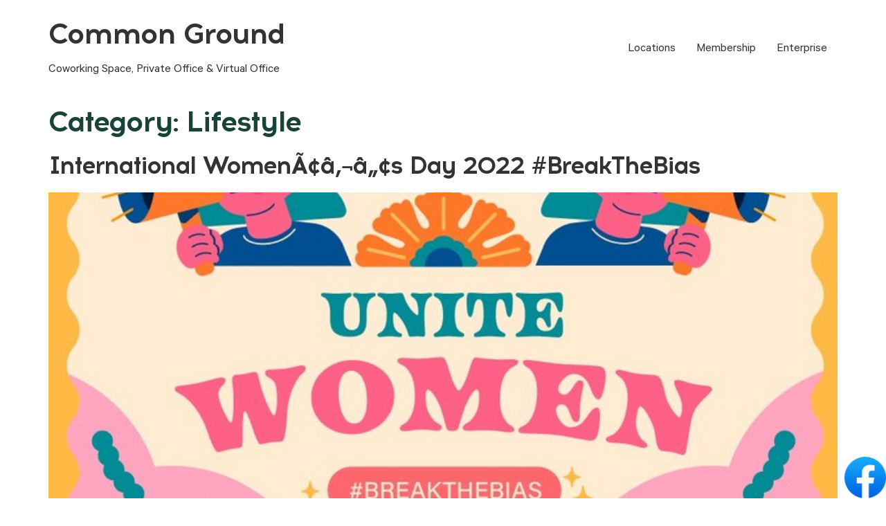

--- FILE ---
content_type: text/html; charset=UTF-8
request_url: https://www.commonground.work/ph-en/category/lifestyle-ph-en/
body_size: 24341
content:
<!doctype html>
<html lang="ph-en">
<head>
	<meta charset="UTF-8">
<script>
var gform;gform||(document.addEventListener("gform_main_scripts_loaded",function(){gform.scriptsLoaded=!0}),window.addEventListener("DOMContentLoaded",function(){gform.domLoaded=!0}),gform={domLoaded:!1,scriptsLoaded:!1,initializeOnLoaded:function(o){gform.domLoaded&&gform.scriptsLoaded?o():!gform.domLoaded&&gform.scriptsLoaded?window.addEventListener("DOMContentLoaded",o):document.addEventListener("gform_main_scripts_loaded",o)},hooks:{action:{},filter:{}},addAction:function(o,n,r,t){gform.addHook("action",o,n,r,t)},addFilter:function(o,n,r,t){gform.addHook("filter",o,n,r,t)},doAction:function(o){gform.doHook("action",o,arguments)},applyFilters:function(o){return gform.doHook("filter",o,arguments)},removeAction:function(o,n){gform.removeHook("action",o,n)},removeFilter:function(o,n,r){gform.removeHook("filter",o,n,r)},addHook:function(o,n,r,t,i){null==gform.hooks[o][n]&&(gform.hooks[o][n]=[]);var e=gform.hooks[o][n];null==i&&(i=n+"_"+e.length),gform.hooks[o][n].push({tag:i,callable:r,priority:t=null==t?10:t})},doHook:function(n,o,r){var t;if(r=Array.prototype.slice.call(r,1),null!=gform.hooks[n][o]&&((o=gform.hooks[n][o]).sort(function(o,n){return o.priority-n.priority}),o.forEach(function(o){"function"!=typeof(t=o.callable)&&(t=window[t]),"action"==n?t.apply(null,r):r[0]=t.apply(null,r)})),"filter"==n)return r[0]},removeHook:function(o,n,t,i){var r;null!=gform.hooks[o][n]&&(r=(r=gform.hooks[o][n]).filter(function(o,n,r){return!!(null!=i&&i!=o.tag||null!=t&&t!=o.priority)}),gform.hooks[o][n]=r)}});
</script>

		<meta name="viewport" content="width=device-width, initial-scale=1">
	<link rel="profile" href="https://gmpg.org/xfn/11">
	<meta name='robots' content='index, follow, max-image-preview:large, max-snippet:-1, max-video-preview:-1' />
<link rel="alternate" hreflang="my-en" href="https://www.commonground.work/my-en/category/lifestyle-my-en/" />
<link rel="alternate" hreflang="th-en" href="https://www.commonground.work/th-en/category/lifestyle-th-en/" />
<link rel="alternate" hreflang="ph-en" href="https://www.commonground.work/ph-en/category/lifestyle-ph-en/" />
<link rel="alternate" hreflang="x-default" href="https://www.commonground.work/my-en/category/lifestyle-my-en/" />

	<!-- This site is optimized with the Yoast SEO plugin v19.7.1 - https://yoast.com/wordpress/plugins/seo/ -->
	<title>Lifestyle Archives - Common Ground</title><style id="rocket-critical-css">:root{--bdt-breakpoint-s:640px;--bdt-breakpoint-m:960px;--bdt-breakpoint-l:1200px;--bdt-breakpoint-xl:1600px}:root{--bdt-leader-fill-content:.}:root{--bdt-position-margin-offset:0.0001px}[hidden]{display:none!important}:root{--wp--preset--font-size--normal:16px;--wp--preset--font-size--huge:42px}.screen-reader-text{border:0;clip:rect(1px,1px,1px,1px);-webkit-clip-path:inset(50%);clip-path:inset(50%);height:1px;margin:-1px;overflow:hidden;padding:0;position:absolute;width:1px;word-wrap:normal!important}html{line-height:1.15;-webkit-text-size-adjust:100%}*,:after,:before{-webkit-box-sizing:border-box;box-sizing:border-box}body{margin:0;font-family:-apple-system,BlinkMacSystemFont,Segoe UI,Roboto,Helvetica Neue,Arial,Noto Sans,sans-serif,Apple Color Emoji,Segoe UI Emoji,Segoe UI Symbol,Noto Color Emoji;font-size:1rem;font-weight:400;line-height:1.5;color:#333;background-color:#fff;-webkit-font-smoothing:antialiased;-moz-osx-font-smoothing:grayscale}h1,h2{margin-top:.5rem;margin-bottom:1rem;font-family:inherit;font-weight:500;line-height:1.2;color:inherit}h1{font-size:2.5rem}h2{font-size:2rem}p{margin-top:0;margin-bottom:.9rem}a{background-color:transparent;text-decoration:none;color:#c36}img{border-style:none;height:auto;max-width:100%}[hidden]{display:none}label{display:inline-block;line-height:1;vertical-align:middle}input{font-family:inherit;font-size:1rem;line-height:1.5;margin:0}input[type=text]{width:100%;border:1px solid #666;border-radius:3px;padding:.5rem 1rem}input{overflow:visible}::-webkit-file-upload-button{-webkit-appearance:button;font:inherit}.page-content a{text-decoration:underline}.screen-reader-text{clip:rect(1px,1px,1px,1px);height:1px;overflow:hidden;position:absolute!important;width:1px;word-wrap:normal!important}.site-header{display:-webkit-box;display:-ms-flexbox;display:flex;-ms-flex-wrap:wrap;flex-wrap:wrap;-webkit-box-pack:justify;-ms-flex-pack:justify;justify-content:space-between;padding-top:1rem;padding-bottom:1rem;position:relative}.site-header .site-branding{display:-webkit-box;display:-ms-flexbox;display:flex;-webkit-box-orient:vertical;-webkit-box-direction:normal;-ms-flex-direction:column;flex-direction:column;-webkit-box-pack:center;-ms-flex-pack:center;justify-content:center}.post .entry-title a{text-decoration:none}.post .wp-post-image{width:100%;max-height:500px;-o-object-fit:cover;object-fit:cover}@media (max-width:991px){.post .wp-post-image{max-height:400px}}@media (max-width:575px){.post .wp-post-image{max-height:300px}}.site-navigation{grid-area:nav-menu;display:-webkit-box;display:-ms-flexbox;display:flex;-webkit-box-align:center;-ms-flex-align:center;align-items:center;-webkit-box-flex:1;-ms-flex-positive:1;flex-grow:1}.page-header .entry-title,.site-header:not(.dynamic-header),body:not([class*=elementor-page-]) .site-main{margin-right:auto;margin-left:auto;width:100%}@media (max-width:575px){.page-header .entry-title,.site-header:not(.dynamic-header),body:not([class*=elementor-page-]) .site-main{padding-right:10px;padding-left:10px}}@media (min-width:576px){.page-header .entry-title,.site-header:not(.dynamic-header),body:not([class*=elementor-page-]) .site-main{max-width:500px}}@media (min-width:768px){.page-header .entry-title,.site-header:not(.dynamic-header),body:not([class*=elementor-page-]) .site-main{max-width:600px}}@media (min-width:992px){.page-header .entry-title,.site-header:not(.dynamic-header),body:not([class*=elementor-page-]) .site-main{max-width:800px}}@media (min-width:1200px){.page-header .entry-title,.site-header:not(.dynamic-header),body:not([class*=elementor-page-]) .site-main{max-width:1140px}}.screen-reader-text{position:absolute;top:-10000em;width:1px;height:1px;margin:-1px;padding:0;overflow:hidden;clip:rect(0,0,0,0);border:0}.elementor{-webkit-hyphens:manual;-ms-hyphens:manual;hyphens:manual}.elementor *,.elementor :after,.elementor :before{-webkit-box-sizing:border-box;box-sizing:border-box}.elementor a{-webkit-box-shadow:none;box-shadow:none;text-decoration:none}.elementor img{height:auto;max-width:100%;border:none;border-radius:0;-webkit-box-shadow:none;box-shadow:none}.elementor iframe{max-width:100%;width:100%;margin:0;line-height:1;border:none}.elementor-widget-wrap .elementor-element.elementor-widget__width-auto{max-width:100%}.elementor-element{--flex-direction:initial;--flex-wrap:initial;--justify-content:initial;--align-items:initial;--align-content:initial;--gap:initial;--flex-basis:initial;--flex-grow:initial;--flex-shrink:initial;--order:initial;--align-self:initial;-webkit-box-orient:vertical;-webkit-box-direction:normal;-ms-flex-direction:var(--flex-direction);flex-direction:var(--flex-direction);-ms-flex-wrap:var(--flex-wrap);flex-wrap:var(--flex-wrap);-webkit-box-pack:var(--justify-content);-ms-flex-pack:var(--justify-content);justify-content:var(--justify-content);-webkit-box-align:var(--align-items);-ms-flex-align:var(--align-items);align-items:var(--align-items);-ms-flex-line-pack:var(--align-content);align-content:var(--align-content);gap:var(--gap);-ms-flex-preferred-size:var(--flex-basis);flex-basis:var(--flex-basis);-webkit-box-flex:var(--flex-grow);-ms-flex-positive:var(--flex-grow);flex-grow:var(--flex-grow);-ms-flex-negative:var(--flex-shrink);flex-shrink:var(--flex-shrink);-webkit-box-ordinal-group:var(--order);-ms-flex-order:var(--order);order:var(--order);-ms-flex-item-align:var(--align-self);align-self:var(--align-self)}:root{--page-title-display:block}h1.entry-title{display:var(--page-title-display)}.elementor-section{position:relative}.elementor-section .elementor-container{display:-webkit-box;display:-ms-flexbox;display:flex;margin-right:auto;margin-left:auto;position:relative}@media (max-width:1024px){.elementor-section .elementor-container{-ms-flex-wrap:wrap;flex-wrap:wrap}}.elementor-section.elementor-section-boxed>.elementor-container{max-width:1140px}.elementor-widget-wrap{position:relative;width:100%;-ms-flex-wrap:wrap;flex-wrap:wrap;-ms-flex-line-pack:start;align-content:flex-start}.elementor:not(.elementor-bc-flex-widget) .elementor-widget-wrap{display:-webkit-box;display:-ms-flexbox;display:flex}.elementor-widget-wrap>.elementor-element{width:100%}.elementor-widget{position:relative}.elementor-widget:not(:last-child){margin-bottom:20px}.elementor-column{min-height:1px}.elementor-column{position:relative;display:-webkit-box;display:-ms-flexbox;display:flex}@media (min-width:768px){.elementor-column.elementor-col-100{width:100%}}@media (max-width:767px){.elementor-column{width:100%}}@media (min-width:768px) and (max-width:1024px){.elementor .elementor-hidden-tablet{display:none}}@media (min-width:1025px) and (max-width:99999px){.elementor .elementor-hidden-desktop{display:none}}.elementor-kit-8{--e-global-color-primary:#194239;--e-global-color-secondary:#194239;--e-global-color-text:#194239;--e-global-color-accent:#16443A;--e-global-color-47a011e:#EFBA24;--e-global-color-596f87d:#194239;--e-global-color-e5f91e5:#FFCB4F;--e-global-color-745f65c:#FFFFFF;--e-global-color-2430ca0:#FFCD66;--e-global-color-bdcad7e:#186F5C;--e-global-color-0e890aa:#333333;--e-global-color-2ab1bb6:#2D564D;--e-global-color-6c5c6b1:#40907E;--e-global-color-71d5a68:#DDDDDD;--e-global-color-5b055ca:#9B9A9A;--e-global-color-eddd849:#575757;--e-global-typography-primary-font-weight:600;--e-global-typography-secondary-font-weight:400;--e-global-typography-text-font-weight:400;--e-global-typography-accent-font-weight:500;--e-global-typography-b8a78dc-font-family:"Calibre";font-family:"Calibre",Sans-serif;font-size:18px;line-height:1.3em}.elementor-kit-8 h1{color:var(--e-global-color-596f87d);font-family:"Acrom Bold",Sans-serif;font-size:42px;line-height:1.2em;letter-spacing:-2px}.elementor-kit-8 h2{color:var(--e-global-color-596f87d);font-family:"Acrom Bold",Sans-serif;font-size:35px;line-height:1.3em;letter-spacing:-2px}.elementor-section.elementor-section-boxed>.elementor-container{max-width:1200px}.elementor-widget:not(:last-child){margin-bottom:10px}.elementor-element{--widgets-spacing:10px}h1.entry-title{display:var(--page-title-display)}@media (max-width:1024px){.elementor-kit-8 h1{font-size:35px}.elementor-kit-8 h2{font-size:30px}.elementor-section.elementor-section-boxed>.elementor-container{max-width:1024px}}@media (max-width:767px){.elementor-kit-8{line-height:1.3em}.elementor-kit-8 h1{font-size:30px}.elementor-kit-8 h2{font-size:25px}.elementor-section.elementor-section-boxed>.elementor-container{max-width:767px}}@font-face{font-family:'Calibre';font-style:normal;font-weight:normal;font-display:swap;src:url('https://www.commonground.work/wp-content/uploads/2022/03/Copy-of-Calibre-Regular-1.ttf') format('truetype')}@font-face{font-family:'Acrom Bold';font-style:normal;font-weight:normal;font-display:swap;src:url('https://www.commonground.work/wp-content/uploads/2022/03/Copy-of-The.Northern.Block_Acrom.Bold_.ttf') format('truetype')}@font-face{font-family:'Calibre';font-style:normal;font-weight:normal;font-display:swap;src:url('https://www.commonground.work/wp-content/uploads/2022/03/Copy-of-Calibre-Regular-1.ttf') format('truetype')}@font-face{font-family:'Acrom Bold';font-style:normal;font-weight:normal;font-display:swap;src:url('https://www.commonground.work/wp-content/uploads/2022/03/Copy-of-The.Northern.Block_Acrom.Bold_.ttf') format('truetype')}[data-elementor-type=popup]:not(.elementor-edit-area){display:none}.elementor-widget-divider{--divider-color:var( --e-global-color-secondary )}.elementor-13411 .elementor-element.elementor-element-253661c{--divider-border-style:solid;--divider-color:#16443A30;--divider-border-width:1px}.elementor-13411 .elementor-element.elementor-element-253661c .elementor-divider-separator{width:100%}.elementor-13411 .elementor-element.elementor-element-253661c .elementor-divider{padding-top:0px;padding-bottom:0px}@media (max-width:767px){.elementor-13411 .elementor-element.elementor-element-253661c>.elementor-widget-container{margin:-16px 0px 0px 0px}}.elementor-15110 .elementor-element.elementor-element-860ddf1:not(.elementor-motion-effects-element-type-background){background-color:#FFFFFF00}.elementor-15110 .elementor-element.elementor-element-2b0c065 img{width:60px}.elementor-15110 .elementor-element.elementor-element-2b0c065{width:auto;max-width:auto;align-self:center}@media (max-width:767px){.elementor-15110 .elementor-element.elementor-element-2b0c065 img{width:50px}}:focus{outline:0}.ekit-wid-con .ekit-review-card--date,.ekit-wid-con .ekit-review-card--desc{grid-area:date}.ekit-wid-con .ekit-review-card--image{width:60px;height:60px;grid-area:thumbnail;min-width:60px;border-radius:50%;background-color:#eae9f7;display:-webkit-box;display:-ms-flexbox;display:flex;-webkit-box-pack:center;-ms-flex-pack:center;justify-content:center;-webkit-box-align:center;-ms-flex-align:center;align-items:center;padding:1rem;position:relative}.ekit-wid-con .ekit-review-card--thumbnail{grid-area:thumbnail;padding-right:1rem}.ekit-wid-con .ekit-review-card--name{grid-area:name;font-size:14px;font-weight:700;margin:0 0 .25rem 0}.ekit-wid-con .ekit-review-card--stars{grid-area:stars;color:#f4be28;font-size:13px;line-height:20px}.ekit-wid-con .ekit-review-card--comment{grid-area:comment;font-size:16px;line-height:22px;font-weight:400;color:#32323d}.ekit-wid-con .ekit-review-card--actions{grid-area:actions}.ekit-wid-con .ekit-review-card--posted-on{display:-webkit-box;display:-ms-flexbox;display:flex;grid-area:posted-on}@font-face{font-family:'Calibre';font-style:normal;font-weight:normal;font-display:swap;src:url('https://www.commonground.work/wp-content/uploads/2022/03/Copy-of-Calibre-Regular-1.ttf') format('truetype')}@font-face{font-family:'Calibre';font-style:normal;font-weight:normal;font-display:swap;src:url('https://www.commonground.work/wp-content/uploads/2022/03/Copy-of-Calibre-Regular-1.ttf') format('truetype')}@font-face{font-family:'Calibre';font-style:normal;font-weight:normal;font-display:swap;src:url('https://www.commonground.work/wp-content/uploads/2022/03/Copy-of-Calibre-Regular-1.ttf') format('truetype')}a{background-color:transparent;text-decoration:none;color:#333}.newsletter-form .gform_wrapper.gravity-theme .gfield_label{font-size:16px;font-weight:400!important;margin-bottom:4px;display:inline-block;padding:0;color:#fff;text-indent:10px}.elementor-divider-separator{border-radius:5px}::-ms-reveal{display:none}.gform_validation_container,.gform_wrapper.gravity-theme .gform_validation_container,body .gform_wrapper.gravity-theme .gform_body .gform_fields .gfield.gform_validation_container,body .gform_wrapper.gravity-theme .gform_fields .gfield.gform_validation_container,body .gform_wrapper.gravity-theme .gform_validation_container{display:none!important;left:-9000px;position:absolute!important}@media only screen and (max-width:641px){.gform_wrapper.gravity-theme input:not([type=radio]):not([type=checkbox]):not([type=image]):not([type=file]){line-height:2;min-height:32px}}.gform_wrapper.gravity-theme .gform_hidden{display:none}.gform_wrapper.gravity-theme .gfield input{max-width:100%}.gform_wrapper.gravity-theme *{box-sizing:border-box}.gform_wrapper.gravity-theme .gfield{grid-column:1/-1;min-width:0}@media (max-width:640px){.gform_wrapper.gravity-theme .gfield:not(.gfield--width-full){grid-column:1/-1}}.gform_wrapper.gravity-theme .gfield_label{display:inline-block;font-size:16px;font-weight:700;margin-bottom:8px;padding:0}.gform_wrapper.gravity-theme .gform_footer input{align-self:flex-end}.gform_wrapper.gravity-theme .gfield_description{clear:both;font-family:inherit;font-size:15px;letter-spacing:normal;line-height:inherit;padding-top:13px;width:100%}.gform_wrapper.gravity-theme .gform_footer input{margin-bottom:8px}.gform_wrapper.gravity-theme .gform_footer input+input{margin-left:8px}.gform_wrapper.gravity-theme input[type=text]{font-size:15px;margin-bottom:0;margin-top:0;padding:8px}</style>
	<link rel="canonical" href="https://www.commonground.work/ph-en/category/lifestyle-ph-en/" />
	<link rel="next" href="https://www.commonground.work/ph-en/category/lifestyle-ph-en/page/2/" />
	<meta property="og:locale" content="en_US" />
	<meta property="og:type" content="article" />
	<meta property="og:title" content="Lifestyle Archives - Common Ground" />
	<meta property="og:url" content="https://www.commonground.work/ph-en/category/lifestyle-ph-en/" />
	<meta property="og:site_name" content="Common Ground" />
	<meta name="twitter:card" content="summary_large_image" />
	<script type="application/ld+json" class="yoast-schema-graph">{"@context":"https://schema.org","@graph":[{"@type":"CollectionPage","@id":"https://www.commonground.work/ph-en/category/lifestyle-ph-en/","url":"https://www.commonground.work/ph-en/category/lifestyle-ph-en/","name":"Lifestyle Archives - Common Ground","isPartOf":{"@id":"https://www.commonground.work/ph-en/#website"},"primaryImageOfPage":{"@id":"https://www.commonground.work/ph-en/category/lifestyle-ph-en/#primaryimage"},"image":{"@id":"https://www.commonground.work/ph-en/category/lifestyle-ph-en/#primaryimage"},"thumbnailUrl":"https://www.commonground.work/wp-content/uploads/2022/03/IWDSQ-2.jpeg","breadcrumb":{"@id":"https://www.commonground.work/ph-en/category/lifestyle-ph-en/#breadcrumb"},"inLanguage":"ph-EN"},{"@type":"ImageObject","inLanguage":"ph-EN","@id":"https://www.commonground.work/ph-en/category/lifestyle-ph-en/#primaryimage","url":"https://www.commonground.work/wp-content/uploads/2022/03/IWDSQ-2.jpeg","contentUrl":"https://www.commonground.work/wp-content/uploads/2022/03/IWDSQ-2.jpeg","width":750,"height":750},{"@type":"BreadcrumbList","@id":"https://www.commonground.work/ph-en/category/lifestyle-ph-en/#breadcrumb","itemListElement":[{"@type":"ListItem","position":1,"name":"Home","item":"https://www.commonground.work/ph-en/"},{"@type":"ListItem","position":2,"name":"Lifestyle"}]},{"@type":"WebSite","@id":"https://www.commonground.work/ph-en/#website","url":"https://www.commonground.work/ph-en/","name":"Common Ground","description":"Coworking Space, Private Office &amp; Virtual Office","potentialAction":[{"@type":"SearchAction","target":{"@type":"EntryPoint","urlTemplate":"https://www.commonground.work/ph-en/?s={search_term_string}"},"query-input":"required name=search_term_string"}],"inLanguage":"ph-EN"}]}</script>
	<!-- / Yoast SEO plugin. -->



<script>
dataLayer = [[]];
</script>
<!-- Google Tag Manager -->
<script>(function(w,d,s,l,i){w[l]=w[l]||[];w[l].push({'gtm.start':
new Date().getTime(),event:'gtm.js'});var f=d.getElementsByTagName(s)[0],
j=d.createElement(s),dl=l!='dataLayer'?'&l='+l:'';j.async=true;j.src=
'https://www.googletagmanager.com/gtm.js?id='+i+dl;f.parentNode.insertBefore(j,f);
})(window,document,'script','dataLayer','GTM-P9XJMWV');</script>
<!-- End Google Tag Manager --><link rel="alternate" type="application/rss+xml" title="Common Ground &raquo; Feed" href="https://www.commonground.work/ph-en/feed/" />
<link rel="alternate" type="application/rss+xml" title="Common Ground &raquo; Comments Feed" href="https://www.commonground.work/ph-en/comments/feed/" />
<link rel="alternate" type="application/rss+xml" title="Common Ground &raquo; Lifestyle Category Feed" href="https://www.commonground.work/ph-en/category/lifestyle-ph-en/feed/" />
<style>
img.wp-smiley,
img.emoji {
	display: inline !important;
	border: none !important;
	box-shadow: none !important;
	height: 1em !important;
	width: 1em !important;
	margin: 0 0.07em !important;
	vertical-align: -0.1em !important;
	background: none !important;
	padding: 0 !important;
}
</style>
	<link data-minify="1" rel='preload'   href='https://www.commonground.work/wp-content/cache/min/1/wp-content/plugins/bdthemes-element-pack-lite/assets/css/bdt-uikit.css?ver=1767921667' data-rocket-async="style" as="style" onload="this.onload=null;this.rel='stylesheet'" onerror="this.removeAttribute('data-rocket-async')"  media='all' />
<link data-minify="1" rel='preload'   href='https://www.commonground.work/wp-content/cache/min/1/wp-content/plugins/bdthemes-element-pack-lite/assets/css/ep-helper.css?ver=1767921667' data-rocket-async="style" as="style" onload="this.onload=null;this.rel='stylesheet'" onerror="this.removeAttribute('data-rocket-async')"  media='all' />
<link rel='preload'   href='https://www.commonground.work/wp-includes/css/dist/block-library/style.min.css?ver=e02d336604e26872b4cdfd7aacc65933' data-rocket-async="style" as="style" onload="this.onload=null;this.rel='stylesheet'" onerror="this.removeAttribute('data-rocket-async')"  media='all' />
<style id='global-styles-inline-css'>
body{--wp--preset--color--black: #000000;--wp--preset--color--cyan-bluish-gray: #abb8c3;--wp--preset--color--white: #ffffff;--wp--preset--color--pale-pink: #f78da7;--wp--preset--color--vivid-red: #cf2e2e;--wp--preset--color--luminous-vivid-orange: #ff6900;--wp--preset--color--luminous-vivid-amber: #fcb900;--wp--preset--color--light-green-cyan: #7bdcb5;--wp--preset--color--vivid-green-cyan: #00d084;--wp--preset--color--pale-cyan-blue: #8ed1fc;--wp--preset--color--vivid-cyan-blue: #0693e3;--wp--preset--color--vivid-purple: #9b51e0;--wp--preset--gradient--vivid-cyan-blue-to-vivid-purple: linear-gradient(135deg,rgba(6,147,227,1) 0%,rgb(155,81,224) 100%);--wp--preset--gradient--light-green-cyan-to-vivid-green-cyan: linear-gradient(135deg,rgb(122,220,180) 0%,rgb(0,208,130) 100%);--wp--preset--gradient--luminous-vivid-amber-to-luminous-vivid-orange: linear-gradient(135deg,rgba(252,185,0,1) 0%,rgba(255,105,0,1) 100%);--wp--preset--gradient--luminous-vivid-orange-to-vivid-red: linear-gradient(135deg,rgba(255,105,0,1) 0%,rgb(207,46,46) 100%);--wp--preset--gradient--very-light-gray-to-cyan-bluish-gray: linear-gradient(135deg,rgb(238,238,238) 0%,rgb(169,184,195) 100%);--wp--preset--gradient--cool-to-warm-spectrum: linear-gradient(135deg,rgb(74,234,220) 0%,rgb(151,120,209) 20%,rgb(207,42,186) 40%,rgb(238,44,130) 60%,rgb(251,105,98) 80%,rgb(254,248,76) 100%);--wp--preset--gradient--blush-light-purple: linear-gradient(135deg,rgb(255,206,236) 0%,rgb(152,150,240) 100%);--wp--preset--gradient--blush-bordeaux: linear-gradient(135deg,rgb(254,205,165) 0%,rgb(254,45,45) 50%,rgb(107,0,62) 100%);--wp--preset--gradient--luminous-dusk: linear-gradient(135deg,rgb(255,203,112) 0%,rgb(199,81,192) 50%,rgb(65,88,208) 100%);--wp--preset--gradient--pale-ocean: linear-gradient(135deg,rgb(255,245,203) 0%,rgb(182,227,212) 50%,rgb(51,167,181) 100%);--wp--preset--gradient--electric-grass: linear-gradient(135deg,rgb(202,248,128) 0%,rgb(113,206,126) 100%);--wp--preset--gradient--midnight: linear-gradient(135deg,rgb(2,3,129) 0%,rgb(40,116,252) 100%);--wp--preset--duotone--dark-grayscale: url('#wp-duotone-dark-grayscale');--wp--preset--duotone--grayscale: url('#wp-duotone-grayscale');--wp--preset--duotone--purple-yellow: url('#wp-duotone-purple-yellow');--wp--preset--duotone--blue-red: url('#wp-duotone-blue-red');--wp--preset--duotone--midnight: url('#wp-duotone-midnight');--wp--preset--duotone--magenta-yellow: url('#wp-duotone-magenta-yellow');--wp--preset--duotone--purple-green: url('#wp-duotone-purple-green');--wp--preset--duotone--blue-orange: url('#wp-duotone-blue-orange');--wp--preset--font-size--small: 13px;--wp--preset--font-size--medium: 20px;--wp--preset--font-size--large: 36px;--wp--preset--font-size--x-large: 42px;}.has-black-color{color: var(--wp--preset--color--black) !important;}.has-cyan-bluish-gray-color{color: var(--wp--preset--color--cyan-bluish-gray) !important;}.has-white-color{color: var(--wp--preset--color--white) !important;}.has-pale-pink-color{color: var(--wp--preset--color--pale-pink) !important;}.has-vivid-red-color{color: var(--wp--preset--color--vivid-red) !important;}.has-luminous-vivid-orange-color{color: var(--wp--preset--color--luminous-vivid-orange) !important;}.has-luminous-vivid-amber-color{color: var(--wp--preset--color--luminous-vivid-amber) !important;}.has-light-green-cyan-color{color: var(--wp--preset--color--light-green-cyan) !important;}.has-vivid-green-cyan-color{color: var(--wp--preset--color--vivid-green-cyan) !important;}.has-pale-cyan-blue-color{color: var(--wp--preset--color--pale-cyan-blue) !important;}.has-vivid-cyan-blue-color{color: var(--wp--preset--color--vivid-cyan-blue) !important;}.has-vivid-purple-color{color: var(--wp--preset--color--vivid-purple) !important;}.has-black-background-color{background-color: var(--wp--preset--color--black) !important;}.has-cyan-bluish-gray-background-color{background-color: var(--wp--preset--color--cyan-bluish-gray) !important;}.has-white-background-color{background-color: var(--wp--preset--color--white) !important;}.has-pale-pink-background-color{background-color: var(--wp--preset--color--pale-pink) !important;}.has-vivid-red-background-color{background-color: var(--wp--preset--color--vivid-red) !important;}.has-luminous-vivid-orange-background-color{background-color: var(--wp--preset--color--luminous-vivid-orange) !important;}.has-luminous-vivid-amber-background-color{background-color: var(--wp--preset--color--luminous-vivid-amber) !important;}.has-light-green-cyan-background-color{background-color: var(--wp--preset--color--light-green-cyan) !important;}.has-vivid-green-cyan-background-color{background-color: var(--wp--preset--color--vivid-green-cyan) !important;}.has-pale-cyan-blue-background-color{background-color: var(--wp--preset--color--pale-cyan-blue) !important;}.has-vivid-cyan-blue-background-color{background-color: var(--wp--preset--color--vivid-cyan-blue) !important;}.has-vivid-purple-background-color{background-color: var(--wp--preset--color--vivid-purple) !important;}.has-black-border-color{border-color: var(--wp--preset--color--black) !important;}.has-cyan-bluish-gray-border-color{border-color: var(--wp--preset--color--cyan-bluish-gray) !important;}.has-white-border-color{border-color: var(--wp--preset--color--white) !important;}.has-pale-pink-border-color{border-color: var(--wp--preset--color--pale-pink) !important;}.has-vivid-red-border-color{border-color: var(--wp--preset--color--vivid-red) !important;}.has-luminous-vivid-orange-border-color{border-color: var(--wp--preset--color--luminous-vivid-orange) !important;}.has-luminous-vivid-amber-border-color{border-color: var(--wp--preset--color--luminous-vivid-amber) !important;}.has-light-green-cyan-border-color{border-color: var(--wp--preset--color--light-green-cyan) !important;}.has-vivid-green-cyan-border-color{border-color: var(--wp--preset--color--vivid-green-cyan) !important;}.has-pale-cyan-blue-border-color{border-color: var(--wp--preset--color--pale-cyan-blue) !important;}.has-vivid-cyan-blue-border-color{border-color: var(--wp--preset--color--vivid-cyan-blue) !important;}.has-vivid-purple-border-color{border-color: var(--wp--preset--color--vivid-purple) !important;}.has-vivid-cyan-blue-to-vivid-purple-gradient-background{background: var(--wp--preset--gradient--vivid-cyan-blue-to-vivid-purple) !important;}.has-light-green-cyan-to-vivid-green-cyan-gradient-background{background: var(--wp--preset--gradient--light-green-cyan-to-vivid-green-cyan) !important;}.has-luminous-vivid-amber-to-luminous-vivid-orange-gradient-background{background: var(--wp--preset--gradient--luminous-vivid-amber-to-luminous-vivid-orange) !important;}.has-luminous-vivid-orange-to-vivid-red-gradient-background{background: var(--wp--preset--gradient--luminous-vivid-orange-to-vivid-red) !important;}.has-very-light-gray-to-cyan-bluish-gray-gradient-background{background: var(--wp--preset--gradient--very-light-gray-to-cyan-bluish-gray) !important;}.has-cool-to-warm-spectrum-gradient-background{background: var(--wp--preset--gradient--cool-to-warm-spectrum) !important;}.has-blush-light-purple-gradient-background{background: var(--wp--preset--gradient--blush-light-purple) !important;}.has-blush-bordeaux-gradient-background{background: var(--wp--preset--gradient--blush-bordeaux) !important;}.has-luminous-dusk-gradient-background{background: var(--wp--preset--gradient--luminous-dusk) !important;}.has-pale-ocean-gradient-background{background: var(--wp--preset--gradient--pale-ocean) !important;}.has-electric-grass-gradient-background{background: var(--wp--preset--gradient--electric-grass) !important;}.has-midnight-gradient-background{background: var(--wp--preset--gradient--midnight) !important;}.has-small-font-size{font-size: var(--wp--preset--font-size--small) !important;}.has-medium-font-size{font-size: var(--wp--preset--font-size--medium) !important;}.has-large-font-size{font-size: var(--wp--preset--font-size--large) !important;}.has-x-large-font-size{font-size: var(--wp--preset--font-size--x-large) !important;}
</style>
<link rel='preload'   href='//www.commonground.work/wp-content/plugins/sitepress-multilingual-cms/templates/language-switchers/legacy-dropdown/style.min.css?ver=1' data-rocket-async="style" as="style" onload="this.onload=null;this.rel='stylesheet'" onerror="this.removeAttribute('data-rocket-async')"  media='all' />
<link data-minify="1" rel='preload'   href='https://www.commonground.work/wp-content/cache/min/1/wp-content/themes/hello-elementor-child/assets/css/slick.css?ver=1767921667' data-rocket-async="style" as="style" onload="this.onload=null;this.rel='stylesheet'" onerror="this.removeAttribute('data-rocket-async')"  media='all' />
<link data-minify="1" rel='preload'   href='https://www.commonground.work/wp-content/cache/min/1/wp-content/themes/hello-elementor-child/assets/css/slick-theme.css?ver=1767921667' data-rocket-async="style" as="style" onload="this.onload=null;this.rel='stylesheet'" onerror="this.removeAttribute('data-rocket-async')"  media='all' />
<link rel='preload'   href='https://www.commonground.work/wp-content/themes/hello-elementor/style.min.css?ver=2.6.1' data-rocket-async="style" as="style" onload="this.onload=null;this.rel='stylesheet'" onerror="this.removeAttribute('data-rocket-async')"  media='all' />
<link rel='preload'   href='https://www.commonground.work/wp-content/themes/hello-elementor/theme.min.css?ver=2.6.1' data-rocket-async="style" as="style" onload="this.onload=null;this.rel='stylesheet'" onerror="this.removeAttribute('data-rocket-async')"  media='all' />
<link rel='preload'   href='https://www.commonground.work/wp-content/plugins/elementor/assets/css/frontend-lite.min.css?ver=3.7.8' data-rocket-async="style" as="style" onload="this.onload=null;this.rel='stylesheet'" onerror="this.removeAttribute('data-rocket-async')"  media='all' />
<link rel='preload'   href='https://www.commonground.work/wp-content/uploads/elementor/css/post-8.css?ver=1767921626' data-rocket-async="style" as="style" onload="this.onload=null;this.rel='stylesheet'" onerror="this.removeAttribute('data-rocket-async')"  media='all' />
<link rel='preload'   href='https://www.commonground.work/wp-content/plugins/stratum/assets/css/style.min.css?ver=1.3.13' data-rocket-async="style" as="style" onload="this.onload=null;this.rel='stylesheet'" onerror="this.removeAttribute('data-rocket-async')"  media='all' />
<link rel='preload'   href='https://www.commonground.work/wp-content/plugins/elementor-pro/assets/css/frontend-lite.min.css?ver=3.7.7' data-rocket-async="style" as="style" onload="this.onload=null;this.rel='stylesheet'" onerror="this.removeAttribute('data-rocket-async')"  media='all' />
<link data-minify="1" rel='preload'   href='https://www.commonground.work/wp-content/cache/min/1/wp-content/plugins/elementor/assets/lib/font-awesome/css/all.min.css?ver=1767921667' data-rocket-async="style" as="style" onload="this.onload=null;this.rel='stylesheet'" onerror="this.removeAttribute('data-rocket-async')"  media='all' />
<link rel='preload'   href='https://www.commonground.work/wp-content/plugins/elementor/assets/lib/font-awesome/css/v4-shims.min.css?ver=3.7.8' data-rocket-async="style" as="style" onload="this.onload=null;this.rel='stylesheet'" onerror="this.removeAttribute('data-rocket-async')"  media='all' />
<link rel='preload'   href='https://www.commonground.work/wp-content/uploads/elementor/css/global.css?ver=1767921627' data-rocket-async="style" as="style" onload="this.onload=null;this.rel='stylesheet'" onerror="this.removeAttribute('data-rocket-async')"  media='all' />
<link rel='preload'   href='https://www.commonground.work/wp-content/uploads/elementor/css/post-13417.css?ver=1767921627' data-rocket-async="style" as="style" onload="this.onload=null;this.rel='stylesheet'" onerror="this.removeAttribute('data-rocket-async')"  media='all' />
<link rel='preload'   href='https://www.commonground.work/wp-content/uploads/elementor/css/post-15675.css?ver=1767921628' data-rocket-async="style" as="style" onload="this.onload=null;this.rel='stylesheet'" onerror="this.removeAttribute('data-rocket-async')"  media='all' />
<link data-minify="1" rel='preload'   href='https://www.commonground.work/wp-content/cache/min/1/wp-content/plugins/elementskit-lite/modules/elementskit-icon-pack/assets/css/ekiticons.css?ver=1767921667' data-rocket-async="style" as="style" onload="this.onload=null;this.rel='stylesheet'" onerror="this.removeAttribute('data-rocket-async')"  media='all' />
<link data-minify="1" rel='preload'   href='https://www.commonground.work/wp-content/cache/min/1/wp-content/plugins/elementskit-lite/widgets/init/assets/css/widget-styles.css?ver=1767921667' data-rocket-async="style" as="style" onload="this.onload=null;this.rel='stylesheet'" onerror="this.removeAttribute('data-rocket-async')"  media='all' />
<link data-minify="1" rel='preload'   href='https://www.commonground.work/wp-content/cache/min/1/wp-content/plugins/elementskit-lite/widgets/init/assets/css/responsive.css?ver=1767921667' data-rocket-async="style" as="style" onload="this.onload=null;this.rel='stylesheet'" onerror="this.removeAttribute('data-rocket-async')"  media='all' />
<link data-minify="1" rel='preload'   href='https://www.commonground.work/wp-content/cache/min/1/wp-content/plugins/ele-custom-skin/assets/css/ecs-style.css?ver=1767921667' data-rocket-async="style" as="style" onload="this.onload=null;this.rel='stylesheet'" onerror="this.removeAttribute('data-rocket-async')"  media='all' />
<link rel='preload'   href='https://www.commonground.work/wp-content/uploads/elementor/css/post-14229.css?ver=1652354381' data-rocket-async="style" as="style" onload="this.onload=null;this.rel='stylesheet'" onerror="this.removeAttribute('data-rocket-async')"  media='all' />
<link rel='preload'   href='https://www.commonground.work/wp-content/uploads/elementor/css/post-14338.css?ver=1652354633' data-rocket-async="style" as="style" onload="this.onload=null;this.rel='stylesheet'" onerror="this.removeAttribute('data-rocket-async')"  media='all' />
<link rel='preload'   href='https://www.commonground.work/wp-content/uploads/elementor/css/post-14358.css?ver=1652354995' data-rocket-async="style" as="style" onload="this.onload=null;this.rel='stylesheet'" onerror="this.removeAttribute('data-rocket-async')"  media='all' />
<link rel='preload'   href='https://www.commonground.work/wp-content/uploads/elementor/css/post-14422.css?ver=1652354468' data-rocket-async="style" as="style" onload="this.onload=null;this.rel='stylesheet'" onerror="this.removeAttribute('data-rocket-async')"  media='all' />
<link rel='preload'   href='https://www.commonground.work/wp-content/uploads/elementor/css/post-14547.css?ver=1653048096' data-rocket-async="style" as="style" onload="this.onload=null;this.rel='stylesheet'" onerror="this.removeAttribute('data-rocket-async')"  media='all' />
<link rel='preload'   href='https://www.commonground.work/wp-content/uploads/elementor/css/post-14592.css?ver=1653048277' data-rocket-async="style" as="style" onload="this.onload=null;this.rel='stylesheet'" onerror="this.removeAttribute('data-rocket-async')"  media='all' />
<link rel='preload'   href='https://www.commonground.work/wp-content/uploads/elementor/css/post-14616.css?ver=1653048136' data-rocket-async="style" as="style" onload="this.onload=null;this.rel='stylesheet'" onerror="this.removeAttribute('data-rocket-async')"  media='all' />
<link rel='preload'   href='https://www.commonground.work/wp-content/uploads/elementor/css/post-16373.css?ver=1744194125' data-rocket-async="style" as="style" onload="this.onload=null;this.rel='stylesheet'" onerror="this.removeAttribute('data-rocket-async')"  media='all' />
<link rel='preload'   href='https://www.commonground.work/wp-content/uploads/elementor/css/post-17256.css?ver=1653048236' data-rocket-async="style" as="style" onload="this.onload=null;this.rel='stylesheet'" onerror="this.removeAttribute('data-rocket-async')"  media='all' />
<link rel='preload'   href='https://www.commonground.work/wp-content/uploads/elementor/css/post-17268.css?ver=1653048083' data-rocket-async="style" as="style" onload="this.onload=null;this.rel='stylesheet'" onerror="this.removeAttribute('data-rocket-async')"  media='all' />
<link rel='preload'   href='https://www.commonground.work/wp-content/uploads/elementor/css/post-18693.css?ver=1652797242' data-rocket-async="style" as="style" onload="this.onload=null;this.rel='stylesheet'" onerror="this.removeAttribute('data-rocket-async')"  media='all' />
<link rel='preload'   href='https://www.commonground.work/wp-content/uploads/elementor/css/post-18840.css?ver=1662486393' data-rocket-async="style" as="style" onload="this.onload=null;this.rel='stylesheet'" onerror="this.removeAttribute('data-rocket-async')"  media='all' />
<link rel='preload'   href='https://www.commonground.work/wp-content/uploads/elementor/css/post-19661.css?ver=1654696286' data-rocket-async="style" as="style" onload="this.onload=null;this.rel='stylesheet'" onerror="this.removeAttribute('data-rocket-async')"  media='all' />
<link rel='preload'   href='https://www.commonground.work/wp-content/uploads/elementor/css/post-19778.css?ver=1654698168' data-rocket-async="style" as="style" onload="this.onload=null;this.rel='stylesheet'" onerror="this.removeAttribute('data-rocket-async')"  media='all' />
<link rel='preload'   href='https://www.commonground.work/wp-content/uploads/elementor/css/post-19780.css?ver=1654698708' data-rocket-async="style" as="style" onload="this.onload=null;this.rel='stylesheet'" onerror="this.removeAttribute('data-rocket-async')"  media='all' />
<link rel='preload'   href='https://www.commonground.work/wp-content/uploads/elementor/css/post-24974.css?ver=1764689362' data-rocket-async="style" as="style" onload="this.onload=null;this.rel='stylesheet'" onerror="this.removeAttribute('data-rocket-async')"  media='all' />
<link data-minify="1" rel='preload'   href='https://www.commonground.work/wp-content/cache/min/1/wp-content/themes/hello-elementor-child/style.css?ver=1767921667' data-rocket-async="style" as="style" onload="this.onload=null;this.rel='stylesheet'" onerror="this.removeAttribute('data-rocket-async')"  media='all' />
<style id='rocket-lazyload-inline-css'>
.rll-youtube-player{position:relative;padding-bottom:56.23%;height:0;overflow:hidden;max-width:100%;}.rll-youtube-player:focus-within{outline: 2px solid currentColor;outline-offset: 5px;}.rll-youtube-player iframe{position:absolute;top:0;left:0;width:100%;height:100%;z-index:100;background:0 0}.rll-youtube-player img{bottom:0;display:block;left:0;margin:auto;max-width:100%;width:100%;position:absolute;right:0;top:0;border:none;height:auto;-webkit-transition:.4s all;-moz-transition:.4s all;transition:.4s all}.rll-youtube-player img:hover{-webkit-filter:brightness(75%)}.rll-youtube-player .play{height:100%;width:100%;left:0;top:0;position:absolute;background:url(https://www.commonground.work/wp-content/plugins/wp-rocket/assets/img/youtube.png) no-repeat center;background-color: transparent !important;cursor:pointer;border:none;}
</style>
<script src='https://www.commonground.work/wp-includes/js/jquery/jquery.min.js?ver=3.6.0' id='jquery-core-js'></script>
<script src='https://www.commonground.work/wp-includes/js/jquery/jquery-migrate.min.js?ver=3.3.2' id='jquery-migrate-js' defer></script>
<script id='wpml-cookie-js-extra'>
var wpml_cookies = {"wp-wpml_current_language":{"value":"ph-en","expires":1,"path":"\/"}};
var wpml_cookies = {"wp-wpml_current_language":{"value":"ph-en","expires":1,"path":"\/"}};
</script>
<script data-minify="1" src='https://www.commonground.work/wp-content/cache/min/1/wp-content/plugins/sitepress-multilingual-cms/res/js/cookies/language-cookie.js?ver=1744083747' id='wpml-cookie-js' defer></script>
<script src='//www.commonground.work/wp-content/plugins/sitepress-multilingual-cms/templates/language-switchers/legacy-dropdown/script.min.js?ver=1' id='wpml-legacy-dropdown-0-js' defer></script>
<script id='ajax-script-js-extra'>
var my_ajax_object = {"ajax_url":"https:\/\/www.commonground.work\/wp-admin\/admin-ajax.php"};
</script>
<script data-minify="1" src='https://www.commonground.work/wp-content/cache/min/1/wp-content/themes/hello-elementor-child/assets/js/custom.js?ver=1744083747' id='ajax-script-js' defer></script>
<script src='https://www.commonground.work/wp-content/plugins/elementor/assets/lib/font-awesome/js/v4-shims.min.js?ver=3.7.8' id='font-awesome-4-shim-js' defer></script>
<script id='ecs_ajax_load-js-extra'>
var ecs_ajax_params = {"ajaxurl":"https:\/\/www.commonground.work\/wp-admin\/admin-ajax.php","posts":"{\"category_name\":\"lifestyle-ph-en\",\"error\":\"\",\"m\":\"\",\"p\":0,\"post_parent\":\"\",\"subpost\":\"\",\"subpost_id\":\"\",\"attachment\":\"\",\"attachment_id\":0,\"name\":\"\",\"pagename\":\"\",\"page_id\":0,\"second\":\"\",\"minute\":\"\",\"hour\":\"\",\"day\":0,\"monthnum\":0,\"year\":0,\"w\":0,\"tag\":\"\",\"cat\":211,\"tag_id\":\"\",\"author\":\"\",\"author_name\":\"\",\"feed\":\"\",\"tb\":\"\",\"paged\":0,\"meta_key\":\"\",\"meta_value\":\"\",\"preview\":\"\",\"s\":\"\",\"sentence\":\"\",\"title\":\"\",\"fields\":\"\",\"menu_order\":\"\",\"embed\":\"\",\"category__in\":[],\"category__not_in\":[],\"category__and\":[],\"post__in\":[],\"post__not_in\":[],\"post_name__in\":[],\"tag__in\":[],\"tag__not_in\":[],\"tag__and\":[],\"tag_slug__in\":[],\"tag_slug__and\":[],\"post_parent__in\":[],\"post_parent__not_in\":[],\"author__in\":[],\"author__not_in\":[],\"meta_query\":[],\"ignore_sticky_posts\":false,\"suppress_filters\":false,\"cache_results\":true,\"update_post_term_cache\":true,\"lazy_load_term_meta\":true,\"update_post_meta_cache\":true,\"post_type\":\"\",\"posts_per_page\":10,\"nopaging\":false,\"comments_per_page\":\"50\",\"no_found_rows\":false,\"order\":\"DESC\"}"};
</script>
<script data-minify="1" src='https://www.commonground.work/wp-content/cache/min/1/wp-content/plugins/ele-custom-skin/assets/js/ecs_ajax_pagination.js?ver=1744083747' id='ecs_ajax_load-js' defer></script>
<script data-minify="1" src='https://www.commonground.work/wp-content/cache/min/1/wp-content/plugins/ele-custom-skin/assets/js/ecs.js?ver=1744083747' id='ecs-script-js' defer></script>
<link rel="https://api.w.org/" href="https://www.commonground.work/ph-en/wp-json/" /><link rel="alternate" type="application/json" href="https://www.commonground.work/ph-en/wp-json/wp/v2/categories/211" /><link rel="EditURI" type="application/rsd+xml" title="RSD" href="https://www.commonground.work/xmlrpc.php?rsd" />
<link rel="wlwmanifest" type="application/wlwmanifest+xml" href="https://www.commonground.work/wp-includes/wlwmanifest.xml" /> 

<meta name="generator" content="WPML ver:4.5.11 stt:71,72,74,73;" />
<!-- Google Tag Manager -->
<script>(function(w,d,s,l,i){w[l]=w[l]||[];w[l].push({'gtm.start':
new Date().getTime(),event:'gtm.js'});var f=d.getElementsByTagName(s)[0],
j=d.createElement(s),dl=l!='dataLayer'?'&l='+l:'';j.async=true;j.src=
'https://www.googletagmanager.com/gtm.js?id='+i+dl;f.parentNode.insertBefore(j,f);
})(window,document,'script','dataLayer','GTM-M8PL2HFH');</script>
<!-- End Google Tag Manager -->
<!-- Google tag (gtag.js) -->
<script async src="https://www.googletagmanager.com/gtag/js?id=G-316Q4HWGSK"></script>
<script>
  window.dataLayer = window.dataLayer || [];
  function gtag(){dataLayer.push(arguments);}
  gtag('js', new Date());

  gtag('config', 'G-316Q4HWGSK');
</script>

<!-- Google tag (gtag.js) -->
<script async src="https://www.googletagmanager.com/gtag/js?id=G-LK62QY0JWL"></script>
<script>
  window.dataLayer = window.dataLayer || [];
  function gtag(){dataLayer.push(arguments);}
  gtag('js', new Date());

  gtag('config', 'G-LK62QY0JWL');
</script>

<!-- Google tag (gtag.js) -->
<script async src="https://www.googletagmanager.com/gtag/js?id=G-YDJVVCKL89"></script>
<script>
  window.dataLayer = window.dataLayer || [];
  function gtag(){dataLayer.push(arguments);}
  gtag('js', new Date());

  gtag('config', 'G-YDJVVCKL89');
</script>

<!-- Meta Pixel Code -->
<script>
!function(f,b,e,v,n,t,s)
{if(f.fbq)return;n=f.fbq=function(){n.callMethod?
n.callMethod.apply(n,arguments):n.queue.push(arguments)};
if(!f._fbq)f._fbq=n;n.push=n;n.loaded=!0;n.version='2.0';
n.queue=[];t=b.createElement(e);t.async=!0;
t.src=v;s=b.getElementsByTagName(e)[0];
s.parentNode.insertBefore(t,s)}(window, document,'script',
'https://connect.facebook.net/en_US/fbevents.js');
fbq('init', '4046361698978171');
fbq('track', 'PageView');
</script>
<noscript><img height="1" width="1" style="display:none"
src="https://www.facebook.com/tr?id=4046361698978171&ev=PageView&noscript=1"
/></noscript>
<!-- End Meta Pixel Code --><link rel="icon" href="https://www.commonground.work/wp-content/uploads/2022/04/favicon.png" sizes="32x32" />
<link rel="icon" href="https://www.commonground.work/wp-content/uploads/2022/04/favicon.png" sizes="192x192" />
<link rel="apple-touch-icon" href="https://www.commonground.work/wp-content/uploads/2022/04/favicon.png" />
<meta name="msapplication-TileImage" content="https://www.commonground.work/wp-content/uploads/2022/04/favicon.png" />
		<style id="wp-custom-css">
			/* Notification bar */
.njt-nofi-notification-bar .njt-nofi-text {
	font-family: Segoe UI, Frutiger, Frutiger Linotype, Dejavu Sans, Helvetica Neue, Arial, sans-serif;
	font-weight: 500;	
}

.njt-nofi-notification-bar .njt-nofi-button .njt-nofi-button-text {
	padding: 6px 10px 8px 10px;
	border-radius: 0px !important;
	font-family: Segoe UI, Frutiger, Frutiger Linotype, Dejavu Sans, Helvetica Neue, Arial, sans-serif;
	font-weight: 600;	
}

.njt-nofi-notification-bar .njt-nofi-content {
	padding: 5px;
}

.book-form-style .partial_entry_warning {display: none}

/*.top-header li.elementskit-dropdown-has {
pointer-events: none;
}

body.dialog-body .top-header li.elementskit-dropdown-has {pointer-events: inherit;}
*/
 
.elementor-location-archive .label-category span + span{
	 display: none;
 }
.elementor-location-archive .label-category span {
	 display: block;
 }

.swiper-container span + span{
	display: none;
}
.swiper-container span{
	display: block;
}
		</style>
		<noscript><style id="rocket-lazyload-nojs-css">.rll-youtube-player, [data-lazy-src]{display:none !important;}</style></noscript><script>
/*! loadCSS rel=preload polyfill. [c]2017 Filament Group, Inc. MIT License */
(function(w){"use strict";if(!w.loadCSS){w.loadCSS=function(){}}
var rp=loadCSS.relpreload={};rp.support=(function(){var ret;try{ret=w.document.createElement("link").relList.supports("preload")}catch(e){ret=!1}
return function(){return ret}})();rp.bindMediaToggle=function(link){var finalMedia=link.media||"all";function enableStylesheet(){link.media=finalMedia}
if(link.addEventListener){link.addEventListener("load",enableStylesheet)}else if(link.attachEvent){link.attachEvent("onload",enableStylesheet)}
setTimeout(function(){link.rel="stylesheet";link.media="only x"});setTimeout(enableStylesheet,3000)};rp.poly=function(){if(rp.support()){return}
var links=w.document.getElementsByTagName("link");for(var i=0;i<links.length;i++){var link=links[i];if(link.rel==="preload"&&link.getAttribute("as")==="style"&&!link.getAttribute("data-loadcss")){link.setAttribute("data-loadcss",!0);rp.bindMediaToggle(link)}}};if(!rp.support()){rp.poly();var run=w.setInterval(rp.poly,500);if(w.addEventListener){w.addEventListener("load",function(){rp.poly();w.clearInterval(run)})}else if(w.attachEvent){w.attachEvent("onload",function(){rp.poly();w.clearInterval(run)})}}
if(typeof exports!=="undefined"){exports.loadCSS=loadCSS}
else{w.loadCSS=loadCSS}}(typeof global!=="undefined"?global:this))
</script></head>
<body class="archive category category-lifestyle-ph-en category-211 elementor-default elementor-kit-8">

<!-- Google Tag Manager (noscript) -->
<noscript><iframe src="https://www.googletagmanager.com/ns.html?id=GTM-M8PL2HFH"
height="0" width="0" style="display:none;visibility:hidden"></iframe></noscript>
<!-- End Google Tag Manager (noscript) --><svg xmlns="http://www.w3.org/2000/svg" viewBox="0 0 0 0" width="0" height="0" focusable="false" role="none" style="visibility: hidden; position: absolute; left: -9999px; overflow: hidden;" ><defs><filter id="wp-duotone-dark-grayscale"><feColorMatrix color-interpolation-filters="sRGB" type="matrix" values=" .299 .587 .114 0 0 .299 .587 .114 0 0 .299 .587 .114 0 0 .299 .587 .114 0 0 " /><feComponentTransfer color-interpolation-filters="sRGB" ><feFuncR type="table" tableValues="0 0.49803921568627" /><feFuncG type="table" tableValues="0 0.49803921568627" /><feFuncB type="table" tableValues="0 0.49803921568627" /><feFuncA type="table" tableValues="1 1" /></feComponentTransfer><feComposite in2="SourceGraphic" operator="in" /></filter></defs></svg><svg xmlns="http://www.w3.org/2000/svg" viewBox="0 0 0 0" width="0" height="0" focusable="false" role="none" style="visibility: hidden; position: absolute; left: -9999px; overflow: hidden;" ><defs><filter id="wp-duotone-grayscale"><feColorMatrix color-interpolation-filters="sRGB" type="matrix" values=" .299 .587 .114 0 0 .299 .587 .114 0 0 .299 .587 .114 0 0 .299 .587 .114 0 0 " /><feComponentTransfer color-interpolation-filters="sRGB" ><feFuncR type="table" tableValues="0 1" /><feFuncG type="table" tableValues="0 1" /><feFuncB type="table" tableValues="0 1" /><feFuncA type="table" tableValues="1 1" /></feComponentTransfer><feComposite in2="SourceGraphic" operator="in" /></filter></defs></svg><svg xmlns="http://www.w3.org/2000/svg" viewBox="0 0 0 0" width="0" height="0" focusable="false" role="none" style="visibility: hidden; position: absolute; left: -9999px; overflow: hidden;" ><defs><filter id="wp-duotone-purple-yellow"><feColorMatrix color-interpolation-filters="sRGB" type="matrix" values=" .299 .587 .114 0 0 .299 .587 .114 0 0 .299 .587 .114 0 0 .299 .587 .114 0 0 " /><feComponentTransfer color-interpolation-filters="sRGB" ><feFuncR type="table" tableValues="0.54901960784314 0.98823529411765" /><feFuncG type="table" tableValues="0 1" /><feFuncB type="table" tableValues="0.71764705882353 0.25490196078431" /><feFuncA type="table" tableValues="1 1" /></feComponentTransfer><feComposite in2="SourceGraphic" operator="in" /></filter></defs></svg><svg xmlns="http://www.w3.org/2000/svg" viewBox="0 0 0 0" width="0" height="0" focusable="false" role="none" style="visibility: hidden; position: absolute; left: -9999px; overflow: hidden;" ><defs><filter id="wp-duotone-blue-red"><feColorMatrix color-interpolation-filters="sRGB" type="matrix" values=" .299 .587 .114 0 0 .299 .587 .114 0 0 .299 .587 .114 0 0 .299 .587 .114 0 0 " /><feComponentTransfer color-interpolation-filters="sRGB" ><feFuncR type="table" tableValues="0 1" /><feFuncG type="table" tableValues="0 0.27843137254902" /><feFuncB type="table" tableValues="0.5921568627451 0.27843137254902" /><feFuncA type="table" tableValues="1 1" /></feComponentTransfer><feComposite in2="SourceGraphic" operator="in" /></filter></defs></svg><svg xmlns="http://www.w3.org/2000/svg" viewBox="0 0 0 0" width="0" height="0" focusable="false" role="none" style="visibility: hidden; position: absolute; left: -9999px; overflow: hidden;" ><defs><filter id="wp-duotone-midnight"><feColorMatrix color-interpolation-filters="sRGB" type="matrix" values=" .299 .587 .114 0 0 .299 .587 .114 0 0 .299 .587 .114 0 0 .299 .587 .114 0 0 " /><feComponentTransfer color-interpolation-filters="sRGB" ><feFuncR type="table" tableValues="0 0" /><feFuncG type="table" tableValues="0 0.64705882352941" /><feFuncB type="table" tableValues="0 1" /><feFuncA type="table" tableValues="1 1" /></feComponentTransfer><feComposite in2="SourceGraphic" operator="in" /></filter></defs></svg><svg xmlns="http://www.w3.org/2000/svg" viewBox="0 0 0 0" width="0" height="0" focusable="false" role="none" style="visibility: hidden; position: absolute; left: -9999px; overflow: hidden;" ><defs><filter id="wp-duotone-magenta-yellow"><feColorMatrix color-interpolation-filters="sRGB" type="matrix" values=" .299 .587 .114 0 0 .299 .587 .114 0 0 .299 .587 .114 0 0 .299 .587 .114 0 0 " /><feComponentTransfer color-interpolation-filters="sRGB" ><feFuncR type="table" tableValues="0.78039215686275 1" /><feFuncG type="table" tableValues="0 0.94901960784314" /><feFuncB type="table" tableValues="0.35294117647059 0.47058823529412" /><feFuncA type="table" tableValues="1 1" /></feComponentTransfer><feComposite in2="SourceGraphic" operator="in" /></filter></defs></svg><svg xmlns="http://www.w3.org/2000/svg" viewBox="0 0 0 0" width="0" height="0" focusable="false" role="none" style="visibility: hidden; position: absolute; left: -9999px; overflow: hidden;" ><defs><filter id="wp-duotone-purple-green"><feColorMatrix color-interpolation-filters="sRGB" type="matrix" values=" .299 .587 .114 0 0 .299 .587 .114 0 0 .299 .587 .114 0 0 .299 .587 .114 0 0 " /><feComponentTransfer color-interpolation-filters="sRGB" ><feFuncR type="table" tableValues="0.65098039215686 0.40392156862745" /><feFuncG type="table" tableValues="0 1" /><feFuncB type="table" tableValues="0.44705882352941 0.4" /><feFuncA type="table" tableValues="1 1" /></feComponentTransfer><feComposite in2="SourceGraphic" operator="in" /></filter></defs></svg><svg xmlns="http://www.w3.org/2000/svg" viewBox="0 0 0 0" width="0" height="0" focusable="false" role="none" style="visibility: hidden; position: absolute; left: -9999px; overflow: hidden;" ><defs><filter id="wp-duotone-blue-orange"><feColorMatrix color-interpolation-filters="sRGB" type="matrix" values=" .299 .587 .114 0 0 .299 .587 .114 0 0 .299 .587 .114 0 0 .299 .587 .114 0 0 " /><feComponentTransfer color-interpolation-filters="sRGB" ><feFuncR type="table" tableValues="0.098039215686275 1" /><feFuncG type="table" tableValues="0 0.66274509803922" /><feFuncB type="table" tableValues="0.84705882352941 0.41960784313725" /><feFuncA type="table" tableValues="1 1" /></feComponentTransfer><feComposite in2="SourceGraphic" operator="in" /></filter></defs></svg><!-- Google Tag Manager (noscript) -->
<noscript><iframe src="https://www.googletagmanager.com/ns.html?id=GTM-P9XJMWV" height="0" width="0" style="display:none;visibility:hidden"></iframe></noscript>
<!-- End Google Tag Manager (noscript) -->
<a class="skip-link screen-reader-text" href="#content">
	Skip to content</a>


<header id="site-header" class="site-header" role="banner">

	<div class="site-branding">
					<h1 class="site-title">
				<a href="https://www.commonground.work/ph-en/" title="Home" rel="home">
					Common Ground				</a>
			</h1>
			<p class="site-description">
				Coworking Space, Private Office &amp; Virtual Office			</p>
			</div>

			<nav class="site-navigation" role="navigation">
			<div class="menu-main-menu-ph-container"><ul id="menu-main-menu-ph" class="menu"><li id="menu-item-13506" class="menu-item menu-item-type-post_type menu-item-object-page menu-item-13506"><a href="https://www.commonground.work/ph-en/locations/">Locations</a></li>
<li id="menu-item-13507" class="menu-item menu-item-type-post_type menu-item-object-page menu-item-13507"><a href="https://www.commonground.work/ph-en/membership/">Membership</a></li>
<li id="menu-item-13508" class="menu-item menu-item-type-post_type menu-item-object-page menu-item-13508"><a href="https://www.commonground.work/ph-en/enterprise/">Enterprise</a></li>
</ul></div>		</nav>
	</header>
<main id="content" class="site-main" role="main">

			<header class="page-header">
			<h1 class="entry-title">Category: <span>Lifestyle</span></h1>		</header>
		<div class="page-content">
					<article class="post">
				<h2 class="entry-title"><a href="https://www.commonground.work/ph-en/international-womens-day-2022-breakthebias/">International WomenÃ¢â‚¬â„¢s Day 2022 #BreakTheBias</a></h2><a href="https://www.commonground.work/ph-en/international-womens-day-2022-breakthebias/"><img width="750" height="750" src="data:image/svg+xml,%3Csvg%20xmlns='http://www.w3.org/2000/svg'%20viewBox='0%200%20750%20750'%3E%3C/svg%3E" class="attachment-large size-large wp-post-image" alt="" data-lazy-srcset="https://www.commonground.work/wp-content/uploads/2022/03/IWDSQ-2.jpeg 750w, https://www.commonground.work/wp-content/uploads/2022/03/IWDSQ-2-300x300.jpeg 300w, https://www.commonground.work/wp-content/uploads/2022/03/IWDSQ-2-150x150.jpeg 150w" data-lazy-sizes="(max-width: 750px) 100vw, 750px" data-lazy-src="https://www.commonground.work/wp-content/uploads/2022/03/IWDSQ-2.jpeg" /><noscript><img width="750" height="750" src="https://www.commonground.work/wp-content/uploads/2022/03/IWDSQ-2.jpeg" class="attachment-large size-large wp-post-image" alt="" srcset="https://www.commonground.work/wp-content/uploads/2022/03/IWDSQ-2.jpeg 750w, https://www.commonground.work/wp-content/uploads/2022/03/IWDSQ-2-300x300.jpeg 300w, https://www.commonground.work/wp-content/uploads/2022/03/IWDSQ-2-150x150.jpeg 150w" sizes="(max-width: 750px) 100vw, 750px" /></noscript></a><p class="" style="white-space:pre-wrap;">Common Ground celebrates International WomenÃ¢â‚¬â„¢s Day to unite women, celebrate their achievement and forge equality.  Participate in the global movement to cross your arms to show solidarity in support to #BreakTheBias against gender bias, discrimination and stereotypes.</p>
			</article>
					<article class="post">
				<h2 class="entry-title"><a href="https://www.commonground.work/ph-en/mental-health-care-for-all-lets-make-it-a-reality/">Mental health care for all: letÃ¢â‚¬â„¢s make it a reality</a></h2><a href="https://www.commonground.work/ph-en/mental-health-care-for-all-lets-make-it-a-reality/"><img width="750" height="500" src="data:image/svg+xml,%3Csvg%20xmlns='http://www.w3.org/2000/svg'%20viewBox='0%200%20750%20500'%3E%3C/svg%3E" class="attachment-large size-large wp-post-image" alt="" data-lazy-srcset="https://www.commonground.work/wp-content/uploads/2021/10/WHO_WMHD_high_1920px.jpeg 750w, https://www.commonground.work/wp-content/uploads/2021/10/WHO_WMHD_high_1920px-300x200.jpeg 300w" data-lazy-sizes="(max-width: 750px) 100vw, 750px" data-lazy-src="https://www.commonground.work/wp-content/uploads/2021/10/WHO_WMHD_high_1920px.jpeg" /><noscript><img width="750" height="500" src="https://www.commonground.work/wp-content/uploads/2021/10/WHO_WMHD_high_1920px.jpeg" class="attachment-large size-large wp-post-image" alt="" loading="lazy" srcset="https://www.commonground.work/wp-content/uploads/2021/10/WHO_WMHD_high_1920px.jpeg 750w, https://www.commonground.work/wp-content/uploads/2021/10/WHO_WMHD_high_1920px-300x200.jpeg 300w" sizes="(max-width: 750px) 100vw, 750px" /></noscript></a><p class="" style="white-space:pre-wrap;">The COVID-19 pandemic has had a major impact on peopleÃ¢â‚¬â„¢s mental health. If you or you know someone that needs help, talk to family, a friend or healthcare professionals. Help is available from Support Hotlines, Government Services, NGOs and Private Healthcare.  </p>
			</article>
					<article class="post">
				<h2 class="entry-title"><a href="https://www.commonground.work/ph-en/neighbourhood-features-common-ground-damansara-heights/">Neighbourhood Features &#8211; Common Ground Damansara Heights</a></h2><a href="https://www.commonground.work/ph-en/neighbourhood-features-common-ground-damansara-heights/"><img width="750" height="474" src="data:image/svg+xml,%3Csvg%20xmlns='http://www.w3.org/2000/svg'%20viewBox='0%200%20750%20474'%3E%3C/svg%3E" class="attachment-large size-large wp-post-image" alt="" data-lazy-srcset="https://www.commonground.work/wp-content/uploads/2021/10/Common-Ground-Damansara-WNH_Map_A.png 750w, https://www.commonground.work/wp-content/uploads/2021/10/Common-Ground-Damansara-WNH_Map_A-300x190.png 300w" data-lazy-sizes="(max-width: 750px) 100vw, 750px" data-lazy-src="https://www.commonground.work/wp-content/uploads/2021/10/Common-Ground-Damansara-WNH_Map_A.png" /><noscript><img width="750" height="474" src="https://www.commonground.work/wp-content/uploads/2021/10/Common-Ground-Damansara-WNH_Map_A.png" class="attachment-large size-large wp-post-image" alt="" loading="lazy" srcset="https://www.commonground.work/wp-content/uploads/2021/10/Common-Ground-Damansara-WNH_Map_A.png 750w, https://www.commonground.work/wp-content/uploads/2021/10/Common-Ground-Damansara-WNH_Map_A-300x190.png 300w" sizes="(max-width: 750px) 100vw, 750px" /></noscript></a><p class="" style="white-space:pre-wrap;">WeÃ¢â‚¬â„¢ve made it easy for you to know whatÃ¢â‚¬â„¢s located around the Damansara Heights (DH) venue. Explore F&amp;B, Banking, Hospitals, Parking, Public Transport and Landmarks around the neighbourhood. </p>
			</article>
					<article class="post">
				<h2 class="entry-title"><a href="https://www.commonground.work/ph-en/cg-is-open-for-fully-vaccinated/">CG is Open for Fully Vaccinated</a></h2><a href="https://www.commonground.work/ph-en/cg-is-open-for-fully-vaccinated/"><img width="576" height="1024" src="data:image/svg+xml,%3Csvg%20xmlns='http://www.w3.org/2000/svg'%20viewBox='0%200%20576%201024'%3E%3C/svg%3E" class="attachment-large size-large wp-post-image" alt="" data-lazy-srcset="https://www.commonground.work/wp-content/uploads/2022/04/WeAreOpen-CGCrew-02-576x1024.jpeg 576w, https://www.commonground.work/wp-content/uploads/2022/04/WeAreOpen-CGCrew-02-169x300.jpeg 169w, https://www.commonground.work/wp-content/uploads/2022/04/WeAreOpen-CGCrew-02.jpeg 750w" data-lazy-sizes="(max-width: 576px) 100vw, 576px" data-lazy-src="https://www.commonground.work/wp-content/uploads/2022/04/WeAreOpen-CGCrew-02-576x1024.jpeg" /><noscript><img width="576" height="1024" src="https://www.commonground.work/wp-content/uploads/2022/04/WeAreOpen-CGCrew-02-576x1024.jpeg" class="attachment-large size-large wp-post-image" alt="" loading="lazy" srcset="https://www.commonground.work/wp-content/uploads/2022/04/WeAreOpen-CGCrew-02-576x1024.jpeg 576w, https://www.commonground.work/wp-content/uploads/2022/04/WeAreOpen-CGCrew-02-169x300.jpeg 169w, https://www.commonground.work/wp-content/uploads/2022/04/WeAreOpen-CGCrew-02.jpeg 750w" sizes="(max-width: 576px) 100vw, 576px" /></noscript></a><p class="" style="white-space:pre-wrap;">WeÃ¢â‚¬â„¢re taking all the necessary precautions to ensure that the health and safety of our members and guests is a top priority.  We review our Workplace Wellbeing SOPs regularly to ensure only the best practices are being implemented at Common Ground.  </p>
			</article>
					<article class="post">
				<h2 class="entry-title"><a href="https://www.commonground.work/ph-en/20-remote-working-tips/">20 Remote Working Tips</a></h2><a href="https://www.commonground.work/ph-en/20-remote-working-tips/"><img width="750" height="500" src="data:image/svg+xml,%3Csvg%20xmlns='http://www.w3.org/2000/svg'%20viewBox='0%200%20750%20500'%3E%3C/svg%3E" class="attachment-large size-large wp-post-image" alt="" data-lazy-srcset="https://www.commonground.work/wp-content/uploads/2021/09/20-remote-working-tips.jpeg 750w, https://www.commonground.work/wp-content/uploads/2021/09/20-remote-working-tips-300x200.jpeg 300w" data-lazy-sizes="(max-width: 750px) 100vw, 750px" data-lazy-src="https://www.commonground.work/wp-content/uploads/2021/09/20-remote-working-tips.jpeg" /><noscript><img width="750" height="500" src="https://www.commonground.work/wp-content/uploads/2021/09/20-remote-working-tips.jpeg" class="attachment-large size-large wp-post-image" alt="" loading="lazy" srcset="https://www.commonground.work/wp-content/uploads/2021/09/20-remote-working-tips.jpeg 750w, https://www.commonground.work/wp-content/uploads/2021/09/20-remote-working-tips-300x200.jpeg 300w" sizes="(max-width: 750px) 100vw, 750px" /></noscript></a><p class="" style="white-space:pre-wrap;">More than ever, the world has adapted to remote working because of the COVID-19 pandemic. Whether your just starting out or looking to improve, these simple tips can help you be more productive and achieve better work life balance. </p>
			</article>
					<article class="post">
				<h2 class="entry-title"><a href="https://www.commonground.work/ph-en/how-to-choose-the-right-coworking-space-for-productivity/">How To Choose The Right Coworking Space For Productivity</a></h2><a href="https://www.commonground.work/ph-en/how-to-choose-the-right-coworking-space-for-productivity/"><img width="683" height="1024" src="data:image/svg+xml,%3Csvg%20xmlns='http://www.w3.org/2000/svg'%20viewBox='0%200%20683%201024'%3E%3C/svg%3E" class="attachment-large size-large wp-post-image" alt="" data-lazy-srcset="https://www.commonground.work/wp-content/uploads/2021/09/How-To-Choose-The-Right-Coworking-Space-For-Productivity-683x1024.jpeg 683w, https://www.commonground.work/wp-content/uploads/2021/09/How-To-Choose-The-Right-Coworking-Space-For-Productivity-200x300.jpeg 200w, https://www.commonground.work/wp-content/uploads/2021/09/How-To-Choose-The-Right-Coworking-Space-For-Productivity-768x1151.jpeg 768w, https://www.commonground.work/wp-content/uploads/2021/09/How-To-Choose-The-Right-Coworking-Space-For-Productivity.jpeg 1000w" data-lazy-sizes="(max-width: 683px) 100vw, 683px" data-lazy-src="https://www.commonground.work/wp-content/uploads/2021/09/How-To-Choose-The-Right-Coworking-Space-For-Productivity-683x1024.jpeg" /><noscript><img width="683" height="1024" src="https://www.commonground.work/wp-content/uploads/2021/09/How-To-Choose-The-Right-Coworking-Space-For-Productivity-683x1024.jpeg" class="attachment-large size-large wp-post-image" alt="" loading="lazy" srcset="https://www.commonground.work/wp-content/uploads/2021/09/How-To-Choose-The-Right-Coworking-Space-For-Productivity-683x1024.jpeg 683w, https://www.commonground.work/wp-content/uploads/2021/09/How-To-Choose-The-Right-Coworking-Space-For-Productivity-200x300.jpeg 200w, https://www.commonground.work/wp-content/uploads/2021/09/How-To-Choose-The-Right-Coworking-Space-For-Productivity-768x1151.jpeg 768w, https://www.commonground.work/wp-content/uploads/2021/09/How-To-Choose-The-Right-Coworking-Space-For-Productivity.jpeg 1000w" sizes="(max-width: 683px) 100vw, 683px" /></noscript></a><p class="" style="white-space:pre-wrap;">Struggling to decide on a suitable coworking space? Here are 12 important factors to consider when making a decision on a productive and engaging workspace. </p>
			</article>
					<article class="post">
				<h2 class="entry-title"><a href="https://www.commonground.work/ph-en/freshen-up-your-home-office/">Freshen Up Your Home Office</a></h2><a href="https://www.commonground.work/ph-en/freshen-up-your-home-office/"><img width="750" height="570" src="data:image/svg+xml,%3Csvg%20xmlns='http://www.w3.org/2000/svg'%20viewBox='0%200%20750%20570'%3E%3C/svg%3E" class="attachment-large size-large wp-post-image" alt="" data-lazy-srcset="https://www.commonground.work/wp-content/uploads/2022/04/Freshen-Up-Your-Home-Office.jpeg 750w, https://www.commonground.work/wp-content/uploads/2022/04/Freshen-Up-Your-Home-Office-300x228.jpeg 300w" data-lazy-sizes="(max-width: 750px) 100vw, 750px" data-lazy-src="https://www.commonground.work/wp-content/uploads/2022/04/Freshen-Up-Your-Home-Office.jpeg" /><noscript><img width="750" height="570" src="https://www.commonground.work/wp-content/uploads/2022/04/Freshen-Up-Your-Home-Office.jpeg" class="attachment-large size-large wp-post-image" alt="" loading="lazy" srcset="https://www.commonground.work/wp-content/uploads/2022/04/Freshen-Up-Your-Home-Office.jpeg 750w, https://www.commonground.work/wp-content/uploads/2022/04/Freshen-Up-Your-Home-Office-300x228.jpeg 300w" sizes="(max-width: 750px) 100vw, 750px" /></noscript></a><p class="" style="white-space:pre-wrap;">Spruce up your home office space with houseplants! Whether or not your home is blessed with tons of square footage, incorporating greenery is essential to bringing it to life.</p>
			</article>
					<article class="post">
				<h2 class="entry-title"><a href="https://www.commonground.work/ph-en/managing-burnout-during-the-pandemic/">Managing Burnout During the Pandemic</a></h2><a href="https://www.commonground.work/ph-en/managing-burnout-during-the-pandemic/"><img width="750" height="563" src="data:image/svg+xml,%3Csvg%20xmlns='http://www.w3.org/2000/svg'%20viewBox='0%200%20750%20563'%3E%3C/svg%3E" class="attachment-large size-large wp-post-image" alt="" data-lazy-srcset="https://www.commonground.work/wp-content/uploads/2022/04/managing-burn-out.jpeg 750w, https://www.commonground.work/wp-content/uploads/2022/04/managing-burn-out-300x225.jpeg 300w" data-lazy-sizes="(max-width: 750px) 100vw, 750px" data-lazy-src="https://www.commonground.work/wp-content/uploads/2022/04/managing-burn-out.jpeg" /><noscript><img width="750" height="563" src="https://www.commonground.work/wp-content/uploads/2022/04/managing-burn-out.jpeg" class="attachment-large size-large wp-post-image" alt="" loading="lazy" srcset="https://www.commonground.work/wp-content/uploads/2022/04/managing-burn-out.jpeg 750w, https://www.commonground.work/wp-content/uploads/2022/04/managing-burn-out-300x225.jpeg 300w" sizes="(max-width: 750px) 100vw, 750px" /></noscript></a><p class="" style="white-space:pre-wrap;">COVID-19 has been part of our everyday reality for most of 2020 and now well into 2021. If you are tired of constantly worrying about everything, you may be suffering from pandemic fatigue, and you are not alone. These tips won&#8217;t make COVID-19 go away but they may help you better handle the pandemic fatigue.</p>
			</article>
					<article class="post">
				<h2 class="entry-title"><a href="https://www.commonground.work/ph-en/lawyers-welcome-to-the-world-of-coworking/">Lawyers, Welcome to the World of Coworking</a></h2><a href="https://www.commonground.work/ph-en/lawyers-welcome-to-the-world-of-coworking/"><img width="750" height="500" src="data:image/svg+xml,%3Csvg%20xmlns='http://www.w3.org/2000/svg'%20viewBox='0%200%20750%20500'%3E%3C/svg%3E" class="attachment-large size-large wp-post-image" alt="" data-lazy-srcset="https://www.commonground.work/wp-content/uploads/2021/08/tingey-injury-law-firm-veNb0DDegzE-unsplash.jpeg 750w, https://www.commonground.work/wp-content/uploads/2021/08/tingey-injury-law-firm-veNb0DDegzE-unsplash-300x200.jpeg 300w" data-lazy-sizes="(max-width: 750px) 100vw, 750px" data-lazy-src="https://www.commonground.work/wp-content/uploads/2021/08/tingey-injury-law-firm-veNb0DDegzE-unsplash.jpeg" /><noscript><img width="750" height="500" src="https://www.commonground.work/wp-content/uploads/2021/08/tingey-injury-law-firm-veNb0DDegzE-unsplash.jpeg" class="attachment-large size-large wp-post-image" alt="" loading="lazy" srcset="https://www.commonground.work/wp-content/uploads/2021/08/tingey-injury-law-firm-veNb0DDegzE-unsplash.jpeg 750w, https://www.commonground.work/wp-content/uploads/2021/08/tingey-injury-law-firm-veNb0DDegzE-unsplash-300x200.jpeg 300w" sizes="(max-width: 750px) 100vw, 750px" /></noscript></a><p class="" style="white-space:pre-wrap;">We open our doors to the Malaysian law community in accordance with the latest Malaysian Bar Council and Legal Profession Committee announcement of Virtual Offices. Our services prioritise privacy and confidentiality with separate mail handling, meeting rooms, private offices and call booths are available for members. WeÃ¢â‚¬â„¢ve also developed health and safety SOPs with physical distancing protocols and regular venue sanitization exercises.  Request for a quote today! </p>
			</article>
					<article class="post">
				<h2 class="entry-title"><a href="https://www.commonground.work/ph-en/win-an-ergonomic-office-chair-bristolchairgiveaway/">Win an Ergonomic Office Chair #bristolchairgiveaway</a></h2><a href="https://www.commonground.work/ph-en/win-an-ergonomic-office-chair-bristolchairgiveaway/"><img width="750" height="500" src="data:image/svg+xml,%3Csvg%20xmlns='http://www.w3.org/2000/svg'%20viewBox='0%200%20750%20500'%3E%3C/svg%3E" class="attachment-large size-large wp-post-image" alt="" data-lazy-srcset="https://www.commonground.work/wp-content/uploads/2021/08/Win-an-Ergonomic-Office-Chair.jpeg 750w, https://www.commonground.work/wp-content/uploads/2021/08/Win-an-Ergonomic-Office-Chair-300x200.jpeg 300w" data-lazy-sizes="(max-width: 750px) 100vw, 750px" data-lazy-src="https://www.commonground.work/wp-content/uploads/2021/08/Win-an-Ergonomic-Office-Chair.jpeg" /><noscript><img width="750" height="500" src="https://www.commonground.work/wp-content/uploads/2021/08/Win-an-Ergonomic-Office-Chair.jpeg" class="attachment-large size-large wp-post-image" alt="" loading="lazy" srcset="https://www.commonground.work/wp-content/uploads/2021/08/Win-an-Ergonomic-Office-Chair.jpeg 750w, https://www.commonground.work/wp-content/uploads/2021/08/Win-an-Ergonomic-Office-Chair-300x200.jpeg 300w" sizes="(max-width: 750px) 100vw, 750px" /></noscript></a><p class="" style="white-space:pre-wrap;">Working form home has many challenges. Nearing the top of that list is the inadequacy of our furniture. Meet Common GroundÃ¢â‚¬â„¢s favourite pet: the Bristol Como Rib High Back Chair. While we canÃ¢â‚¬â„¢t welcome you back to our spaces yet, weÃ¢â‚¬â„¢d like to set two of you up with these business-grade chairs. HereÃ¢â‚¬â„¢s your chance to take a brand new chair home! Click below to read more. </p>
			</article>
			</div>

	
			<nav class="pagination" role="navigation">
						<div class="nav-previous"><a href="https://www.commonground.work/ph-en/category/lifestyle-ph-en/page/2/" ><span class="meta-nav">&larr;</span> older</a></div>
						<div class="nav-next"></div>
		</nav>
	</main>
		<div data-elementor-type="footer" data-elementor-id="13417" class="elementor elementor-13417 elementor-location-footer">
								<section class="elementor-section elementor-top-section elementor-element elementor-element-17eb9e7 elementor-section-boxed elementor-section-height-default elementor-section-height-default" data-id="17eb9e7" data-element_type="section" id="footer-book">
						<div class="elementor-container elementor-column-gap-default">
					<div class="elementor-column elementor-col-100 elementor-top-column elementor-element elementor-element-f9b5c4d" data-id="f9b5c4d" data-element_type="column" data-settings="{&quot;background_background&quot;:&quot;classic&quot;}">
			<div class="elementor-widget-wrap elementor-element-populated">
								<div class="elementor-element elementor-element-0d798bc elementor-widget elementor-widget-heading" data-id="0d798bc" data-element_type="widget" data-widget_type="heading.default">
				<div class="elementor-widget-container">
			<style>/*! elementor - v3.7.8 - 02-10-2022 */
.elementor-heading-title{padding:0;margin:0;line-height:1}.elementor-widget-heading .elementor-heading-title[class*=elementor-size-]>a{color:inherit;font-size:inherit;line-height:inherit}.elementor-widget-heading .elementor-heading-title.elementor-size-small{font-size:15px}.elementor-widget-heading .elementor-heading-title.elementor-size-medium{font-size:19px}.elementor-widget-heading .elementor-heading-title.elementor-size-large{font-size:29px}.elementor-widget-heading .elementor-heading-title.elementor-size-xl{font-size:39px}.elementor-widget-heading .elementor-heading-title.elementor-size-xxl{font-size:59px}</style><h2 class="elementor-heading-title elementor-size-default">Subscribe to our email newsletter today!</h2>		</div>
				</div>
				<section class="elementor-section elementor-inner-section elementor-element elementor-element-aacf8ff elementor-section-boxed elementor-section-height-default elementor-section-height-default" data-id="aacf8ff" data-element_type="section">
						<div class="elementor-container elementor-column-gap-default">
					<div class="elementor-column elementor-col-100 elementor-inner-column elementor-element elementor-element-e5d71f8" data-id="e5d71f8" data-element_type="column">
			<div class="elementor-widget-wrap elementor-element-populated">
								<div class="elementor-element elementor-element-dd753d9 newsletter-form elementor-widget elementor-widget-wp-widget-gform_widget" data-id="dd753d9" data-element_type="widget" data-widget_type="wp-widget-gform_widget.default">
				<div class="elementor-widget-container">
			<script type="text/javascript"></script>
                <div class='gf_browser_unknown gform_wrapper gravity-theme' id='gform_wrapper_26' ><div id='gf_26' class='gform_anchor' tabindex='-1'></div><form method='post' enctype='multipart/form-data' target='gform_ajax_frame_26' id='gform_26'  action='/ph-en/category/lifestyle-ph-en/#gf_26' >
                        <div class='gform_body gform-body'><div id='gform_fields_26' class='gform_fields top_label form_sublabel_below description_below'><div id="field_26_1"  class="gfield field_sublabel_below field_description_below gfield_visibility_visible"  data-js-reload="field_26_1"><label class='gfield_label' for='input_26_1' >Email address</label><div class='ginput_container ginput_container_email'>
                            <input name='input_1' id='input_26_1' type='text' value='' class='large'   placeholder='james.smith@email.com'  aria-invalid="false"  />
                        </div></div><div id="field_26_2"  class="gfield gform_validation_container field_sublabel_below field_description_below gfield_visibility_visible"  data-js-reload="field_26_2"><label class='gfield_label' for='input_26_2' >Phone</label><div class='ginput_container'><input name='input_2' id='input_26_2' type='text' value='' /></div><div class='gfield_description' id='gfield_description_26_2'>This field is for validation purposes and should be left unchanged.</div></div></div></div>
        <div class='gform_footer top_label'> <input type='submit' id='gform_submit_button_26' class='gform_button button' value='Submit'  onclick='if(window["gf_submitting_26"]){return false;}  window["gf_submitting_26"]=true;  ' onkeypress='if( event.keyCode == 13 ){ if(window["gf_submitting_26"]){return false;} window["gf_submitting_26"]=true;  jQuery("#gform_26").trigger("submit",[true]); }' /> <input type='hidden' name='gform_ajax' value='form_id=26&amp;title=&amp;description=&amp;tabindex=0' />
            <input type='hidden' class='gform_hidden' name='is_submit_26' value='1' />
            <input type='hidden' class='gform_hidden' name='gform_submit' value='26' />
            
            <input type='hidden' class='gform_hidden' name='gform_unique_id' value='' />
            <input type='hidden' class='gform_hidden' name='state_26' value='WyJbXSIsImVmNWUzMDI2OGI3ODg5N2EzZGI5ZmQxZTkwZjFjYzUxIl0=' />
            <input type='hidden' class='gform_hidden' name='gform_target_page_number_26' id='gform_target_page_number_26' value='0' />
            <input type='hidden' class='gform_hidden' name='gform_source_page_number_26' id='gform_source_page_number_26' value='1' />
            <input type='hidden' name='gform_field_values' value='' />
            
        </div>
                        </form>
                        </div>
                <iframe style='display:none;width:0px;height:0px;' src='about:blank' name='gform_ajax_frame_26' id='gform_ajax_frame_26' title='This iframe contains the logic required to handle Ajax powered Gravity Forms.'></iframe>
                <script>
gform.initializeOnLoaded( function() {gformInitSpinner( 26, 'https://www.commonground.work/wp-content/plugins/gravityforms/images/spinner.svg' );jQuery('#gform_ajax_frame_26').on('load',function(){var contents = jQuery(this).contents().find('*').html();var is_postback = contents.indexOf('GF_AJAX_POSTBACK') >= 0;if(!is_postback){return;}var form_content = jQuery(this).contents().find('#gform_wrapper_26');var is_confirmation = jQuery(this).contents().find('#gform_confirmation_wrapper_26').length > 0;var is_redirect = contents.indexOf('gformRedirect(){') >= 0;var is_form = form_content.length > 0 && ! is_redirect && ! is_confirmation;var mt = parseInt(jQuery('html').css('margin-top'), 10) + parseInt(jQuery('body').css('margin-top'), 10) + 100;if(is_form){jQuery('#gform_wrapper_26').html(form_content.html());if(form_content.hasClass('gform_validation_error')){jQuery('#gform_wrapper_26').addClass('gform_validation_error');} else {jQuery('#gform_wrapper_26').removeClass('gform_validation_error');}setTimeout( function() { /* delay the scroll by 50 milliseconds to fix a bug in chrome */ jQuery(document).scrollTop(jQuery('#gform_wrapper_26').offset().top - mt); }, 50 );if(window['gformInitDatepicker']) {gformInitDatepicker();}if(window['gformInitPriceFields']) {gformInitPriceFields();}var current_page = jQuery('#gform_source_page_number_26').val();gformInitSpinner( 26, 'https://www.commonground.work/wp-content/plugins/gravityforms/images/spinner.svg' );jQuery(document).trigger('gform_page_loaded', [26, current_page]);window['gf_submitting_26'] = false;}else if(!is_redirect){var confirmation_content = jQuery(this).contents().find('.GF_AJAX_POSTBACK').html();if(!confirmation_content){confirmation_content = contents;}setTimeout(function(){jQuery('#gform_wrapper_26').replaceWith(confirmation_content);jQuery(document).scrollTop(jQuery('#gf_26').offset().top - mt);jQuery(document).trigger('gform_confirmation_loaded', [26]);window['gf_submitting_26'] = false;wp.a11y.speak(jQuery('#gform_confirmation_message_26').text());}, 50);}else{jQuery('#gform_26').append(contents);if(window['gformRedirect']) {gformRedirect();}}jQuery(document).trigger('gform_post_render', [26, current_page]);} );} );
</script>
		</div>
				</div>
					</div>
		</div>
							</div>
		</section>
				<div class="elementor-element elementor-element-a3cb3f5 elementor-widget elementor-widget-html" data-id="a3cb3f5" data-element_type="widget" data-widget_type="html.default">
				<div class="elementor-widget-container">
			
		</div>
				</div>
					</div>
		</div>
							</div>
		</section>
				<section class="elementor-section elementor-top-section elementor-element elementor-element-078fde9 footer_yellow-section elementor-section-boxed elementor-section-height-default elementor-section-height-default" data-id="078fde9" data-element_type="section" data-settings="{&quot;background_background&quot;:&quot;classic&quot;}">
						<div class="elementor-container elementor-column-gap-default">
					<div class="elementor-column elementor-col-100 elementor-top-column elementor-element elementor-element-84c8ba3" data-id="84c8ba3" data-element_type="column">
			<div class="elementor-widget-wrap elementor-element-populated">
								<section class="elementor-section elementor-inner-section elementor-element elementor-element-f99854e elementor-section-boxed elementor-section-height-default elementor-section-height-default" data-id="f99854e" data-element_type="section">
						<div class="elementor-container elementor-column-gap-no">
					<div class="elementor-column elementor-col-33 elementor-inner-column elementor-element elementor-element-e4e0a71" data-id="e4e0a71" data-element_type="column">
			<div class="elementor-widget-wrap elementor-element-populated">
								<div class="elementor-element elementor-element-a5fa33c elementor-widget__width-auto elementor-widget elementor-widget-image" data-id="a5fa33c" data-element_type="widget" data-widget_type="image.default">
				<div class="elementor-widget-container">
			<style>/*! elementor - v3.7.8 - 02-10-2022 */
.elementor-widget-image{text-align:center}.elementor-widget-image a{display:inline-block}.elementor-widget-image a img[src$=".svg"]{width:48px}.elementor-widget-image img{vertical-align:middle;display:inline-block}</style>													<a href="https://www.commonground.work/">
							<img width="204" height="63" src="data:image/svg+xml,%3Csvg%20xmlns='http://www.w3.org/2000/svg'%20viewBox='0%200%20204%2063'%3E%3C/svg%3E" class="attachment-medium_large size-medium_large" alt="" data-lazy-src="https://www.commonground.work/wp-content/uploads/2021/02/CG_logo-green.svg" /><noscript><img width="204" height="63" src="https://www.commonground.work/wp-content/uploads/2021/02/CG_logo-green.svg" class="attachment-medium_large size-medium_large" alt="" /></noscript>								</a>
															</div>
				</div>
					</div>
		</div>
				<div class="elementor-column elementor-col-66 elementor-inner-column elementor-element elementor-element-a438bbf" data-id="a438bbf" data-element_type="column">
			<div class="elementor-widget-wrap elementor-element-populated">
								<div class="elementor-element elementor-element-6659559 elementor-widget elementor-widget-text-editor" data-id="6659559" data-element_type="widget" data-widget_type="text-editor.default">
				<div class="elementor-widget-container">
			<style>/*! elementor - v3.7.8 - 02-10-2022 */
.elementor-widget-text-editor.elementor-drop-cap-view-stacked .elementor-drop-cap{background-color:#818a91;color:#fff}.elementor-widget-text-editor.elementor-drop-cap-view-framed .elementor-drop-cap{color:#818a91;border:3px solid;background-color:transparent}.elementor-widget-text-editor:not(.elementor-drop-cap-view-default) .elementor-drop-cap{margin-top:8px}.elementor-widget-text-editor:not(.elementor-drop-cap-view-default) .elementor-drop-cap-letter{width:1em;height:1em}.elementor-widget-text-editor .elementor-drop-cap{float:left;text-align:center;line-height:1;font-size:50px}.elementor-widget-text-editor .elementor-drop-cap-letter{display:inline-block}</style>				<p class="p1">Common Ground is the first company to deliver services at the nexus of office management, work productivity and technology. We empower workers and the business community to transform their work culture through beautifully designed spaces, meaningful people engagement and adoption of digital technology.</p>						</div>
				</div>
					</div>
		</div>
							</div>
		</section>
				<section class="elementor-section elementor-inner-section elementor-element elementor-element-edcc166 elementor-section-boxed elementor-section-height-default elementor-section-height-default" data-id="edcc166" data-element_type="section">
						<div class="elementor-container elementor-column-gap-no">
					<div class="elementor-column elementor-col-25 elementor-inner-column elementor-element elementor-element-72cd91e" data-id="72cd91e" data-element_type="column">
			<div class="elementor-widget-wrap elementor-element-populated">
								<div class="elementor-element elementor-element-508ad19 elementor-icon-list--layout-traditional elementor-list-item-link-full_width elementor-widget elementor-widget-icon-list" data-id="508ad19" data-element_type="widget" data-widget_type="icon-list.default">
				<div class="elementor-widget-container">
			<link rel="preload" href="https://www.commonground.work/wp-content/plugins/elementor/assets/css/widget-icon-list.min.css" data-rocket-async="style" as="style" onload="this.onload=null;this.rel='stylesheet'" onerror="this.removeAttribute('data-rocket-async')" >		<ul class="elementor-icon-list-items">
							<li class="elementor-icon-list-item">
											<a href="/ph-en/location/">

											<span class="elementor-icon-list-text">Locations</span>
											</a>
									</li>
								<li class="elementor-icon-list-item">
											<a href="/ph-en/private-office/">

											<span class="elementor-icon-list-text">Private Office</span>
											</a>
									</li>
								<li class="elementor-icon-list-item">
											<a href="/ph-en/virtual-office/">

											<span class="elementor-icon-list-text">Virtual Office</span>
											</a>
									</li>
						</ul>
				</div>
				</div>
					</div>
		</div>
				<div class="elementor-column elementor-col-25 elementor-inner-column elementor-element elementor-element-99be6f7" data-id="99be6f7" data-element_type="column">
			<div class="elementor-widget-wrap elementor-element-populated">
								<div class="elementor-element elementor-element-9b6b913 elementor-icon-list--layout-traditional elementor-list-item-link-full_width elementor-widget elementor-widget-icon-list" data-id="9b6b913" data-element_type="widget" data-widget_type="icon-list.default">
				<div class="elementor-widget-container">
					<ul class="elementor-icon-list-items">
							<li class="elementor-icon-list-item">
											<a href="/ph-en/hot-desk/">

											<span class="elementor-icon-list-text">Hot Desk</span>
											</a>
									</li>
								<li class="elementor-icon-list-item">
											<a href="/ph-en/fixed-desk/">

											<span class="elementor-icon-list-text">Fixed Desk</span>
											</a>
									</li>
								<li class="elementor-icon-list-item">
											<a href="/ph-en/enterprise/">

											<span class="elementor-icon-list-text">Enterprise</span>
											</a>
									</li>
						</ul>
				</div>
				</div>
					</div>
		</div>
				<div class="elementor-column elementor-col-25 elementor-inner-column elementor-element elementor-element-b94fb2e" data-id="b94fb2e" data-element_type="column">
			<div class="elementor-widget-wrap elementor-element-populated">
								<div class="elementor-element elementor-element-e06ef0d elementor-hidden-mobile elementor-icon-list--layout-traditional elementor-list-item-link-full_width elementor-widget elementor-widget-icon-list" data-id="e06ef0d" data-element_type="widget" data-widget_type="icon-list.default">
				<div class="elementor-widget-container">
					<ul class="elementor-icon-list-items">
							<li class="elementor-icon-list-item">
											<a href="/ph-en/meeting-room/">

											<span class="elementor-icon-list-text">Meeting Room</span>
											</a>
									</li>
								<li class="elementor-icon-list-item">
											<a href="/ph-en/event-spaces/">

											<span class="elementor-icon-list-text">Event Spaces</span>
											</a>
									</li>
								<li class="elementor-icon-list-item">
											<a href="https://www.commonground.work/">

											<span class="elementor-icon-list-text">Countries</span>
											</a>
									</li>
								<li class="elementor-icon-list-item">
											<a href="https://www.commonground.work/ph-en/careers/">

											<span class="elementor-icon-list-text">Careers</span>
											</a>
									</li>
						</ul>
				</div>
				</div>
					</div>
		</div>
				<div class="elementor-column elementor-col-25 elementor-inner-column elementor-element elementor-element-b3a7aab" data-id="b3a7aab" data-element_type="column">
			<div class="elementor-widget-wrap elementor-element-populated">
								<div class="elementor-element elementor-element-301d808 elementor-hidden-desktop elementor-hidden-tablet elementor-icon-list--layout-traditional elementor-list-item-link-full_width elementor-widget elementor-widget-icon-list" data-id="301d808" data-element_type="widget" data-widget_type="icon-list.default">
				<div class="elementor-widget-container">
					<ul class="elementor-icon-list-items">
							<li class="elementor-icon-list-item">
											<a href="https://www.commonground.work/ph-en/contact-us/">

											<span class="elementor-icon-list-text">Contact Us</span>
											</a>
									</li>
						</ul>
				</div>
				</div>
					</div>
		</div>
							</div>
		</section>
					</div>
		</div>
							</div>
		</section>
				<section class="elementor-section elementor-top-section elementor-element elementor-element-97eae12 elementor-section-boxed elementor-section-height-default elementor-section-height-default" data-id="97eae12" data-element_type="section" data-settings="{&quot;background_background&quot;:&quot;classic&quot;}">
						<div class="elementor-container elementor-column-gap-default">
					<div class="elementor-column elementor-col-100 elementor-top-column elementor-element elementor-element-f76a136" data-id="f76a136" data-element_type="column">
			<div class="elementor-widget-wrap elementor-element-populated">
								<div class="elementor-element elementor-element-253661c elementor-hidden-desktop elementor-hidden-tablet elementor-widget-divider--view-line elementor-widget elementor-widget-divider" data-id="253661c" data-element_type="widget" data-widget_type="divider.default">
				<div class="elementor-widget-container">
			<style>/*! elementor - v3.7.8 - 02-10-2022 */
.elementor-widget-divider{--divider-border-style:none;--divider-border-width:1px;--divider-color:#2c2c2c;--divider-icon-size:20px;--divider-element-spacing:10px;--divider-pattern-height:24px;--divider-pattern-size:20px;--divider-pattern-url:none;--divider-pattern-repeat:repeat-x}.elementor-widget-divider .elementor-divider{display:-webkit-box;display:-ms-flexbox;display:flex}.elementor-widget-divider .elementor-divider__text{font-size:15px;line-height:1;max-width:95%}.elementor-widget-divider .elementor-divider__element{margin:0 var(--divider-element-spacing);-ms-flex-negative:0;flex-shrink:0}.elementor-widget-divider .elementor-icon{font-size:var(--divider-icon-size)}.elementor-widget-divider .elementor-divider-separator{display:-webkit-box;display:-ms-flexbox;display:flex;margin:0;direction:ltr}.elementor-widget-divider--view-line_icon .elementor-divider-separator,.elementor-widget-divider--view-line_text .elementor-divider-separator{-webkit-box-align:center;-ms-flex-align:center;align-items:center}.elementor-widget-divider--view-line_icon .elementor-divider-separator:after,.elementor-widget-divider--view-line_icon .elementor-divider-separator:before,.elementor-widget-divider--view-line_text .elementor-divider-separator:after,.elementor-widget-divider--view-line_text .elementor-divider-separator:before{display:block;content:"";border-bottom:0;-webkit-box-flex:1;-ms-flex-positive:1;flex-grow:1;border-top:var(--divider-border-width) var(--divider-border-style) var(--divider-color)}.elementor-widget-divider--element-align-left .elementor-divider .elementor-divider-separator>.elementor-divider__svg:first-of-type{-webkit-box-flex:0;-ms-flex-positive:0;flex-grow:0;-ms-flex-negative:100;flex-shrink:100}.elementor-widget-divider--element-align-left .elementor-divider-separator:before{content:none}.elementor-widget-divider--element-align-left .elementor-divider__element{margin-left:0}.elementor-widget-divider--element-align-right .elementor-divider .elementor-divider-separator>.elementor-divider__svg:last-of-type{-webkit-box-flex:0;-ms-flex-positive:0;flex-grow:0;-ms-flex-negative:100;flex-shrink:100}.elementor-widget-divider--element-align-right .elementor-divider-separator:after{content:none}.elementor-widget-divider--element-align-right .elementor-divider__element{margin-right:0}.elementor-widget-divider:not(.elementor-widget-divider--view-line_text):not(.elementor-widget-divider--view-line_icon) .elementor-divider-separator{border-top:var(--divider-border-width) var(--divider-border-style) var(--divider-color)}.elementor-widget-divider--separator-type-pattern{--divider-border-style:none}.elementor-widget-divider--separator-type-pattern.elementor-widget-divider--view-line .elementor-divider-separator,.elementor-widget-divider--separator-type-pattern:not(.elementor-widget-divider--view-line) .elementor-divider-separator:after,.elementor-widget-divider--separator-type-pattern:not(.elementor-widget-divider--view-line) .elementor-divider-separator:before,.elementor-widget-divider--separator-type-pattern:not([class*=elementor-widget-divider--view]) .elementor-divider-separator{width:100%;min-height:var(--divider-pattern-height);-webkit-mask-size:var(--divider-pattern-size) 100%;mask-size:var(--divider-pattern-size) 100%;-webkit-mask-repeat:var(--divider-pattern-repeat);mask-repeat:var(--divider-pattern-repeat);background-color:var(--divider-color);-webkit-mask-image:var(--divider-pattern-url);mask-image:var(--divider-pattern-url)}.elementor-widget-divider--no-spacing{--divider-pattern-size:auto}.elementor-widget-divider--bg-round{--divider-pattern-repeat:round}.rtl .elementor-widget-divider .elementor-divider__text{direction:rtl}.e-container>.elementor-widget-divider{width:var(--container-widget-width,100%);--flex-grow:var(--container-widget-flex-grow,0)}</style>		<div class="elementor-divider">
			<span class="elementor-divider-separator">
						</span>
		</div>
				</div>
				</div>
				<section class="elementor-section elementor-inner-section elementor-element elementor-element-c7af934 elementor-section-boxed elementor-section-height-default elementor-section-height-default" data-id="c7af934" data-element_type="section">
						<div class="elementor-container elementor-column-gap-no">
					<div class="elementor-column elementor-col-50 elementor-inner-column elementor-element elementor-element-44f16e6" data-id="44f16e6" data-element_type="column">
			<div class="elementor-widget-wrap elementor-element-populated">
								<div class="elementor-element elementor-element-7788ba2 elementor-widget elementor-widget-heading" data-id="7788ba2" data-element_type="widget" data-widget_type="heading.default">
				<div class="elementor-widget-container">
			<div class="elementor-heading-title elementor-size-default">© 2024 Common Ground. All rights reserved.</div>		</div>
				</div>
					</div>
		</div>
				<div class="elementor-column elementor-col-50 elementor-inner-column elementor-element elementor-element-b7b59b7" data-id="b7b59b7" data-element_type="column">
			<div class="elementor-widget-wrap elementor-element-populated">
								<div class="elementor-element elementor-element-cce5fbf elementor-widget__width-auto elementor-widget elementor-widget-heading" data-id="cce5fbf" data-element_type="widget" data-widget_type="heading.default">
				<div class="elementor-widget-container">
			<div class="elementor-heading-title elementor-size-default"><a href="https://www.commonground.work/ph-en/terms-and-conditions/">Terms & Conditions</a></div>		</div>
				</div>
				<div class="elementor-element elementor-element-a61c265 elementor-widget__width-auto elementor-widget elementor-widget-heading" data-id="a61c265" data-element_type="widget" data-widget_type="heading.default">
				<div class="elementor-widget-container">
			<div class="elementor-heading-title elementor-size-default">|</div>		</div>
				</div>
				<div class="elementor-element elementor-element-4dc78b0 elementor-widget__width-auto elementor-widget elementor-widget-heading" data-id="4dc78b0" data-element_type="widget" data-widget_type="heading.default">
				<div class="elementor-widget-container">
			<div class="elementor-heading-title elementor-size-default"><a href="https://www.commonground.work/ph-en/privacy-policy/">Privacy Policy</a></div>		</div>
				</div>
					</div>
		</div>
							</div>
		</section>
					</div>
		</div>
							</div>
		</section>
						</div>
		
		<div data-elementor-type="popup" data-elementor-id="15675" class="elementor elementor-15675 elementor-15110 elementor-location-popup" data-elementor-settings="{&quot;entrance_animation&quot;:&quot;fadeIn&quot;,&quot;exit_animation&quot;:&quot;fadeIn&quot;,&quot;prevent_close_on_background_click&quot;:&quot;yes&quot;,&quot;prevent_close_on_esc_key&quot;:&quot;yes&quot;,&quot;entrance_animation_duration&quot;:{&quot;unit&quot;:&quot;px&quot;,&quot;size&quot;:1.2,&quot;sizes&quot;:[]},&quot;triggers&quot;:{&quot;page_load&quot;:&quot;yes&quot;,&quot;page_load_delay&quot;:1},&quot;timing&quot;:[]}">
								<section class="elementor-section elementor-top-section elementor-element elementor-element-860ddf1 elementor-section-boxed elementor-section-height-default elementor-section-height-default" data-id="860ddf1" data-element_type="section" data-settings="{&quot;background_background&quot;:&quot;classic&quot;}">
						<div class="elementor-container elementor-column-gap-no">
					<div class="elementor-column elementor-col-100 elementor-top-column elementor-element elementor-element-d4cd8a3" data-id="d4cd8a3" data-element_type="column">
			<div class="elementor-widget-wrap elementor-element-populated">
								<div class="elementor-element elementor-element-2b0c065 elementor-widget__width-auto elementor-widget elementor-widget-image" data-id="2b0c065" data-element_type="widget" data-widget_type="image.default">
				<div class="elementor-widget-container">
																<a href="https://www.facebook.com/commonground.workph/" target="_blank">
							<img width="512" height="512" src="data:image/svg+xml,%3Csvg%20xmlns='http://www.w3.org/2000/svg'%20viewBox='0%200%20512%20512'%3E%3C/svg%3E" class="attachment-large size-large" alt="" data-lazy-srcset="https://www.commonground.work/wp-content/uploads/2022/04/facebook-icon.png 512w, https://www.commonground.work/wp-content/uploads/2022/04/facebook-icon-300x300.png 300w, https://www.commonground.work/wp-content/uploads/2022/04/facebook-icon-150x150.png 150w" data-lazy-sizes="(max-width: 512px) 100vw, 512px" data-lazy-src="https://www.commonground.work/wp-content/uploads/2022/04/facebook-icon.png" /><noscript><img width="512" height="512" src="https://www.commonground.work/wp-content/uploads/2022/04/facebook-icon.png" class="attachment-large size-large" alt="" srcset="https://www.commonground.work/wp-content/uploads/2022/04/facebook-icon.png 512w, https://www.commonground.work/wp-content/uploads/2022/04/facebook-icon-300x300.png 300w, https://www.commonground.work/wp-content/uploads/2022/04/facebook-icon-150x150.png 150w" sizes="(max-width: 512px) 100vw, 512px" /></noscript>								</a>
															</div>
				</div>
					</div>
		</div>
							</div>
		</section>
						</div>
		<link data-minify="1" rel='preload'   href='https://www.commonground.work/wp-content/cache/min/1/wp-content/plugins/gravityforms/assets/css/dist/basic.min.css?ver=1767921667' data-rocket-async="style" as="style" onload="this.onload=null;this.rel='stylesheet'" onerror="this.removeAttribute('data-rocket-async')"  media='all' />
<link rel='preload'   href='https://www.commonground.work/wp-content/plugins/gravityforms/assets/css/dist/theme-components.min.css?ver=2.6.9' data-rocket-async="style" as="style" onload="this.onload=null;this.rel='stylesheet'" onerror="this.removeAttribute('data-rocket-async')"  media='all' />
<link rel='preload'   href='https://www.commonground.work/wp-content/plugins/gravityforms/assets/css/dist/theme-ie11.min.css?ver=2.6.9' data-rocket-async="style" as="style" onload="this.onload=null;this.rel='stylesheet'" onerror="this.removeAttribute('data-rocket-async')"  media='all' />
<link rel='preload'   href='https://www.commonground.work/wp-content/plugins/gravityforms/assets/css/dist/theme.min.css?ver=2.6.9' data-rocket-async="style" as="style" onload="this.onload=null;this.rel='stylesheet'" onerror="this.removeAttribute('data-rocket-async')"  media='all' />
<link rel='preload'   href='https://www.commonground.work/wp-content/plugins/elementor/assets/lib/animations/animations.min.css?ver=3.7.8' data-rocket-async="style" as="style" onload="this.onload=null;this.rel='stylesheet'" onerror="this.removeAttribute('data-rocket-async')"  media='all' />
<script src='https://www.commonground.work/wp-content/plugins/stratum/assets/js/editor-panel.min.js?ver=1.3.13' id='stratum-editor-panel-js-js' defer></script>
<script id='afl-wc-utm-public-js-extra'>
var afl_wc_utm_public = {"ajax_url":"https:\/\/www.commonground.work\/wp-admin\/admin-ajax.php","action":"afl_wc_utm_view","nonce":"","cookie_prefix":"afl_wc_utm_","cookie_expiry":{"days":90},"cookie_renewal":"force","cookie_consent_category":"statistics","domain_info":{"domain":"www.commonground.work","path":"\/","mode":1},"last_touch_window":"1800","wp_consent_api_enabled":"","user_has_active_attribution":"0","attr_first_non_utm":"0","js_autorun":"1","consent_addon":"wp-consent-api","active_attribution":"1","js_merge_tag":"0","gtm_push":"0","cookie_force_reset_ts":"0","click_identifiers":["gclid","fbclid","msclkid"],"extra_params":[]};
</script>
<script src='https://www.commonground.work/wp-content/plugins/afl-wc-utm/public/js/afl-wc-utm-public.min.js?ver=2.28.3' id='afl-wc-utm-public-js' defer></script>
<script data-minify="1" src='https://www.commonground.work/wp-content/cache/min/1/wp-content/plugins/dynamicconditions/Public/js/dynamic-conditions-public.js?ver=1744083747' id='dynamic-conditions-js' defer></script>
<script src='https://www.commonground.work/wp-content/themes/hello-elementor-child/assets/js/slick.min.js?ver=1.6.0' id='slickjs-js' defer></script>
<script data-minify="1" src='https://www.commonground.work/wp-content/cache/min/1/wp-content/plugins/elementskit-lite/libs/framework/assets/js/frontend-script.js?ver=1744083747' id='elementskit-framework-js-frontend-js' defer></script>
<script id='elementskit-framework-js-frontend-js-after'>
		var elementskit = {
			resturl: 'https://www.commonground.work/ph-en/wp-json/elementskit/v1/',
		}

		
</script>
<script data-minify="1" src='https://www.commonground.work/wp-content/cache/min/1/wp-content/plugins/elementskit-lite/widgets/init/assets/js/widget-scripts.js?ver=1744083748' id='ekit-widget-scripts-js' defer></script>
<script src='https://www.commonground.work/wp-includes/js/dist/vendor/regenerator-runtime.min.js?ver=0.13.9' id='regenerator-runtime-js' defer></script>
<script src='https://www.commonground.work/wp-includes/js/dist/vendor/wp-polyfill.min.js?ver=3.15.0' id='wp-polyfill-js'></script>
<script src='https://www.commonground.work/wp-includes/js/dist/dom-ready.min.js?ver=d996b53411d1533a84951212ab6ac4ff' id='wp-dom-ready-js' defer></script>
<script src='https://www.commonground.work/wp-includes/js/dist/hooks.min.js?ver=c6d64f2cb8f5c6bb49caca37f8828ce3' id='wp-hooks-js'></script>
<script src='https://www.commonground.work/wp-includes/js/dist/i18n.min.js?ver=ebee46757c6a411e38fd079a7ac71d94' id='wp-i18n-js'></script>
<script id='wp-i18n-js-after'>
wp.i18n.setLocaleData( { 'text direction\u0004ltr': [ 'ltr' ] } );
wp.i18n.setLocaleData( {"":{"domain":"stratum","lang":"ph_EN"}}, "stratum"  );
</script>
<script src='https://www.commonground.work/wp-includes/js/dist/a11y.min.js?ver=a38319d7ba46c6e60f7f9d4c371222c5' id='wp-a11y-js' defer></script>
<script defer='defer' src='https://www.commonground.work/wp-content/plugins/gravityforms/js/jquery.json.min.js?ver=2.6.9' id='gform_json-js'></script>
<script id='gform_gravityforms-js-extra'>
var gform_i18n = {"datepicker":{"days":{"monday":"Mon","tuesday":"Tue","wednesday":"Wed","thursday":"Thu","friday":"Fri","saturday":"Sat","sunday":"Sun"},"months":{"january":"January","february":"February","march":"March","april":"April","may":"May","june":"June","july":"July","august":"August","september":"September","october":"October","november":"November","december":"December"},"firstDay":1,"iconText":"Select date"}};
var gf_legacy_multi = [];
var gform_gravityforms = {"strings":{"invalid_file_extension":"This type of file is not allowed. Must be one of the following:","delete_file":"Delete this file","in_progress":"in progress","file_exceeds_limit":"File exceeds size limit","illegal_extension":"This type of file is not allowed.","max_reached":"Maximum number of files reached","unknown_error":"There was a problem while saving the file on the server","currently_uploading":"Please wait for the uploading to complete","cancel":"Cancel","cancel_upload":"Cancel this upload","cancelled":"Cancelled"},"vars":{"images_url":"https:\/\/www.commonground.work\/wp-content\/plugins\/gravityforms\/images"}};
var gf_global = {"gf_currency_config":{"name":"Malaysian Ringgit","symbol_left":"&#82;&#77;","symbol_right":"","symbol_padding":" ","thousand_separator":",","decimal_separator":".","decimals":2,"code":"MYR"},"base_url":"https:\/\/www.commonground.work\/wp-content\/plugins\/gravityforms","number_formats":[],"spinnerUrl":"https:\/\/www.commonground.work\/wp-content\/plugins\/gravityforms\/images\/spinner.svg","strings":{"newRowAdded":"New row added.","rowRemoved":"Row removed","formSaved":"The form has been saved.  The content contains the link to return and complete the form."}};
</script>
<script defer='defer' src='https://www.commonground.work/wp-content/plugins/gravityforms/js/gravityforms.min.js?ver=2.6.9' id='gform_gravityforms-js'></script>
<script defer='defer' src='https://www.commonground.work/wp-content/plugins/gravityforms/js/placeholders.jquery.min.js?ver=2.6.9' id='gform_placeholder-js'></script>
<script src='https://www.commonground.work/wp-content/plugins/elementor/assets/js/webpack.runtime.min.js?ver=3.7.8' id='elementor-webpack-runtime-js' defer></script>
<script src='https://www.commonground.work/wp-content/plugins/elementor/assets/js/frontend-modules.min.js?ver=3.7.8' id='elementor-frontend-modules-js' defer></script>
<script src='https://www.commonground.work/wp-content/plugins/elementor/assets/lib/waypoints/waypoints.min.js?ver=4.0.2' id='elementor-waypoints-js' defer></script>
<script src='https://www.commonground.work/wp-includes/js/jquery/ui/core.min.js?ver=1.13.1' id='jquery-ui-core-js' defer></script>
<script id='elementor-frontend-js-before'>
var elementorFrontendConfig = {"environmentMode":{"edit":false,"wpPreview":false,"isScriptDebug":false},"i18n":{"shareOnFacebook":"Share on Facebook","shareOnTwitter":"Share on Twitter","pinIt":"Pin it","download":"Download","downloadImage":"Download image","fullscreen":"Fullscreen","zoom":"Zoom","share":"Share","playVideo":"Play Video","previous":"Previous","next":"Next","close":"Close"},"is_rtl":false,"breakpoints":{"xs":0,"sm":480,"md":768,"lg":1025,"xl":1440,"xxl":1600},"responsive":{"breakpoints":{"mobile":{"label":"Mobile","value":767,"default_value":767,"direction":"max","is_enabled":true},"mobile_extra":{"label":"Mobile Extra","value":880,"default_value":880,"direction":"max","is_enabled":false},"tablet":{"label":"Tablet","value":1024,"default_value":1024,"direction":"max","is_enabled":true},"tablet_extra":{"label":"Tablet Extra","value":1200,"default_value":1200,"direction":"max","is_enabled":false},"laptop":{"label":"Laptop","value":1366,"default_value":1366,"direction":"max","is_enabled":false},"widescreen":{"label":"Widescreen","value":2400,"default_value":2400,"direction":"min","is_enabled":false}}},
"version":"3.7.8","is_static":false,"experimentalFeatures":{"e_dom_optimization":true,"e_optimized_assets_loading":true,"e_optimized_css_loading":true,"e_font_icon_svg":true,"a11y_improvements":true,"e_import_export":true,"e_hidden_wordpress_widgets":true,"elements-color-picker":true,"favorite-widgets":true,"admin-top-bar":true,"page-transitions":true,"e_scroll_snap":true},"urls":{"assets":"https:\/\/www.commonground.work\/wp-content\/plugins\/elementor\/assets\/"},"settings":{"editorPreferences":[]},"kit":{"active_breakpoints":["viewport_mobile","viewport_tablet"],"global_image_lightbox":"yes","lightbox_enable_counter":"yes","lightbox_enable_fullscreen":"yes","lightbox_enable_zoom":"yes","lightbox_enable_share":"yes","lightbox_title_src":"title","lightbox_description_src":"description"},"post":{"id":0,"title":"Lifestyle Archives - Common Ground","excerpt":""}};
</script>
<script src='https://www.commonground.work/wp-content/plugins/elementor/assets/js/frontend.min.js?ver=3.7.8' id='elementor-frontend-js' defer></script>
<script data-minify="1" src='https://www.commonground.work/wp-content/cache/min/1/wp-content/plugins/ele-custom-skin-pro/assets/js/ecspro.js?ver=1744083748' id='ecspro-js' defer></script>
<script id='bdt-uikit-js-extra'>
var element_pack_ajax_login_config = {"ajaxurl":"https:\/\/www.commonground.work\/wp-admin\/admin-ajax.php","language":"ph","loadingmessage":"Sending user info, please wait...","unknownerror":"Unknown error, make sure access is correct!"};
var ElementPackConfig = {"ajaxurl":"https:\/\/www.commonground.work\/wp-admin\/admin-ajax.php","nonce":"48ce544d9a","data_table":{"language":{"lengthMenu":"Show _MENU_ Entries","info":"Showing _START_ to _END_ of _TOTAL_ entries","search":"Search :","paginate":{"previous":"Previous","next":"Next"}}},"contact_form":{"sending_msg":"Sending message please wait...","captcha_nd":"Invisible captcha not defined!","captcha_nr":"Could not get invisible captcha response!"},"mailchimp":{"subscribing":"Subscribing you please wait..."},"elements_data":{"sections":[],"columns":[],"widgets":[]}};
</script>
<script src='https://www.commonground.work/wp-content/plugins/bdthemes-element-pack-lite/assets/js/bdt-uikit.min.js?ver=3.13.1' id='bdt-uikit-js' defer></script>
<script src='https://www.commonground.work/wp-content/plugins/bdthemes-element-pack-lite/assets/js/common/helper.min.js?ver=4.5.0' id='element-pack-helper-js' defer></script>
<script src='https://www.commonground.work/wp-content/plugins/elementor-pro/assets/js/webpack-pro.runtime.min.js?ver=3.7.7' id='elementor-pro-webpack-runtime-js' defer></script>
<script id='elementor-pro-frontend-js-before'>
var ElementorProFrontendConfig = {"ajaxurl":"https:\/\/www.commonground.work\/wp-admin\/admin-ajax.php","nonce":"15be7951b2","urls":{"assets":"https:\/\/www.commonground.work\/wp-content\/plugins\/elementor-pro\/assets\/","rest":"https:\/\/www.commonground.work\/ph-en\/wp-json\/"},"shareButtonsNetworks":{"facebook":{"title":"Facebook","has_counter":true},"twitter":{"title":"Twitter"},"linkedin":{"title":"LinkedIn","has_counter":true},"pinterest":{"title":"Pinterest","has_counter":true},"reddit":{"title":"Reddit","has_counter":true},"vk":{"title":"VK","has_counter":true},"odnoklassniki":{"title":"OK","has_counter":true},"tumblr":{"title":"Tumblr"},"digg":{"title":"Digg"},"skype":{"title":"Skype"},"stumbleupon":{"title":"StumbleUpon","has_counter":true},"mix":{"title":"Mix"},"telegram":{"title":"Telegram"},"pocket":{"title":"Pocket","has_counter":true},"xing":{"title":"XING","has_counter":true},"whatsapp":{"title":"WhatsApp"},"email":{"title":"Email"},"print":{"title":"Print"}},
"facebook_sdk":{"lang":"ph_EN","app_id":""},"lottie":{"defaultAnimationUrl":"https:\/\/www.commonground.work\/wp-content\/plugins\/elementor-pro\/modules\/lottie\/assets\/animations\/default.json"}};
</script>
<script src='https://www.commonground.work/wp-content/plugins/elementor-pro/assets/js/frontend.min.js?ver=3.7.7' id='elementor-pro-frontend-js' defer></script>
<script src='https://www.commonground.work/wp-content/plugins/elementor-pro/assets/js/elements-handlers.min.js?ver=3.7.7' id='pro-elements-handlers-js' defer></script>
<script data-minify="1" src='https://www.commonground.work/wp-content/cache/min/1/wp-content/plugins/elementskit-lite/widgets/init/assets/js/animate-circle.js?ver=1744083748' id='animate-circle-js' defer></script>
<script id='elementskit-elementor-js-extra'>
var ekit_config = {"ajaxurl":"https:\/\/www.commonground.work\/wp-admin\/admin-ajax.php","nonce":"3e133483e6"};
</script>
<script data-minify="1" src='https://www.commonground.work/wp-content/cache/min/1/wp-content/plugins/elementskit-lite/widgets/init/assets/js/elementor.js?ver=1744083748' id='elementskit-elementor-js' defer></script>
<script src='https://www.commonground.work/wp-content/plugins/elementor/assets/lib/swiper/swiper.min.js?ver=2.7.2' id='swiper-js' defer></script>
<script src='https://www.commonground.work/wp-includes/js/imagesloaded.min.js?ver=4.1.4' id='imagesloaded-js' defer></script>
<script id='stratum-frontend-js-js-extra'>
var stratum = {"localeData":{"":{"domain":"stratum","lang":"ph_EN"}},"settings":{"wide_support":true},"ajax_url":"https:\/\/www.commonground.work\/wp-admin\/admin-ajax.php","nonces":{"get_articles":"a0cff93b7c","get_elementor_templates":"332e1e01c2"}};
</script>
<script src='https://www.commonground.work/wp-content/plugins/stratum/assets/js/frontend.min.js?ver=1.3.13' id='stratum-frontend-js-js' defer></script>
<script>var FWP_HTTP = FWP_HTTP || {}; FWP_HTTP.lang = 'ph-en';</script><script>
gform.initializeOnLoaded( function() { jQuery(document).on('gform_post_render', function(event, formId, currentPage){if(formId == 26) {if(typeof Placeholders != 'undefined'){
                        Placeholders.enable();
                    }} } );jQuery(document).bind('gform_post_conditional_logic', function(event, formId, fields, isInit){} ) } );
</script>
<script>
gform.initializeOnLoaded( function() { jQuery(document).trigger('gform_post_render', [26, 1]) } );
</script>
<script>window.lazyLoadOptions=[{elements_selector:"img[data-lazy-src],.rocket-lazyload,iframe[data-lazy-src]",data_src:"lazy-src",data_srcset:"lazy-srcset",data_sizes:"lazy-sizes",class_loading:"lazyloading",class_loaded:"lazyloaded",threshold:300,callback_loaded:function(element){if(element.tagName==="IFRAME"&&element.dataset.rocketLazyload=="fitvidscompatible"){if(element.classList.contains("lazyloaded")){if(typeof window.jQuery!="undefined"){if(jQuery.fn.fitVids){jQuery(element).parent().fitVids()}}}}}},{elements_selector:".rocket-lazyload",data_src:"lazy-src",data_srcset:"lazy-srcset",data_sizes:"lazy-sizes",class_loading:"lazyloading",class_loaded:"lazyloaded",threshold:300,}];window.addEventListener('LazyLoad::Initialized',function(e){var lazyLoadInstance=e.detail.instance;if(window.MutationObserver){var observer=new MutationObserver(function(mutations){var image_count=0;var iframe_count=0;var rocketlazy_count=0;mutations.forEach(function(mutation){for(var i=0;i<mutation.addedNodes.length;i++){if(typeof mutation.addedNodes[i].getElementsByTagName!=='function'){continue}
if(typeof mutation.addedNodes[i].getElementsByClassName!=='function'){continue}
images=mutation.addedNodes[i].getElementsByTagName('img');is_image=mutation.addedNodes[i].tagName=="IMG";iframes=mutation.addedNodes[i].getElementsByTagName('iframe');is_iframe=mutation.addedNodes[i].tagName=="IFRAME";rocket_lazy=mutation.addedNodes[i].getElementsByClassName('rocket-lazyload');image_count+=images.length;iframe_count+=iframes.length;rocketlazy_count+=rocket_lazy.length;if(is_image){image_count+=1}
if(is_iframe){iframe_count+=1}}});if(image_count>0||iframe_count>0||rocketlazy_count>0){lazyLoadInstance.update()}});var b=document.getElementsByTagName("body")[0];var config={childList:!0,subtree:!0};observer.observe(b,config)}},!1)</script><script data-no-minify="1" async src="https://www.commonground.work/wp-content/plugins/wp-rocket/assets/js/lazyload/17.5/lazyload.min.js"></script><script>function lazyLoadThumb(e){var t='<img data-lazy-src="https://i.ytimg.com/vi/ID/hqdefault.jpg" alt="" width="480" height="360"><noscript><img src="https://i.ytimg.com/vi/ID/hqdefault.jpg" alt="" width="480" height="360"></noscript>',a='<button class="play" aria-label="play Youtube video"></button>';return t.replace("ID",e)+a}function lazyLoadYoutubeIframe(){var e=document.createElement("iframe"),t="ID?autoplay=1";t+=0===this.parentNode.dataset.query.length?'':'&'+this.parentNode.dataset.query;e.setAttribute("src",t.replace("ID",this.parentNode.dataset.src)),e.setAttribute("frameborder","0"),e.setAttribute("allowfullscreen","1"),e.setAttribute("allow", "accelerometer; autoplay; encrypted-media; gyroscope; picture-in-picture"),this.parentNode.parentNode.replaceChild(e,this.parentNode)}document.addEventListener("DOMContentLoaded",function(){var e,t,p,a=document.getElementsByClassName("rll-youtube-player");for(t=0;t<a.length;t++)e=document.createElement("div"),e.setAttribute("data-id",a[t].dataset.id),e.setAttribute("data-query", a[t].dataset.query),e.setAttribute("data-src", a[t].dataset.src),e.innerHTML=lazyLoadThumb(a[t].dataset.id),a[t].appendChild(e),p=e.querySelector('.play'),p.onclick=lazyLoadYoutubeIframe});</script>
<script>"use strict";function wprRemoveCPCSS(){var preload_stylesheets=document.querySelectorAll('link[data-rocket-async="style"][rel="preload"]');if(preload_stylesheets&&0<preload_stylesheets.length)for(var stylesheet_index=0;stylesheet_index<preload_stylesheets.length;stylesheet_index++){var media=preload_stylesheets[stylesheet_index].getAttribute("media")||"all";if(window.matchMedia(media).matches)return void setTimeout(wprRemoveCPCSS,200)}var elem=document.getElementById("rocket-critical-css");elem&&"remove"in elem&&elem.remove()}window.addEventListener?window.addEventListener("load",wprRemoveCPCSS):window.attachEvent&&window.attachEvent("onload",wprRemoveCPCSS);</script><noscript><link data-minify="1" rel='stylesheet' id='bdt-uikit-css'  href='https://www.commonground.work/wp-content/cache/min/1/wp-content/plugins/bdthemes-element-pack-lite/assets/css/bdt-uikit.css?ver=1767921667' media='all' /><link data-minify="1" rel='stylesheet' id='ep-helper-css'  href='https://www.commonground.work/wp-content/cache/min/1/wp-content/plugins/bdthemes-element-pack-lite/assets/css/ep-helper.css?ver=1767921667' media='all' /><link rel='stylesheet' id='wp-block-library-css'  href='https://www.commonground.work/wp-includes/css/dist/block-library/style.min.css?ver=e02d336604e26872b4cdfd7aacc65933' media='all' /><link rel='stylesheet' id='wpml-legacy-dropdown-0-css'  href='//www.commonground.work/wp-content/plugins/sitepress-multilingual-cms/templates/language-switchers/legacy-dropdown/style.min.css?ver=1' media='all' /><link data-minify="1" rel='stylesheet' id='slickcss-css'  href='https://www.commonground.work/wp-content/cache/min/1/wp-content/themes/hello-elementor-child/assets/css/slick.css?ver=1767921667' media='all' /><link data-minify="1" rel='stylesheet' id='slickcsstheme-css'  href='https://www.commonground.work/wp-content/cache/min/1/wp-content/themes/hello-elementor-child/assets/css/slick-theme.css?ver=1767921667' media='all' /><link rel='stylesheet' id='hello-elementor-css'  href='https://www.commonground.work/wp-content/themes/hello-elementor/style.min.css?ver=2.6.1' media='all' /><link rel='stylesheet' id='hello-elementor-theme-style-css'  href='https://www.commonground.work/wp-content/themes/hello-elementor/theme.min.css?ver=2.6.1' media='all' /><link rel='stylesheet' id='elementor-frontend-css'  href='https://www.commonground.work/wp-content/plugins/elementor/assets/css/frontend-lite.min.css?ver=3.7.8' media='all' /><link rel='stylesheet' id='elementor-post-8-css'  href='https://www.commonground.work/wp-content/uploads/elementor/css/post-8.css?ver=1767921626' media='all' /><link rel='stylesheet' id='stratum-widgets-style-css'  href='https://www.commonground.work/wp-content/plugins/stratum/assets/css/style.min.css?ver=1.3.13' media='all' /><link rel='stylesheet' id='elementor-pro-css'  href='https://www.commonground.work/wp-content/plugins/elementor-pro/assets/css/frontend-lite.min.css?ver=3.7.7' media='all' /><link data-minify="1" rel='stylesheet' id='font-awesome-5-all-css'  href='https://www.commonground.work/wp-content/cache/min/1/wp-content/plugins/elementor/assets/lib/font-awesome/css/all.min.css?ver=1767921667' media='all' /><link rel='stylesheet' id='font-awesome-4-shim-css'  href='https://www.commonground.work/wp-content/plugins/elementor/assets/lib/font-awesome/css/v4-shims.min.css?ver=3.7.8' media='all' /><link rel='stylesheet' id='elementor-global-css'  href='https://www.commonground.work/wp-content/uploads/elementor/css/global.css?ver=1767921627' media='all' /><link rel='stylesheet' id='elementor-post-13417-css'  href='https://www.commonground.work/wp-content/uploads/elementor/css/post-13417.css?ver=1767921627' media='all' /><link rel='stylesheet' id='elementor-post-15675-css'  href='https://www.commonground.work/wp-content/uploads/elementor/css/post-15675.css?ver=1767921628' media='all' /><link data-minify="1" rel='stylesheet' id='elementor-icons-ekiticons-css'  href='https://www.commonground.work/wp-content/cache/min/1/wp-content/plugins/elementskit-lite/modules/elementskit-icon-pack/assets/css/ekiticons.css?ver=1767921667' media='all' /><link data-minify="1" rel='stylesheet' id='ekit-widget-styles-css'  href='https://www.commonground.work/wp-content/cache/min/1/wp-content/plugins/elementskit-lite/widgets/init/assets/css/widget-styles.css?ver=1767921667' media='all' /><link data-minify="1" rel='stylesheet' id='ekit-responsive-css'  href='https://www.commonground.work/wp-content/cache/min/1/wp-content/plugins/elementskit-lite/widgets/init/assets/css/responsive.css?ver=1767921667' media='all' /><link data-minify="1" rel='stylesheet' id='ecs-styles-css'  href='https://www.commonground.work/wp-content/cache/min/1/wp-content/plugins/ele-custom-skin/assets/css/ecs-style.css?ver=1767921667' media='all' /><link rel='stylesheet' id='elementor-post-14229-css'  href='https://www.commonground.work/wp-content/uploads/elementor/css/post-14229.css?ver=1652354381' media='all' /><link rel='stylesheet' id='elementor-post-14338-css'  href='https://www.commonground.work/wp-content/uploads/elementor/css/post-14338.css?ver=1652354633' media='all' /><link rel='stylesheet' id='elementor-post-14358-css'  href='https://www.commonground.work/wp-content/uploads/elementor/css/post-14358.css?ver=1652354995' media='all' /><link rel='stylesheet' id='elementor-post-14422-css'  href='https://www.commonground.work/wp-content/uploads/elementor/css/post-14422.css?ver=1652354468' media='all' /><link rel='stylesheet' id='elementor-post-14547-css'  href='https://www.commonground.work/wp-content/uploads/elementor/css/post-14547.css?ver=1653048096' media='all' /><link rel='stylesheet' id='elementor-post-14592-css'  href='https://www.commonground.work/wp-content/uploads/elementor/css/post-14592.css?ver=1653048277' media='all' /><link rel='stylesheet' id='elementor-post-14616-css'  href='https://www.commonground.work/wp-content/uploads/elementor/css/post-14616.css?ver=1653048136' media='all' /><link rel='stylesheet' id='elementor-post-16373-css'  href='https://www.commonground.work/wp-content/uploads/elementor/css/post-16373.css?ver=1744194125' media='all' /><link rel='stylesheet' id='elementor-post-17256-css'  href='https://www.commonground.work/wp-content/uploads/elementor/css/post-17256.css?ver=1653048236' media='all' /><link rel='stylesheet' id='elementor-post-17268-css'  href='https://www.commonground.work/wp-content/uploads/elementor/css/post-17268.css?ver=1653048083' media='all' /><link rel='stylesheet' id='elementor-post-18693-css'  href='https://www.commonground.work/wp-content/uploads/elementor/css/post-18693.css?ver=1652797242' media='all' /><link rel='stylesheet' id='elementor-post-18840-css'  href='https://www.commonground.work/wp-content/uploads/elementor/css/post-18840.css?ver=1662486393' media='all' /><link rel='stylesheet' id='elementor-post-19661-css'  href='https://www.commonground.work/wp-content/uploads/elementor/css/post-19661.css?ver=1654696286' media='all' /><link rel='stylesheet' id='elementor-post-19778-css'  href='https://www.commonground.work/wp-content/uploads/elementor/css/post-19778.css?ver=1654698168' media='all' /><link rel='stylesheet' id='elementor-post-19780-css'  href='https://www.commonground.work/wp-content/uploads/elementor/css/post-19780.css?ver=1654698708' media='all' /><link rel='stylesheet' id='elementor-post-24974-css'  href='https://www.commonground.work/wp-content/uploads/elementor/css/post-24974.css?ver=1764689362' media='all' /><link data-minify="1" rel='stylesheet' id='chld_thm_cfg_child-css'  href='https://www.commonground.work/wp-content/cache/min/1/wp-content/themes/hello-elementor-child/style.css?ver=1767921667' media='all' /><link rel="stylesheet" href="https://www.commonground.work/wp-content/plugins/elementor/assets/css/widget-icon-list.min.css"><link data-minify="1" rel='stylesheet' id='gform_basic-css'  href='https://www.commonground.work/wp-content/cache/min/1/wp-content/plugins/gravityforms/assets/css/dist/basic.min.css?ver=1767921667' media='all' /><link rel='stylesheet' id='gform_theme_components-css'  href='https://www.commonground.work/wp-content/plugins/gravityforms/assets/css/dist/theme-components.min.css?ver=2.6.9' media='all' /><link rel='stylesheet' id='gform_theme_ie11-css'  href='https://www.commonground.work/wp-content/plugins/gravityforms/assets/css/dist/theme-ie11.min.css?ver=2.6.9' media='all' /><link rel='stylesheet' id='gform_theme-css'  href='https://www.commonground.work/wp-content/plugins/gravityforms/assets/css/dist/theme.min.css?ver=2.6.9' media='all' /><link rel='stylesheet' id='e-animations-css'  href='https://www.commonground.work/wp-content/plugins/elementor/assets/lib/animations/animations.min.css?ver=3.7.8' media='all' /></noscript></body>
</html>

<!-- This website is like a Rocket, isn't it? Performance optimized by WP Rocket. Learn more: https://wp-rocket.me - Debug: cached@1768447942 -->

--- FILE ---
content_type: text/css; charset=utf-8
request_url: https://www.commonground.work/wp-content/uploads/elementor/css/post-8.css?ver=1767921626
body_size: 906
content:
.elementor-kit-8{--e-global-color-primary:#194239;--e-global-color-secondary:#194239;--e-global-color-text:#194239;--e-global-color-accent:#16443A;--e-global-color-47a011e:#EFBA24;--e-global-color-596f87d:#194239;--e-global-color-e5f91e5:#FFCB4F;--e-global-color-745f65c:#FFFFFF;--e-global-color-2430ca0:#FFCD66;--e-global-color-bdcad7e:#186F5C;--e-global-color-0e890aa:#333333;--e-global-color-2ab1bb6:#2D564D;--e-global-color-6c5c6b1:#40907E;--e-global-color-71d5a68:#DDDDDD;--e-global-color-5b055ca:#9B9A9A;--e-global-color-eddd849:#575757;--e-global-typography-primary-font-weight:600;--e-global-typography-secondary-font-weight:400;--e-global-typography-text-font-weight:400;--e-global-typography-accent-font-weight:500;--e-global-typography-b8a78dc-font-family:"Calibre";font-family:"Calibre", Sans-serif;font-size:18px;line-height:1.3em;}.elementor-kit-8 h1{color:var( --e-global-color-596f87d );font-family:"Acrom Bold", Sans-serif;font-size:42px;line-height:1.2em;letter-spacing:-2px;}.elementor-kit-8 h2{color:var( --e-global-color-596f87d );font-family:"Acrom Bold", Sans-serif;font-size:35px;line-height:1.3em;letter-spacing:-2px;}.elementor-kit-8 h3{font-family:"Acrom Bold", Sans-serif;font-size:30px;letter-spacing:-1.5px;}.elementor-kit-8 h4{font-family:"Cheltenham Pro Bold", Sans-serif;}.elementor-kit-8 button,.elementor-kit-8 input[type="button"],.elementor-kit-8 input[type="submit"],.elementor-kit-8 .elementor-button{font-family:"Calibre Semibold", Sans-serif;font-size:20px;line-height:1em;border-radius:50px 50px 50px 50px;padding:18px 24px 12px 24px;}.elementor-section.elementor-section-boxed > .elementor-container{max-width:1200px;}.e-container{--container-max-width:1200px;}.elementor-widget:not(:last-child){margin-bottom:10px;}.elementor-element{--widgets-spacing:10px;}{}h1.entry-title{display:var(--page-title-display);}.elementor-kit-8 e-page-transition{background-color:#FFBC7D;}@media(max-width:1024px){.elementor-kit-8 h1{font-size:35px;}.elementor-kit-8 h2{font-size:30px;}.elementor-kit-8 button,.elementor-kit-8 input[type="button"],.elementor-kit-8 input[type="submit"],.elementor-kit-8 .elementor-button{font-size:16px;}.elementor-section.elementor-section-boxed > .elementor-container{max-width:1024px;}.e-container{--container-max-width:1024px;}}@media(max-width:767px){.elementor-kit-8{line-height:1.3em;}.elementor-kit-8 h1{font-size:30px;}.elementor-kit-8 h2{font-size:25px;}.elementor-kit-8 button,.elementor-kit-8 input[type="button"],.elementor-kit-8 input[type="submit"],.elementor-kit-8 .elementor-button{font-size:16px;}.elementor-section.elementor-section-boxed > .elementor-container{max-width:767px;}.e-container{--container-max-width:767px;}}/* Start custom CSS *//* Start Custom Fonts CSS */@font-face {
	font-family: 'Calibre';
	font-style: normal;
	font-weight: normal;
	font-display: auto;
	src: url('https://www.commonground.work/wp-content/uploads/2022/03/Copy-of-Calibre-Regular-1.ttf') format('truetype');
}
/* End Custom Fonts CSS */
/* Start Custom Fonts CSS */@font-face {
	font-family: 'Acrom Bold';
	font-style: normal;
	font-weight: normal;
	font-display: auto;
	src: url('https://www.commonground.work/wp-content/uploads/2022/03/Copy-of-The.Northern.Block_Acrom.Bold_.ttf') format('truetype');
}
/* End Custom Fonts CSS */
/* Start Custom Fonts CSS */@font-face {
	font-family: 'Cheltenham Pro Bold';
	font-style: normal;
	font-weight: normal;
	font-display: auto;
	src: url('https://www.commonground.work/wp-content/uploads/2022/03/Copy-of-SoftMaker-CheltenhamPro-Bold.ttf') format('truetype');
}
/* End Custom Fonts CSS */
/* Start Custom Fonts CSS */@font-face {
	font-family: 'Calibre Semibold';
	font-style: normal;
	font-weight: normal;
	font-display: auto;
	src: url('https://www.commonground.work/wp-content/uploads/2022/03/Copy-of-Calibre-Semibold.ttf') format('truetype');
}

/* Start Custom Fonts CSS */@font-face {
	font-family: 'Cheltenham Pro';
	font-style: normal;
	font-weight: normal;
	font-display: auto;
	src: url('https://www.commonground.work/wp-content/uploads/2022/03/Copy-of-SoftMaker-CheltenhamPro.ttf') format('truetype');
}

/* End Custom Fonts CSS *//* End custom CSS */
/* Start Custom Fonts CSS */@font-face {
	font-family: 'Calibre';
	font-style: normal;
	font-weight: normal;
	font-display: auto;
	src: url('https://www.commonground.work/wp-content/uploads/2022/03/Copy-of-Calibre-Regular-1.ttf') format('truetype');
}
/* End Custom Fonts CSS */
/* Start Custom Fonts CSS */@font-face {
	font-family: 'Acrom Bold';
	font-style: normal;
	font-weight: normal;
	font-display: auto;
	src: url('https://www.commonground.work/wp-content/uploads/2022/03/Copy-of-The.Northern.Block_Acrom.Bold_.ttf') format('truetype');
}
/* End Custom Fonts CSS */
/* Start Custom Fonts CSS */@font-face {
	font-family: 'Cheltenham Pro Bold';
	font-style: normal;
	font-weight: normal;
	font-display: auto;
	src: url('https://www.commonground.work/wp-content/uploads/2022/03/Copy-of-SoftMaker-CheltenhamPro-Bold.ttf') format('truetype');
}
/* End Custom Fonts CSS */
/* Start Custom Fonts CSS */@font-face {
	font-family: 'Calibre Semibold';
	font-style: normal;
	font-weight: normal;
	font-display: auto;
	src: url('https://www.commonground.work/wp-content/uploads/2022/03/Copy-of-Calibre-Semibold.ttf') format('truetype');
}
/* End Custom Fonts CSS */

--- FILE ---
content_type: text/css; charset=utf-8
request_url: https://www.commonground.work/wp-content/uploads/elementor/css/post-13417.css?ver=1767921627
body_size: 2075
content:
.elementor-13417 .elementor-element.elementor-element-17eb9e7, .elementor-13417 .elementor-element.elementor-element-17eb9e7 > .elementor-background-overlay{border-radius:12px 12px 12px 12px;}.elementor-13417 .elementor-element.elementor-element-17eb9e7{margin-top:0px;margin-bottom:-80px;z-index:2;}.elementor-13417 .elementor-element.elementor-element-f9b5c4d:not(.elementor-motion-effects-element-type-background) > .elementor-widget-wrap, .elementor-13417 .elementor-element.elementor-element-f9b5c4d > .elementor-widget-wrap > .elementor-motion-effects-container > .elementor-motion-effects-layer{background-color:var( --e-global-color-596f87d );}.elementor-13417 .elementor-element.elementor-element-f9b5c4d > .elementor-element-populated, .elementor-13417 .elementor-element.elementor-element-f9b5c4d > .elementor-element-populated > .elementor-background-overlay, .elementor-13417 .elementor-element.elementor-element-f9b5c4d > .elementor-background-slideshow{border-radius:12px 12px 12px 12px;}.elementor-13417 .elementor-element.elementor-element-f9b5c4d > .elementor-element-populated{transition:background 0.3s, border 0.3s, border-radius 0.3s, box-shadow 0.3s;margin:0px 10px 0px 10px;--e-column-margin-right:10px;--e-column-margin-left:10px;padding:80px 0px 80px 0px;}.elementor-13417 .elementor-element.elementor-element-f9b5c4d > .elementor-element-populated > .elementor-background-overlay{transition:background 0.3s, border-radius 0.3s, opacity 0.3s;}.elementor-13417 .elementor-element.elementor-element-0d798bc{text-align:center;}.elementor-13417 .elementor-element.elementor-element-0d798bc .elementor-heading-title{color:var( --e-global-color-745f65c );font-family:"Acrom Bold", Sans-serif;font-size:35px;font-weight:400;}.elementor-13417 .elementor-element.elementor-element-0d798bc > .elementor-widget-container{margin:0px 0px 20px 0px;}.elementor-13417 .elementor-element.elementor-element-aacf8ff > .elementor-container{max-width:500px;}.elementor-13417 .elementor-element.elementor-element-078fde9:not(.elementor-motion-effects-element-type-background), .elementor-13417 .elementor-element.elementor-element-078fde9 > .elementor-motion-effects-container > .elementor-motion-effects-layer{background-color:#FFCD66;}.elementor-13417 .elementor-element.elementor-element-078fde9{transition:background 0.3s, border 0.3s, border-radius 0.3s, box-shadow 0.3s;padding:150px 0px 0px 0px;}.elementor-13417 .elementor-element.elementor-element-078fde9 > .elementor-background-overlay{transition:background 0.3s, border-radius 0.3s, opacity 0.3s;}.elementor-13417 .elementor-element.elementor-element-e4e0a71 > .elementor-widget-wrap > .elementor-widget:not(.elementor-widget__width-auto):not(.elementor-widget__width-initial):not(:last-child):not(.elementor-absolute){margin-bottom:0px;}.elementor-13417 .elementor-element.elementor-element-a5fa33c{text-align:left;width:auto;max-width:auto;align-self:center;}.elementor-13417 .elementor-element.elementor-element-a5fa33c img{width:200px;}.elementor-13417 .elementor-element.elementor-element-a438bbf > .elementor-widget-wrap > .elementor-widget:not(.elementor-widget__width-auto):not(.elementor-widget__width-initial):not(:last-child):not(.elementor-absolute){margin-bottom:0px;}.elementor-13417 .elementor-element.elementor-element-6659559{font-size:20px;font-weight:400;line-height:1.4em;}.elementor-13417 .elementor-element.elementor-element-6659559 > .elementor-widget-container{margin:0px 0px 20px 0px;}.elementor-13417 .elementor-element.elementor-element-edcc166{margin-top:40px;margin-bottom:70px;padding:0px 0px 0px 0px;}.elementor-13417 .elementor-element.elementor-element-508ad19 .elementor-icon-list-items:not(.elementor-inline-items) .elementor-icon-list-item:not(:last-child){padding-bottom:calc(20px/2);}.elementor-13417 .elementor-element.elementor-element-508ad19 .elementor-icon-list-items:not(.elementor-inline-items) .elementor-icon-list-item:not(:first-child){margin-top:calc(20px/2);}.elementor-13417 .elementor-element.elementor-element-508ad19 .elementor-icon-list-items.elementor-inline-items .elementor-icon-list-item{margin-right:calc(20px/2);margin-left:calc(20px/2);}.elementor-13417 .elementor-element.elementor-element-508ad19 .elementor-icon-list-items.elementor-inline-items{margin-right:calc(-20px/2);margin-left:calc(-20px/2);}body.rtl .elementor-13417 .elementor-element.elementor-element-508ad19 .elementor-icon-list-items.elementor-inline-items .elementor-icon-list-item:after{left:calc(-20px/2);}body:not(.rtl) .elementor-13417 .elementor-element.elementor-element-508ad19 .elementor-icon-list-items.elementor-inline-items .elementor-icon-list-item:after{right:calc(-20px/2);}.elementor-13417 .elementor-element.elementor-element-508ad19{--e-icon-list-icon-size:14px;}.elementor-13417 .elementor-element.elementor-element-508ad19 .elementor-icon-list-text{color:#16443A;}.elementor-13417 .elementor-element.elementor-element-508ad19 .elementor-icon-list-item:hover .elementor-icon-list-text{color:var( --e-global-color-6c5c6b1 );}.elementor-13417 .elementor-element.elementor-element-508ad19 .elementor-icon-list-item > .elementor-icon-list-text, .elementor-13417 .elementor-element.elementor-element-508ad19 .elementor-icon-list-item > a{font-family:"Acrom Bold", Sans-serif;font-size:22px;font-weight:400;letter-spacing:-1px;}.elementor-13417 .elementor-element.elementor-element-9b6b913 .elementor-icon-list-items:not(.elementor-inline-items) .elementor-icon-list-item:not(:last-child){padding-bottom:calc(20px/2);}.elementor-13417 .elementor-element.elementor-element-9b6b913 .elementor-icon-list-items:not(.elementor-inline-items) .elementor-icon-list-item:not(:first-child){margin-top:calc(20px/2);}.elementor-13417 .elementor-element.elementor-element-9b6b913 .elementor-icon-list-items.elementor-inline-items .elementor-icon-list-item{margin-right:calc(20px/2);margin-left:calc(20px/2);}.elementor-13417 .elementor-element.elementor-element-9b6b913 .elementor-icon-list-items.elementor-inline-items{margin-right:calc(-20px/2);margin-left:calc(-20px/2);}body.rtl .elementor-13417 .elementor-element.elementor-element-9b6b913 .elementor-icon-list-items.elementor-inline-items .elementor-icon-list-item:after{left:calc(-20px/2);}body:not(.rtl) .elementor-13417 .elementor-element.elementor-element-9b6b913 .elementor-icon-list-items.elementor-inline-items .elementor-icon-list-item:after{right:calc(-20px/2);}.elementor-13417 .elementor-element.elementor-element-9b6b913{--e-icon-list-icon-size:14px;}.elementor-13417 .elementor-element.elementor-element-9b6b913 .elementor-icon-list-text{color:#16443A;}.elementor-13417 .elementor-element.elementor-element-9b6b913 .elementor-icon-list-item:hover .elementor-icon-list-text{color:var( --e-global-color-6c5c6b1 );}.elementor-13417 .elementor-element.elementor-element-9b6b913 .elementor-icon-list-item > .elementor-icon-list-text, .elementor-13417 .elementor-element.elementor-element-9b6b913 .elementor-icon-list-item > a{font-family:"Acrom Bold", Sans-serif;font-size:22px;font-weight:400;letter-spacing:-1px;}.elementor-13417 .elementor-element.elementor-element-e06ef0d .elementor-icon-list-items:not(.elementor-inline-items) .elementor-icon-list-item:not(:last-child){padding-bottom:calc(20px/2);}.elementor-13417 .elementor-element.elementor-element-e06ef0d .elementor-icon-list-items:not(.elementor-inline-items) .elementor-icon-list-item:not(:first-child){margin-top:calc(20px/2);}.elementor-13417 .elementor-element.elementor-element-e06ef0d .elementor-icon-list-items.elementor-inline-items .elementor-icon-list-item{margin-right:calc(20px/2);margin-left:calc(20px/2);}.elementor-13417 .elementor-element.elementor-element-e06ef0d .elementor-icon-list-items.elementor-inline-items{margin-right:calc(-20px/2);margin-left:calc(-20px/2);}body.rtl .elementor-13417 .elementor-element.elementor-element-e06ef0d .elementor-icon-list-items.elementor-inline-items .elementor-icon-list-item:after{left:calc(-20px/2);}body:not(.rtl) .elementor-13417 .elementor-element.elementor-element-e06ef0d .elementor-icon-list-items.elementor-inline-items .elementor-icon-list-item:after{right:calc(-20px/2);}.elementor-13417 .elementor-element.elementor-element-e06ef0d{--e-icon-list-icon-size:14px;}.elementor-13417 .elementor-element.elementor-element-e06ef0d .elementor-icon-list-text{color:#16443A;}.elementor-13417 .elementor-element.elementor-element-e06ef0d .elementor-icon-list-item:hover .elementor-icon-list-text{color:var( --e-global-color-6c5c6b1 );}.elementor-13417 .elementor-element.elementor-element-e06ef0d .elementor-icon-list-item > .elementor-icon-list-text, .elementor-13417 .elementor-element.elementor-element-e06ef0d .elementor-icon-list-item > a{font-family:"Acrom Bold", Sans-serif;font-size:22px;font-weight:400;letter-spacing:-1px;}.elementor-13417 .elementor-element.elementor-element-301d808 .elementor-icon-list-items:not(.elementor-inline-items) .elementor-icon-list-item:not(:last-child){padding-bottom:calc(20px/2);}.elementor-13417 .elementor-element.elementor-element-301d808 .elementor-icon-list-items:not(.elementor-inline-items) .elementor-icon-list-item:not(:first-child){margin-top:calc(20px/2);}.elementor-13417 .elementor-element.elementor-element-301d808 .elementor-icon-list-items.elementor-inline-items .elementor-icon-list-item{margin-right:calc(20px/2);margin-left:calc(20px/2);}.elementor-13417 .elementor-element.elementor-element-301d808 .elementor-icon-list-items.elementor-inline-items{margin-right:calc(-20px/2);margin-left:calc(-20px/2);}body.rtl .elementor-13417 .elementor-element.elementor-element-301d808 .elementor-icon-list-items.elementor-inline-items .elementor-icon-list-item:after{left:calc(-20px/2);}body:not(.rtl) .elementor-13417 .elementor-element.elementor-element-301d808 .elementor-icon-list-items.elementor-inline-items .elementor-icon-list-item:after{right:calc(-20px/2);}.elementor-13417 .elementor-element.elementor-element-301d808{--e-icon-list-icon-size:14px;}.elementor-13417 .elementor-element.elementor-element-301d808 .elementor-icon-list-text{color:#16443A;}.elementor-13417 .elementor-element.elementor-element-301d808 .elementor-icon-list-item:hover .elementor-icon-list-text{color:var( --e-global-color-6c5c6b1 );}.elementor-13417 .elementor-element.elementor-element-301d808 .elementor-icon-list-item > .elementor-icon-list-text, .elementor-13417 .elementor-element.elementor-element-301d808 .elementor-icon-list-item > a{font-family:"Acrom Bold", Sans-serif;font-size:22px;font-weight:400;letter-spacing:-1px;}.elementor-13417 .elementor-element.elementor-element-97eae12:not(.elementor-motion-effects-element-type-background), .elementor-13417 .elementor-element.elementor-element-97eae12 > .elementor-motion-effects-container > .elementor-motion-effects-layer{background-color:#FFCD66;}.elementor-13417 .elementor-element.elementor-element-97eae12{border-style:solid;border-width:1px 0px 0px 0px;border-color:#16443A30;transition:background 0.3s, border 0.3s, border-radius 0.3s, box-shadow 0.3s;}.elementor-13417 .elementor-element.elementor-element-97eae12 > .elementor-background-overlay{transition:background 0.3s, border-radius 0.3s, opacity 0.3s;}.elementor-13417 .elementor-element.elementor-element-253661c{--divider-border-style:solid;--divider-color:#16443A30;--divider-border-width:1px;}.elementor-13417 .elementor-element.elementor-element-253661c .elementor-divider-separator{width:100%;}.elementor-13417 .elementor-element.elementor-element-253661c .elementor-divider{padding-top:0px;padding-bottom:0px;}.elementor-13417 .elementor-element.elementor-element-c7af934{margin-top:14px;margin-bottom:10px;}.elementor-bc-flex-widget .elementor-13417 .elementor-element.elementor-element-44f16e6.elementor-column .elementor-widget-wrap{align-items:center;}.elementor-13417 .elementor-element.elementor-element-44f16e6.elementor-column.elementor-element[data-element_type="column"] > .elementor-widget-wrap.elementor-element-populated{align-content:center;align-items:center;}.elementor-13417 .elementor-element.elementor-element-7788ba2 .elementor-heading-title{color:var( --e-global-color-596f87d );font-family:"Calibre", Sans-serif;font-size:17px;font-weight:400;}.elementor-13417 .elementor-element.elementor-element-b7b59b7.elementor-column > .elementor-widget-wrap{justify-content:flex-end;}.elementor-13417 .elementor-element.elementor-element-cce5fbf .elementor-heading-title{color:var( --e-global-color-596f87d );font-family:"Calibre", Sans-serif;font-size:17px;font-weight:400;}.elementor-13417 .elementor-element.elementor-element-cce5fbf{width:auto;max-width:auto;align-self:center;}.elementor-13417 .elementor-element.elementor-element-a61c265 .elementor-heading-title{color:var( --e-global-color-596f87d );font-family:"Calibre", Sans-serif;font-size:17px;font-weight:400;}.elementor-13417 .elementor-element.elementor-element-a61c265 > .elementor-widget-container{margin:0px 15px 0px 15px;}.elementor-13417 .elementor-element.elementor-element-a61c265{width:auto;max-width:auto;align-self:center;}.elementor-13417 .elementor-element.elementor-element-4dc78b0 .elementor-heading-title{color:var( --e-global-color-596f87d );font-family:"Calibre", Sans-serif;font-size:17px;font-weight:400;}.elementor-13417 .elementor-element.elementor-element-4dc78b0{width:auto;max-width:auto;align-self:center;}@media(max-width:1024px){.elementor-13417 .elementor-element.elementor-element-f9b5c4d > .elementor-element-populated{margin:0px 30px 0px 30px;--e-column-margin-right:30px;--e-column-margin-left:30px;}.elementor-13417 .elementor-element.elementor-element-0d798bc .elementor-heading-title{font-size:32px;}.elementor-13417 .elementor-element.elementor-element-aacf8ff > .elementor-container{max-width:450px;}.elementor-13417 .elementor-element.elementor-element-a5fa33c img{max-width:90%;}.elementor-13417 .elementor-element.elementor-element-a438bbf > .elementor-element-populated{margin:0px 0px 0px 30px;--e-column-margin-right:0px;--e-column-margin-left:30px;}.elementor-13417 .elementor-element.elementor-element-6659559{font-size:18px;}.elementor-13417 .elementor-element.elementor-element-edcc166{margin-top:32px;margin-bottom:20px;}.elementor-13417 .elementor-element.elementor-element-508ad19 .elementor-icon-list-items:not(.elementor-inline-items) .elementor-icon-list-item:not(:last-child){padding-bottom:calc(15px/2);}.elementor-13417 .elementor-element.elementor-element-508ad19 .elementor-icon-list-items:not(.elementor-inline-items) .elementor-icon-list-item:not(:first-child){margin-top:calc(15px/2);}.elementor-13417 .elementor-element.elementor-element-508ad19 .elementor-icon-list-items.elementor-inline-items .elementor-icon-list-item{margin-right:calc(15px/2);margin-left:calc(15px/2);}.elementor-13417 .elementor-element.elementor-element-508ad19 .elementor-icon-list-items.elementor-inline-items{margin-right:calc(-15px/2);margin-left:calc(-15px/2);}body.rtl .elementor-13417 .elementor-element.elementor-element-508ad19 .elementor-icon-list-items.elementor-inline-items .elementor-icon-list-item:after{left:calc(-15px/2);}body:not(.rtl) .elementor-13417 .elementor-element.elementor-element-508ad19 .elementor-icon-list-items.elementor-inline-items .elementor-icon-list-item:after{right:calc(-15px/2);}.elementor-13417 .elementor-element.elementor-element-508ad19 .elementor-icon-list-item > .elementor-icon-list-text, .elementor-13417 .elementor-element.elementor-element-508ad19 .elementor-icon-list-item > a{font-size:18px;}.elementor-13417 .elementor-element.elementor-element-9b6b913 .elementor-icon-list-items:not(.elementor-inline-items) .elementor-icon-list-item:not(:last-child){padding-bottom:calc(15px/2);}.elementor-13417 .elementor-element.elementor-element-9b6b913 .elementor-icon-list-items:not(.elementor-inline-items) .elementor-icon-list-item:not(:first-child){margin-top:calc(15px/2);}.elementor-13417 .elementor-element.elementor-element-9b6b913 .elementor-icon-list-items.elementor-inline-items .elementor-icon-list-item{margin-right:calc(15px/2);margin-left:calc(15px/2);}.elementor-13417 .elementor-element.elementor-element-9b6b913 .elementor-icon-list-items.elementor-inline-items{margin-right:calc(-15px/2);margin-left:calc(-15px/2);}body.rtl .elementor-13417 .elementor-element.elementor-element-9b6b913 .elementor-icon-list-items.elementor-inline-items .elementor-icon-list-item:after{left:calc(-15px/2);}body:not(.rtl) .elementor-13417 .elementor-element.elementor-element-9b6b913 .elementor-icon-list-items.elementor-inline-items .elementor-icon-list-item:after{right:calc(-15px/2);}.elementor-13417 .elementor-element.elementor-element-9b6b913 .elementor-icon-list-item > .elementor-icon-list-text, .elementor-13417 .elementor-element.elementor-element-9b6b913 .elementor-icon-list-item > a{font-size:18px;}.elementor-13417 .elementor-element.elementor-element-e06ef0d .elementor-icon-list-items:not(.elementor-inline-items) .elementor-icon-list-item:not(:last-child){padding-bottom:calc(15px/2);}.elementor-13417 .elementor-element.elementor-element-e06ef0d .elementor-icon-list-items:not(.elementor-inline-items) .elementor-icon-list-item:not(:first-child){margin-top:calc(15px/2);}.elementor-13417 .elementor-element.elementor-element-e06ef0d .elementor-icon-list-items.elementor-inline-items .elementor-icon-list-item{margin-right:calc(15px/2);margin-left:calc(15px/2);}.elementor-13417 .elementor-element.elementor-element-e06ef0d .elementor-icon-list-items.elementor-inline-items{margin-right:calc(-15px/2);margin-left:calc(-15px/2);}body.rtl .elementor-13417 .elementor-element.elementor-element-e06ef0d .elementor-icon-list-items.elementor-inline-items .elementor-icon-list-item:after{left:calc(-15px/2);}body:not(.rtl) .elementor-13417 .elementor-element.elementor-element-e06ef0d .elementor-icon-list-items.elementor-inline-items .elementor-icon-list-item:after{right:calc(-15px/2);}.elementor-13417 .elementor-element.elementor-element-e06ef0d .elementor-icon-list-item > .elementor-icon-list-text, .elementor-13417 .elementor-element.elementor-element-e06ef0d .elementor-icon-list-item > a{font-size:18px;}.elementor-13417 .elementor-element.elementor-element-301d808 .elementor-icon-list-items:not(.elementor-inline-items) .elementor-icon-list-item:not(:last-child){padding-bottom:calc(15px/2);}.elementor-13417 .elementor-element.elementor-element-301d808 .elementor-icon-list-items:not(.elementor-inline-items) .elementor-icon-list-item:not(:first-child){margin-top:calc(15px/2);}.elementor-13417 .elementor-element.elementor-element-301d808 .elementor-icon-list-items.elementor-inline-items .elementor-icon-list-item{margin-right:calc(15px/2);margin-left:calc(15px/2);}.elementor-13417 .elementor-element.elementor-element-301d808 .elementor-icon-list-items.elementor-inline-items{margin-right:calc(-15px/2);margin-left:calc(-15px/2);}body.rtl .elementor-13417 .elementor-element.elementor-element-301d808 .elementor-icon-list-items.elementor-inline-items .elementor-icon-list-item:after{left:calc(-15px/2);}body:not(.rtl) .elementor-13417 .elementor-element.elementor-element-301d808 .elementor-icon-list-items.elementor-inline-items .elementor-icon-list-item:after{right:calc(-15px/2);}.elementor-13417 .elementor-element.elementor-element-301d808 .elementor-icon-list-item > .elementor-icon-list-text, .elementor-13417 .elementor-element.elementor-element-301d808 .elementor-icon-list-item > a{font-size:18px;}}@media(max-width:767px){.elementor-13417 .elementor-element.elementor-element-f9b5c4d > .elementor-element-populated{margin:0px 20px 0px 20px;--e-column-margin-right:20px;--e-column-margin-left:20px;padding:30px 15px 30px 15px;}.elementor-13417 .elementor-element.elementor-element-0d798bc .elementor-heading-title{font-size:28px;}.elementor-13417 .elementor-element.elementor-element-0d798bc > .elementor-widget-container{padding:0px 0px 0px 0px;}.elementor-13417 .elementor-element.elementor-element-e5d71f8 > .elementor-element-populated{padding:0px 0px 0px 0px;}.elementor-13417 .elementor-element.elementor-element-e4e0a71.elementor-column > .elementor-widget-wrap{justify-content:flex-start;}.elementor-13417 .elementor-element.elementor-element-e4e0a71 > .elementor-element-populated{margin:0px 0px 24px 0px;--e-column-margin-right:0px;--e-column-margin-left:0px;padding:0px 0px 0px 0px;}.elementor-13417 .elementor-element.elementor-element-a5fa33c img{width:158px;max-width:100%;}.elementor-13417 .elementor-element.elementor-element-a5fa33c > .elementor-widget-container{margin:0px 0px 0px 0px;}.elementor-13417 .elementor-element.elementor-element-a438bbf > .elementor-element-populated{margin:0px 0px 0px 0px;--e-column-margin-right:0px;--e-column-margin-left:0px;padding:0px 0px 0px 0px;}.elementor-13417 .elementor-element.elementor-element-6659559{text-align:left;font-size:18px;line-height:1.4em;}.elementor-13417 .elementor-element.elementor-element-6659559 > .elementor-widget-container{margin:0px 0px 0px 0px;}.elementor-13417 .elementor-element.elementor-element-edcc166{margin-top:24px;margin-bottom:12px;}.elementor-13417 .elementor-element.elementor-element-72cd91e{width:50%;}.elementor-13417 .elementor-element.elementor-element-72cd91e > .elementor-element-populated{margin:0px 0px 0px 0px;--e-column-margin-right:0px;--e-column-margin-left:0px;padding:0px 0px 0px 0px;}.elementor-13417 .elementor-element.elementor-element-99be6f7{width:50%;}.elementor-13417 .elementor-element.elementor-element-99be6f7 > .elementor-element-populated{margin:0px 0px 0px 0px;--e-column-margin-right:0px;--e-column-margin-left:0px;padding:0px 0px 0px 0px;}.elementor-13417 .elementor-element.elementor-element-b94fb2e{width:50%;}.elementor-13417 .elementor-element.elementor-element-b94fb2e > .elementor-element-populated{margin:16px 0px 20px 0px;--e-column-margin-right:0px;--e-column-margin-left:0px;}.elementor-13417 .elementor-element.elementor-element-b3a7aab{width:50%;}.elementor-13417 .elementor-element.elementor-element-b3a7aab > .elementor-element-populated{margin:16px 0px 0px 0px;--e-column-margin-right:0px;--e-column-margin-left:0px;}.elementor-13417 .elementor-element.elementor-element-97eae12{border-width:0px 0px 0px 0px;padding:10px 0px 10px 0px;}.elementor-13417 .elementor-element.elementor-element-253661c > .elementor-widget-container{margin:-16px 0px 0px 0px;}.elementor-13417 .elementor-element.elementor-element-c7af934{margin-top:0px;margin-bottom:0px;}.elementor-13417 .elementor-element.elementor-element-44f16e6.elementor-column > .elementor-widget-wrap{justify-content:flex-start;}.elementor-13417 .elementor-element.elementor-element-44f16e6 > .elementor-element-populated{padding:0px 0px 0px 0px;}.elementor-13417 .elementor-element.elementor-element-7788ba2{text-align:left;}.elementor-13417 .elementor-element.elementor-element-7788ba2 > .elementor-widget-container{margin:0px 0px 10px 0px;}.elementor-bc-flex-widget .elementor-13417 .elementor-element.elementor-element-b7b59b7.elementor-column .elementor-widget-wrap{align-items:center;}.elementor-13417 .elementor-element.elementor-element-b7b59b7.elementor-column.elementor-element[data-element_type="column"] > .elementor-widget-wrap.elementor-element-populated{align-content:center;align-items:center;}.elementor-13417 .elementor-element.elementor-element-b7b59b7.elementor-column > .elementor-widget-wrap{justify-content:flex-start;}.elementor-13417 .elementor-element.elementor-element-b7b59b7 > .elementor-element-populated{padding:0px 0px 0px 0px;}}@media(min-width:768px){.elementor-13417 .elementor-element.elementor-element-e4e0a71{width:25.325%;}.elementor-13417 .elementor-element.elementor-element-a438bbf{width:74.576%;}.elementor-13417 .elementor-element.elementor-element-72cd91e{width:25.095%;}.elementor-13417 .elementor-element.elementor-element-99be6f7{width:23.664%;}.elementor-13417 .elementor-element.elementor-element-b94fb2e{width:25%;}.elementor-13417 .elementor-element.elementor-element-b3a7aab{width:26.241%;}}@media(max-width:1024px) and (min-width:768px){.elementor-13417 .elementor-element.elementor-element-b3a7aab{width:25%;}}/* Start custom CSS for wp-widget-gform_widget, class: .elementor-element-dd753d9 */.elementor-13417 .elementor-element.elementor-element-dd753d9 .gform_confirmation_message h3 {
    color: #ffffff;
    margin-top: 16px;
}


.elementor-13417 .elementor-element.elementor-element-dd753d9 .gform_confirmation_message p {
    color: #ffffff !important;
}

.elementor-13417 .elementor-element.elementor-element-dd753d9 .gform_confirmation_message br {
    display: none;
}/* End custom CSS */
/* Start custom CSS for heading, class: .elementor-element-cce5fbf */.elementor-13417 .elementor-element.elementor-element-cce5fbf a:hover {
    color: #40907E;
}/* End custom CSS */
/* Start custom CSS for heading, class: .elementor-element-4dc78b0 */.elementor-13417 .elementor-element.elementor-element-4dc78b0 a:hover {
    color: #40907E;
}/* End custom CSS */
/* Start custom CSS for section, class: .elementor-element-97eae12 *//*.elementor-13417 .elementor-element.elementor-element-97eae12 {
    border-top: solid 1px rgba(255,255,255,0.5);
}*//* End custom CSS */

--- FILE ---
content_type: text/css; charset=utf-8
request_url: https://www.commonground.work/wp-content/uploads/elementor/css/post-15675.css?ver=1767921628
body_size: 227
content:
.elementor-15675 .elementor-element.elementor-element-860ddf1:not(.elementor-motion-effects-element-type-background), .elementor-15675 .elementor-element.elementor-element-860ddf1 > .elementor-motion-effects-container > .elementor-motion-effects-layer{background-color:#FFFFFF00;}.elementor-15675 .elementor-element.elementor-element-860ddf1{transition:background 0.3s, border 0.3s, border-radius 0.3s, box-shadow 0.3s;}.elementor-15675 .elementor-element.elementor-element-860ddf1 > .elementor-background-overlay{transition:background 0.3s, border-radius 0.3s, opacity 0.3s;}.elementor-15675 .elementor-element.elementor-element-2b0c065 img{width:60px;}.elementor-15675 .elementor-element.elementor-element-2b0c065{width:auto;max-width:auto;align-self:center;}#elementor-popup-modal-15675 .dialog-message{width:60px;height:auto;}#elementor-popup-modal-15675{justify-content:flex-end;align-items:flex-end;}#elementor-popup-modal-15675 .dialog-widget-content{animation-duration:1.2s;background-color:#FFFFFF00;margin:0px 15px 15px 0px;}@media(max-width:767px){.elementor-15675 .elementor-element.elementor-element-2b0c065 img{width:50px;}#elementor-popup-modal-15675 .dialog-message{width:50px;}#elementor-popup-modal-15675 .dialog-widget-content{margin:0px 5px 5px 0px;}}

--- FILE ---
content_type: text/css; charset=utf-8
request_url: https://www.commonground.work/wp-content/uploads/elementor/css/post-14338.css?ver=1652354633
body_size: 921
content:
.elementor-14338 .elementor-element.elementor-element-4293feb{overflow:hidden;margin-top:0px;margin-bottom:20px;}.elementor-14338 .elementor-element.elementor-element-4293feb, .elementor-14338 .elementor-element.elementor-element-4293feb > .elementor-background-overlay{border-radius:12px 12px 12px 12px;}.elementor-14338 .elementor-element.elementor-element-48907c0 .elementor-heading-title{color:var( --e-global-color-745f65c );font-family:"Cheltenham Pro Bold", Sans-serif;font-size:24px;font-weight:600;}.elementor-14338 .elementor-element.elementor-element-48907c0{width:auto;max-width:auto;top:20px;}body:not(.rtl) .elementor-14338 .elementor-element.elementor-element-48907c0{left:20px;}body.rtl .elementor-14338 .elementor-element.elementor-element-48907c0{right:20px;}.elementor-14338 .elementor-element.elementor-element-b1e205e .elementor-heading-title{color:var( --e-global-color-745f65c );font-family:"Calibre Medium", Sans-serif;font-size:30px;font-weight:400;}.elementor-14338 .elementor-element.elementor-element-b1e205e{width:auto;max-width:auto;top:20px;}body:not(.rtl) .elementor-14338 .elementor-element.elementor-element-b1e205e{right:20px;}body.rtl .elementor-14338 .elementor-element.elementor-element-b1e205e{left:20px;}.elementor-14338 .elementor-element.elementor-element-806f176 .elementor-heading-title{color:var( --e-global-color-745f65c );font-family:"Calibre Medium", Sans-serif;font-size:30px;font-weight:400;}.elementor-14338 .elementor-element.elementor-element-806f176{width:auto;max-width:auto;top:20px;}body:not(.rtl) .elementor-14338 .elementor-element.elementor-element-806f176{right:20px;}body.rtl .elementor-14338 .elementor-element.elementor-element-806f176{left:20px;}.elementor-14338 .elementor-element.elementor-element-4d43276 img{width:100%;border-radius:12px 12px 12px 12px;}.elementor-14338 .elementor-element.elementor-element-f4d1188 > .elementor-widget-wrap > .elementor-widget:not(.elementor-widget__width-auto):not(.elementor-widget__width-initial):not(:last-child):not(.elementor-absolute){margin-bottom:0px;}.elementor-14338 .elementor-element.elementor-element-c2506e2 .elementor-heading-title{color:#16443A;font-family:"Calibre", Sans-serif;font-size:22px;font-weight:400;letter-spacing:0px;}.elementor-14338 .elementor-element.elementor-element-c2506e2 > .elementor-widget-container{margin:0px 0px 10px 0px;}.elementor-14338 .elementor-element.elementor-element-409cb16 .elementor-heading-title{color:var( --e-global-color-accent );font-family:"Calibre", Sans-serif;font-weight:400;line-height:1.4em;}.elementor-14338 .elementor-element.elementor-element-409cb16 > .elementor-widget-container{margin:0px 0px 20px 0px;padding:15px 15px 15px 15px;background-color:#51A89510;border-style:solid;border-width:0px 0px 0px 5px;border-color:#51A895;border-radius:3px 3px 3px 3px;}.elementor-14338 .elementor-element.elementor-element-409cb16.bdt-background-overlay-yes > .elementor-widget-container:before{transition:background 0.3s;}.elementor-14338 .elementor-element.elementor-element-8c79268 .elementor-button{fill:#FFFFFF;color:#FFFFFF;border-style:solid;border-width:1px 1px 1px 1px;border-color:var( --e-global-color-596f87d );}.elementor-14338 .elementor-element.elementor-element-8c79268 > .elementor-widget-container{margin:0px 10px 0px 0px;}.elementor-14338 .elementor-element.elementor-element-8c79268{width:auto;max-width:auto;}.elementor-14338 .elementor-element.elementor-element-c804607 .elementor-button{fill:#FFFFFF;color:#FFFFFF;border-style:solid;border-width:1px 1px 1px 1px;border-color:var( --e-global-color-596f87d );}.elementor-14338 .elementor-element.elementor-element-c804607 > .elementor-widget-container{margin:0px 10px 0px 0px;}.elementor-14338 .elementor-element.elementor-element-c804607{width:auto;max-width:auto;}.elementor-14338 .elementor-element.elementor-element-7f3e618 .elementor-button{fill:var( --e-global-color-596f87d );color:var( --e-global-color-596f87d );background-color:var( --e-global-color-745f65c );border-style:solid;border-width:1px 1px 1px 1px;border-color:#B8C5C2;}.elementor-14338 .elementor-element.elementor-element-7f3e618{width:auto;max-width:auto;}@media(max-width:1024px){.elementor-14338 .elementor-element.elementor-element-b1e205e{text-align:right;}.elementor-14338 .elementor-element.elementor-element-806f176{text-align:right;}}@media(max-width:767px){.elementor-14338 .elementor-element.elementor-element-48907c0 .elementor-heading-title{font-size:22px;}body:not(.rtl) .elementor-14338 .elementor-element.elementor-element-48907c0{left:15px;}body.rtl .elementor-14338 .elementor-element.elementor-element-48907c0{right:15px;}.elementor-14338 .elementor-element.elementor-element-48907c0{top:15px;}.elementor-14338 .elementor-element.elementor-element-b1e205e{text-align:right;}.elementor-14338 .elementor-element.elementor-element-b1e205e .elementor-heading-title{font-size:24px;}.elementor-14338 .elementor-element.elementor-element-806f176{text-align:right;}.elementor-14338 .elementor-element.elementor-element-806f176 .elementor-heading-title{font-size:24px;}.elementor-14338 .elementor-element.elementor-element-c2506e2 .elementor-heading-title{font-size:19px;line-height:1.3em;}.elementor-14338 .elementor-element.elementor-element-409cb16 .elementor-heading-title{font-size:16px;}}/* Start custom CSS for heading, class: .elementor-element-b1e205e */.elementor-14338 .elementor-element.elementor-element-b1e205e .rm-price span {
    font-size: 34px;
    vertical-align: sub;
}

.elementor-14338 .elementor-element.elementor-element-b1e205e span.rm-t {
    vertical-align: middle;
    font-size: 18px;
    font-weight: 800;
    margin-right: 5px;
    font-family: "Calibre", Sans-serif;
}

.elementor-14338 .elementor-element.elementor-element-b1e205e span.from {
    vertical-align: middle;
    font-size: 14px;
    font-family: "Calibre", Sans-serif;
}

.elementor-14338 .elementor-element.elementor-element-b1e205e span.seats {
    vertical-align: middle;
    font-size: 14px;
    margin-left: 5px;
    font-family: "Calibre", Sans-serif;
}

.elementor-14338 .elementor-element.elementor-element-b1e205e span.rm-t {
    float: unset;
}/* End custom CSS */
/* Start custom CSS for heading, class: .elementor-element-806f176 */.elementor-14338 .elementor-element.elementor-element-806f176 .rm-price span {
    font-size: 34px;
    vertical-align: sub;
}

.elementor-14338 .elementor-element.elementor-element-806f176 span.rm-t {
    vertical-align: middle;
    font-size: 18px;
    font-weight: 800;
    margin-right: 5px;
    font-family: "Calibre", Sans-serif;
}

.elementor-14338 .elementor-element.elementor-element-806f176 span.from {
    vertical-align: middle;
    font-size: 14px;
    font-family: "Calibre", Sans-serif;
}

.elementor-14338 .elementor-element.elementor-element-806f176 span.seats {
    vertical-align: middle;
    font-size: 14px;
    margin-left: 5px;
    font-family: "Calibre", Sans-serif;
}

.elementor-14338 .elementor-element.elementor-element-806f176 span.rm-t {
    float: unset;
}/* End custom CSS */
/* Start custom CSS for heading, class: .elementor-element-409cb16 */.designedfor p {
    margin:0;
}/* End custom CSS */

--- FILE ---
content_type: text/css; charset=utf-8
request_url: https://www.commonground.work/wp-content/uploads/elementor/css/post-14358.css?ver=1652354995
body_size: 920
content:
.elementor-14358 .elementor-element.elementor-element-4293feb{overflow:hidden;margin-top:0px;margin-bottom:20px;}.elementor-14358 .elementor-element.elementor-element-4293feb, .elementor-14358 .elementor-element.elementor-element-4293feb > .elementor-background-overlay{border-radius:12px 12px 12px 12px;}.elementor-14358 .elementor-element.elementor-element-48907c0 .elementor-heading-title{color:var( --e-global-color-745f65c );font-family:"Cheltenham Pro Bold", Sans-serif;font-size:24px;font-weight:600;}.elementor-14358 .elementor-element.elementor-element-48907c0{width:auto;max-width:auto;top:20px;}body:not(.rtl) .elementor-14358 .elementor-element.elementor-element-48907c0{left:20px;}body.rtl .elementor-14358 .elementor-element.elementor-element-48907c0{right:20px;}.elementor-14358 .elementor-element.elementor-element-b1e205e .elementor-heading-title{color:var( --e-global-color-745f65c );font-family:"Calibre Medium", Sans-serif;font-size:30px;font-weight:400;}.elementor-14358 .elementor-element.elementor-element-b1e205e{width:auto;max-width:auto;top:20px;}body:not(.rtl) .elementor-14358 .elementor-element.elementor-element-b1e205e{right:20px;}body.rtl .elementor-14358 .elementor-element.elementor-element-b1e205e{left:20px;}.elementor-14358 .elementor-element.elementor-element-ef38011 .elementor-heading-title{color:var( --e-global-color-745f65c );font-family:"Calibre Medium", Sans-serif;font-size:30px;font-weight:400;}.elementor-14358 .elementor-element.elementor-element-ef38011{width:auto;max-width:auto;top:20px;}body:not(.rtl) .elementor-14358 .elementor-element.elementor-element-ef38011{right:20px;}body.rtl .elementor-14358 .elementor-element.elementor-element-ef38011{left:20px;}.elementor-14358 .elementor-element.elementor-element-4d43276 img{width:100%;border-radius:12px 12px 12px 12px;}.elementor-14358 .elementor-element.elementor-element-f4d1188 > .elementor-widget-wrap > .elementor-widget:not(.elementor-widget__width-auto):not(.elementor-widget__width-initial):not(:last-child):not(.elementor-absolute){margin-bottom:0px;}.elementor-14358 .elementor-element.elementor-element-c2506e2 .elementor-heading-title{color:#16443A;font-family:"Calibre", Sans-serif;font-size:22px;font-weight:400;letter-spacing:0px;}.elementor-14358 .elementor-element.elementor-element-c2506e2 > .elementor-widget-container{margin:0px 0px 10px 0px;}.elementor-14358 .elementor-element.elementor-element-409cb16 .elementor-heading-title{color:var( --e-global-color-accent );font-family:"Calibre", Sans-serif;font-weight:400;line-height:1.4em;}.elementor-14358 .elementor-element.elementor-element-409cb16 > .elementor-widget-container{margin:0px 0px 20px 0px;padding:15px 15px 15px 15px;background-color:#51A89510;border-style:solid;border-width:0px 0px 0px 5px;border-color:#51A895;border-radius:3px 3px 3px 3px;}.elementor-14358 .elementor-element.elementor-element-409cb16.bdt-background-overlay-yes > .elementor-widget-container:before{transition:background 0.3s;}.elementor-14358 .elementor-element.elementor-element-8c79268 .elementor-button{fill:#FFFFFF;color:#FFFFFF;border-style:solid;border-width:1px 1px 1px 1px;border-color:var( --e-global-color-596f87d );}.elementor-14358 .elementor-element.elementor-element-8c79268 > .elementor-widget-container{margin:0px 10px 0px 0px;}.elementor-14358 .elementor-element.elementor-element-8c79268{width:auto;max-width:auto;}.elementor-14358 .elementor-element.elementor-element-c804607 .elementor-button{fill:#FFFFFF;color:#FFFFFF;border-style:solid;border-width:1px 1px 1px 1px;border-color:var( --e-global-color-596f87d );}.elementor-14358 .elementor-element.elementor-element-c804607 > .elementor-widget-container{margin:0px 10px 0px 0px;}.elementor-14358 .elementor-element.elementor-element-c804607{width:auto;max-width:auto;}.elementor-14358 .elementor-element.elementor-element-7f3e618 .elementor-button{fill:var( --e-global-color-596f87d );color:var( --e-global-color-596f87d );background-color:var( --e-global-color-745f65c );border-style:solid;border-width:1px 1px 1px 1px;border-color:#B8C5C2;}.elementor-14358 .elementor-element.elementor-element-7f3e618{width:auto;max-width:auto;}@media(max-width:1024px){.elementor-14358 .elementor-element.elementor-element-b1e205e{text-align:right;}.elementor-14358 .elementor-element.elementor-element-ef38011{text-align:right;}}@media(max-width:767px){.elementor-14358 .elementor-element.elementor-element-48907c0 .elementor-heading-title{font-size:22px;}body:not(.rtl) .elementor-14358 .elementor-element.elementor-element-48907c0{left:15px;}body.rtl .elementor-14358 .elementor-element.elementor-element-48907c0{right:15px;}.elementor-14358 .elementor-element.elementor-element-48907c0{top:15px;}.elementor-14358 .elementor-element.elementor-element-b1e205e{text-align:right;}.elementor-14358 .elementor-element.elementor-element-b1e205e .elementor-heading-title{font-size:24px;}.elementor-14358 .elementor-element.elementor-element-ef38011{text-align:right;}.elementor-14358 .elementor-element.elementor-element-ef38011 .elementor-heading-title{font-size:24px;}.elementor-14358 .elementor-element.elementor-element-c2506e2 .elementor-heading-title{font-size:19px;line-height:1.3em;}.elementor-14358 .elementor-element.elementor-element-409cb16 .elementor-heading-title{font-size:16px;}}/* Start custom CSS for heading, class: .elementor-element-b1e205e */.elementor-14358 .elementor-element.elementor-element-b1e205e .rm-price span {
    font-size: 34px;
    vertical-align: sub;
}

.elementor-14358 .elementor-element.elementor-element-b1e205e span.rm-t {
    vertical-align: middle;
    font-size: 18px;
    font-weight: 800;
    margin-right: 5px;
    font-family: "Calibre", Sans-serif;
}

.elementor-14358 .elementor-element.elementor-element-b1e205e span.from {
    vertical-align: middle;
    font-size: 14px;
    font-family: "Calibre", Sans-serif;
}

.elementor-14358 .elementor-element.elementor-element-b1e205e span.seats {
    vertical-align: middle;
    font-size: 14px;
    margin-left: 5px;
    font-family: "Calibre", Sans-serif;
}

.elementor-14358 .elementor-element.elementor-element-b1e205e span.rm-t {
    float: unset;
}/* End custom CSS */
/* Start custom CSS for heading, class: .elementor-element-ef38011 */.elementor-14358 .elementor-element.elementor-element-ef38011 .rm-price span {
    font-size: 34px;
    vertical-align: sub;
}

.elementor-14358 .elementor-element.elementor-element-ef38011 span.rm-t {
    vertical-align: middle;
    font-size: 18px;
    font-weight: 800;
    margin-right: 5px;
    font-family: "Calibre", Sans-serif;
}

.elementor-14358 .elementor-element.elementor-element-ef38011 span.from {
    vertical-align: middle;
    font-size: 14px;
    font-family: "Calibre", Sans-serif;
}

.elementor-14358 .elementor-element.elementor-element-ef38011 span.seats {
    vertical-align: middle;
    font-size: 14px;
    margin-left: 5px;
    font-family: "Calibre", Sans-serif;
}

.elementor-14358 .elementor-element.elementor-element-ef38011 span.rm-t {
    float: unset;
}/* End custom CSS */
/* Start custom CSS for heading, class: .elementor-element-409cb16 */.designedfor p {
    margin:0;
}/* End custom CSS */

--- FILE ---
content_type: text/css; charset=utf-8
request_url: https://www.commonground.work/wp-content/uploads/elementor/css/post-14422.css?ver=1652354468
body_size: 760
content:
.elementor-14422 .elementor-element.elementor-element-a10631e{padding:0px 0px 0px 0px;}.elementor-bc-flex-widget .elementor-14422 .elementor-element.elementor-element-29f1cd4.elementor-column .elementor-widget-wrap{align-items:center;}.elementor-14422 .elementor-element.elementor-element-29f1cd4.elementor-column.elementor-element[data-element_type="column"] > .elementor-widget-wrap.elementor-element-populated{align-content:center;align-items:center;}.elementor-14422 .elementor-element.elementor-element-97ccb95 .elementor-heading-title{font-size:56px;font-weight:600;}.elementor-14422 .elementor-element.elementor-element-97ccb95 > .elementor-widget-container{margin:0px 0px 10px 0px;}.elementor-14422 .elementor-element.elementor-element-4b9a558{color:var( --e-global-color-0e890aa );font-size:22px;font-weight:400;line-height:1.4em;}.elementor-14422 .elementor-element.elementor-element-b388893{font-family:"Calibre Medium", Sans-serif;font-size:30px;font-weight:400;}.elementor-14422 .elementor-element.elementor-element-b388893 > .elementor-widget-container{margin:0px 0px 10px 0px;}.elementor-14422 .elementor-element.elementor-element-84f0029{font-family:"Calibre Medium", Sans-serif;font-size:30px;font-weight:400;}.elementor-14422 .elementor-element.elementor-element-84f0029 > .elementor-widget-container{margin:0px 0px 10px 0px;}.elementor-14422 .elementor-element.elementor-element-e50a9e7{font-family:"Calibre Medium", Sans-serif;font-size:30px;font-weight:400;}.elementor-14422 .elementor-element.elementor-element-e50a9e7 > .elementor-widget-container{margin:0px 0px 10px 0px;}.elementor-14422 .elementor-element.elementor-element-fba1733{font-family:"Calibre Medium", Sans-serif;font-size:30px;font-weight:400;}.elementor-14422 .elementor-element.elementor-element-fba1733 > .elementor-widget-container{margin:0px 0px 10px 0px;}.elementor-14422 .elementor-element.elementor-element-7685eb6{font-family:"Calibre", Sans-serif;font-size:18px;font-weight:400;}.elementor-14422 .elementor-element.elementor-element-a367c1c .elementor-button:hover, .elementor-14422 .elementor-element.elementor-element-a367c1c .elementor-button:focus{color:#FFFFFF;}.elementor-14422 .elementor-element.elementor-element-a367c1c .elementor-button:hover svg, .elementor-14422 .elementor-element.elementor-element-a367c1c .elementor-button:focus svg{fill:#FFFFFF;}.elementor-14422 .elementor-element.elementor-element-a367c1c > .elementor-widget-container{margin:15px 10px 0px 0px;}.elementor-14422 .elementor-element.elementor-element-a367c1c{width:auto;max-width:auto;}.elementor-14422 .elementor-element.elementor-element-6e36dee .elementor-button{fill:#FFFFFF;color:#FFFFFF;}.elementor-14422 .elementor-element.elementor-element-6e36dee > .elementor-widget-container{margin:15px 0px 0px 0px;}.elementor-14422 .elementor-element.elementor-element-6e36dee{width:auto;max-width:auto;}.elementor-14422 .elementor-element.elementor-element-35407e8 img{border-radius:12px 12px 12px 12px;}@media(min-width:768px){.elementor-14422 .elementor-element.elementor-element-29f1cd4{width:42.594%;}.elementor-14422 .elementor-element.elementor-element-a96a76b{width:7.041%;}.elementor-14422 .elementor-element.elementor-element-45a4af9{width:50%;}}@media(max-width:1024px){.elementor-14422 .elementor-element.elementor-element-97ccb95 .elementor-heading-title{font-size:42px;}.elementor-14422 .elementor-element.elementor-element-4b9a558{font-size:19px;}.elementor-14422 .elementor-element.elementor-element-7685eb6{font-size:16px;}}@media(max-width:767px){.elementor-14422 .elementor-element.elementor-element-97ccb95 .elementor-heading-title{font-size:36px;}.elementor-14422 .elementor-element.elementor-element-97ccb95 > .elementor-widget-container{margin:30px 0px 10px 0px;}.elementor-14422 .elementor-element.elementor-element-4b9a558{font-size:18px;}.elementor-14422 .elementor-element.elementor-element-7685eb6{font-size:16px;}}/* Start custom CSS for text-editor, class: .elementor-element-b388893 */.elementor-14422 .elementor-element.elementor-element-b388893 .rm-price span {
    font-size: 34px;
    vertical-align: sub;
}

.elementor-14422 .elementor-element.elementor-element-b388893 span.rm-t {
    vertical-align: middle;
    font-size: 18px;
    font-weight: 800;
    margin-right: 5px;
    font-family: "Calibre", Sans-serif;
}

.elementor-14422 .elementor-element.elementor-element-b388893 span.from {
    vertical-align: middle;
    font-size: 14px;
    font-family: "Calibre", Sans-serif;
}

.elementor-14422 .elementor-element.elementor-element-b388893 span.seats {
    vertical-align: middle;
    font-size: 14px;
    margin-left: 5px;
    font-family: "Calibre", Sans-serif;
}

.elementor-14422 .elementor-element.elementor-element-b388893 span.rm-t {
    float: unset;
}/* End custom CSS */
/* Start custom CSS for text-editor, class: .elementor-element-84f0029 */.elementor-14422 .elementor-element.elementor-element-84f0029 .rm-price span {
    font-size: 34px;
    vertical-align: sub;
}

.elementor-14422 .elementor-element.elementor-element-84f0029 span.rm-t {
    vertical-align: middle;
    font-size: 18px;
    font-weight: 800;
    margin-right: 5px;
    font-family: "Calibre", Sans-serif;
}

.elementor-14422 .elementor-element.elementor-element-84f0029 span.from {
    vertical-align: middle;
    font-size: 14px;
    font-family: "Calibre", Sans-serif;
}

.elementor-14422 .elementor-element.elementor-element-84f0029 span.seats {
    vertical-align: middle;
    font-size: 14px;
    margin-left: 5px;
    font-family: "Calibre", Sans-serif;
}

.elementor-14422 .elementor-element.elementor-element-84f0029 span.rm-t {
    float: unset;
}/* End custom CSS */
/* Start custom CSS for text-editor, class: .elementor-element-e50a9e7 */.elementor-14422 .elementor-element.elementor-element-e50a9e7 .rm-price span {
    font-size: 34px;
    vertical-align: sub;
}

.elementor-14422 .elementor-element.elementor-element-e50a9e7 span.rm-t {
    vertical-align: middle;
    font-size: 18px;
    font-weight: 800;
    margin-right: 5px;
    font-family: "Calibre", Sans-serif;
}

.elementor-14422 .elementor-element.elementor-element-e50a9e7 span.from {
    vertical-align: middle;
    font-size: 14px;
    font-family: "Calibre", Sans-serif;
}

.elementor-14422 .elementor-element.elementor-element-e50a9e7 span.seats {
    vertical-align: middle;
    font-size: 14px;
    margin-left: 5px;
    font-family: "Calibre", Sans-serif;
}

.elementor-14422 .elementor-element.elementor-element-e50a9e7 span.rm-t {
    float: unset;
}/* End custom CSS */
/* Start custom CSS for text-editor, class: .elementor-element-fba1733 */.elementor-14422 .elementor-element.elementor-element-fba1733 .rm-price span {
    font-size: 34px;
    vertical-align: sub;
}

.elementor-14422 .elementor-element.elementor-element-fba1733 span.rm-t {
    vertical-align: middle;
    font-size: 18px;
    font-weight: 800;
    margin-right: 5px;
    font-family: "Calibre", Sans-serif;
}

.elementor-14422 .elementor-element.elementor-element-fba1733 span.from {
    vertical-align: middle;
    font-size: 14px;
    font-family: "Calibre", Sans-serif;
}

.elementor-14422 .elementor-element.elementor-element-fba1733 span.seats {
    vertical-align: middle;
    font-size: 14px;
    margin-left: 5px;
    font-family: "Calibre", Sans-serif;
}

.elementor-14422 .elementor-element.elementor-element-fba1733 span.rm-t {
    float: unset;
}/* End custom CSS */

--- FILE ---
content_type: text/css; charset=utf-8
request_url: https://www.commonground.work/wp-content/uploads/elementor/css/post-14547.css?ver=1653048096
body_size: 331
content:
.elementor-14547 .elementor-element.elementor-element-40ce7e0{padding:0px 0px 0px 0px;}.elementor-bc-flex-widget .elementor-14547 .elementor-element.elementor-element-d37b4a0.elementor-column .elementor-widget-wrap{align-items:center;}.elementor-14547 .elementor-element.elementor-element-d37b4a0.elementor-column.elementor-element[data-element_type="column"] > .elementor-widget-wrap.elementor-element-populated{align-content:center;align-items:center;}.elementor-14547 .elementor-element.elementor-element-f7f554c .elementor-heading-title{font-size:56px;font-weight:600;}.elementor-14547 .elementor-element.elementor-element-f7f554c > .elementor-widget-container{margin:0px 0px 10px 0px;}.elementor-14547 .elementor-element.elementor-element-0beca57{font-size:22px;font-weight:400;line-height:1.3em;}.elementor-14547 .elementor-element.elementor-element-58fe712{font-family:"Calibre Medium", Sans-serif;font-size:30px;font-weight:400;}.elementor-14547 .elementor-element.elementor-element-58fe712 > .elementor-widget-container{margin:0px 0px 10px 0px;}.elementor-14547 .elementor-element.elementor-element-ed3c4d1{font-family:"Calibre", Sans-serif;font-size:18px;font-weight:400;}.elementor-14547 .elementor-element.elementor-element-a691698 > .elementor-widget-container{margin:20px 0px 0px 0px;}.elementor-14547 .elementor-element.elementor-element-36da0a5 img{border-radius:12px 12px 12px 12px;}@media(min-width:768px){.elementor-14547 .elementor-element.elementor-element-d37b4a0{width:42.594%;}.elementor-14547 .elementor-element.elementor-element-1243e1e{width:7.041%;}.elementor-14547 .elementor-element.elementor-element-0fbe706{width:50%;}}@media(max-width:1024px){.elementor-14547 .elementor-element.elementor-element-f7f554c .elementor-heading-title{font-size:42px;}.elementor-14547 .elementor-element.elementor-element-0beca57{font-size:19px;}.elementor-14547 .elementor-element.elementor-element-ed3c4d1{font-size:16px;}}@media(max-width:767px){.elementor-14547 .elementor-element.elementor-element-f7f554c .elementor-heading-title{font-size:36px;}.elementor-14547 .elementor-element.elementor-element-f7f554c > .elementor-widget-container{margin:30px 0px 10px 0px;}.elementor-14547 .elementor-element.elementor-element-ed3c4d1{font-size:16px;}}

--- FILE ---
content_type: text/css; charset=utf-8
request_url: https://www.commonground.work/wp-content/uploads/elementor/css/post-14592.css?ver=1653048277
body_size: 759
content:
.elementor-14592 .elementor-element.elementor-element-a10631e{padding:0px 0px 0px 0px;}.elementor-bc-flex-widget .elementor-14592 .elementor-element.elementor-element-29f1cd4.elementor-column .elementor-widget-wrap{align-items:center;}.elementor-14592 .elementor-element.elementor-element-29f1cd4.elementor-column.elementor-element[data-element_type="column"] > .elementor-widget-wrap.elementor-element-populated{align-content:center;align-items:center;}.elementor-14592 .elementor-element.elementor-element-97ccb95 .elementor-heading-title{font-size:56px;font-weight:600;}.elementor-14592 .elementor-element.elementor-element-97ccb95 > .elementor-widget-container{margin:0px 0px 10px 0px;}.elementor-14592 .elementor-element.elementor-element-4b9a558{color:var( --e-global-color-0e890aa );font-size:22px;font-weight:400;line-height:1.3em;}.elementor-14592 .elementor-element.elementor-element-c350103{font-family:"Calibre Medium", Sans-serif;font-size:30px;font-weight:400;}.elementor-14592 .elementor-element.elementor-element-c350103 > .elementor-widget-container{margin:0px 0px 10px 0px;}.elementor-14592 .elementor-element.elementor-element-a11eba3{font-family:"Calibre Medium", Sans-serif;font-size:30px;font-weight:400;}.elementor-14592 .elementor-element.elementor-element-a11eba3 > .elementor-widget-container{margin:0px 0px 10px 0px;}.elementor-14592 .elementor-element.elementor-element-49f2df4{font-family:"Calibre Medium", Sans-serif;font-size:30px;font-weight:400;}.elementor-14592 .elementor-element.elementor-element-49f2df4 > .elementor-widget-container{margin:0px 0px 10px 0px;}.elementor-14592 .elementor-element.elementor-element-4f2c30e{font-family:"Calibre Medium", Sans-serif;font-size:30px;font-weight:400;}.elementor-14592 .elementor-element.elementor-element-4f2c30e > .elementor-widget-container{margin:0px 0px 10px 0px;}.elementor-14592 .elementor-element.elementor-element-7685eb6{font-family:"Calibre", Sans-serif;font-size:18px;font-weight:400;}.elementor-14592 .elementor-element.elementor-element-a367c1c .elementor-button:hover, .elementor-14592 .elementor-element.elementor-element-a367c1c .elementor-button:focus{color:#FFFFFF;}.elementor-14592 .elementor-element.elementor-element-a367c1c .elementor-button:hover svg, .elementor-14592 .elementor-element.elementor-element-a367c1c .elementor-button:focus svg{fill:#FFFFFF;}.elementor-14592 .elementor-element.elementor-element-a367c1c > .elementor-widget-container{margin:15px 10px 0px 0px;}.elementor-14592 .elementor-element.elementor-element-a367c1c{width:auto;max-width:auto;}.elementor-14592 .elementor-element.elementor-element-6e36dee .elementor-button{fill:#FFFFFF;color:#FFFFFF;}.elementor-14592 .elementor-element.elementor-element-6e36dee > .elementor-widget-container{margin:15px 0px 0px 0px;}.elementor-14592 .elementor-element.elementor-element-6e36dee{width:auto;max-width:auto;}.elementor-14592 .elementor-element.elementor-element-35407e8 img{border-radius:12px 12px 12px 12px;}@media(min-width:768px){.elementor-14592 .elementor-element.elementor-element-29f1cd4{width:42.594%;}.elementor-14592 .elementor-element.elementor-element-a96a76b{width:7.041%;}.elementor-14592 .elementor-element.elementor-element-45a4af9{width:50%;}}@media(max-width:1024px){.elementor-14592 .elementor-element.elementor-element-97ccb95 .elementor-heading-title{font-size:42px;}.elementor-14592 .elementor-element.elementor-element-4b9a558{font-size:19px;}.elementor-14592 .elementor-element.elementor-element-7685eb6{font-size:16px;}}@media(max-width:767px){.elementor-14592 .elementor-element.elementor-element-97ccb95 .elementor-heading-title{font-size:36px;}.elementor-14592 .elementor-element.elementor-element-97ccb95 > .elementor-widget-container{margin:30px 0px 10px 0px;}.elementor-14592 .elementor-element.elementor-element-4b9a558{font-size:18px;}.elementor-14592 .elementor-element.elementor-element-7685eb6{font-size:16px;}}/* Start custom CSS for text-editor, class: .elementor-element-c350103 */.elementor-14592 .elementor-element.elementor-element-c350103 .rm-price span {
    font-size: 34px;
    vertical-align: sub;
}

.elementor-14592 .elementor-element.elementor-element-c350103 span.rm-t {
    vertical-align: middle;
    font-size: 18px;
    font-weight: 800;
    margin-right: 5px;
    font-family: "Calibre", Sans-serif;
}

.elementor-14592 .elementor-element.elementor-element-c350103 span.from {
    vertical-align: middle;
    font-size: 14px;
    font-family: "Calibre", Sans-serif;
}

.elementor-14592 .elementor-element.elementor-element-c350103 span.seats {
    vertical-align: middle;
    font-size: 14px;
    margin-left: 5px;
    font-family: "Calibre", Sans-serif;
}

.elementor-14592 .elementor-element.elementor-element-c350103 span.rm-t {
    float: unset;
}/* End custom CSS */
/* Start custom CSS for text-editor, class: .elementor-element-a11eba3 */.elementor-14592 .elementor-element.elementor-element-a11eba3 .rm-price span {
    font-size: 34px;
    vertical-align: sub;
}

.elementor-14592 .elementor-element.elementor-element-a11eba3 span.rm-t {
    vertical-align: middle;
    font-size: 18px;
    font-weight: 800;
    margin-right: 5px;
    font-family: "Calibre", Sans-serif;
}

.elementor-14592 .elementor-element.elementor-element-a11eba3 span.from {
    vertical-align: middle;
    font-size: 14px;
    font-family: "Calibre", Sans-serif;
}

.elementor-14592 .elementor-element.elementor-element-a11eba3 span.seats {
    vertical-align: middle;
    font-size: 14px;
    margin-left: 5px;
    font-family: "Calibre", Sans-serif;
}

.elementor-14592 .elementor-element.elementor-element-a11eba3 span.rm-t {
    float: unset;
}/* End custom CSS */
/* Start custom CSS for text-editor, class: .elementor-element-49f2df4 */.elementor-14592 .elementor-element.elementor-element-49f2df4 .rm-price span {
    font-size: 34px;
    vertical-align: sub;
}

.elementor-14592 .elementor-element.elementor-element-49f2df4 span.rm-t {
    vertical-align: middle;
    font-size: 18px;
    font-weight: 800;
    margin-right: 5px;
    font-family: "Calibre", Sans-serif;
}

.elementor-14592 .elementor-element.elementor-element-49f2df4 span.from {
    vertical-align: middle;
    font-size: 14px;
    font-family: "Calibre", Sans-serif;
}

.elementor-14592 .elementor-element.elementor-element-49f2df4 span.seats {
    vertical-align: middle;
    font-size: 14px;
    margin-left: 5px;
    font-family: "Calibre", Sans-serif;
}

.elementor-14592 .elementor-element.elementor-element-49f2df4 span.rm-t {
    float: unset;
}/* End custom CSS */
/* Start custom CSS for text-editor, class: .elementor-element-4f2c30e */.elementor-14592 .elementor-element.elementor-element-4f2c30e .rm-price span {
    font-size: 34px;
    vertical-align: sub;
}

.elementor-14592 .elementor-element.elementor-element-4f2c30e span.rm-t {
    vertical-align: middle;
    font-size: 18px;
    font-weight: 800;
    margin-right: 5px;
    font-family: "Calibre", Sans-serif;
}

.elementor-14592 .elementor-element.elementor-element-4f2c30e span.from {
    vertical-align: middle;
    font-size: 14px;
    font-family: "Calibre", Sans-serif;
}

.elementor-14592 .elementor-element.elementor-element-4f2c30e span.seats {
    vertical-align: middle;
    font-size: 14px;
    margin-left: 5px;
    font-family: "Calibre", Sans-serif;
}

.elementor-14592 .elementor-element.elementor-element-4f2c30e span.rm-t {
    float: unset;
}/* End custom CSS */

--- FILE ---
content_type: text/css; charset=utf-8
request_url: https://www.commonground.work/wp-content/uploads/elementor/css/post-14616.css?ver=1653048136
body_size: 759
content:
.elementor-14616 .elementor-element.elementor-element-a10631e{padding:0px 0px 0px 0px;}.elementor-bc-flex-widget .elementor-14616 .elementor-element.elementor-element-29f1cd4.elementor-column .elementor-widget-wrap{align-items:center;}.elementor-14616 .elementor-element.elementor-element-29f1cd4.elementor-column.elementor-element[data-element_type="column"] > .elementor-widget-wrap.elementor-element-populated{align-content:center;align-items:center;}.elementor-14616 .elementor-element.elementor-element-97ccb95 .elementor-heading-title{font-size:56px;font-weight:600;}.elementor-14616 .elementor-element.elementor-element-97ccb95 > .elementor-widget-container{margin:0px 0px 10px 0px;}.elementor-14616 .elementor-element.elementor-element-4b9a558{color:var( --e-global-color-0e890aa );font-size:22px;font-weight:400;line-height:1.3em;}.elementor-14616 .elementor-element.elementor-element-00686f1{font-family:"Calibre Medium", Sans-serif;font-size:30px;font-weight:400;}.elementor-14616 .elementor-element.elementor-element-00686f1 > .elementor-widget-container{margin:0px 0px 10px 0px;}.elementor-14616 .elementor-element.elementor-element-dde327d{font-family:"Calibre Medium", Sans-serif;font-size:30px;font-weight:400;}.elementor-14616 .elementor-element.elementor-element-dde327d > .elementor-widget-container{margin:0px 0px 10px 0px;}.elementor-14616 .elementor-element.elementor-element-881031f{font-family:"Calibre Medium", Sans-serif;font-size:30px;font-weight:400;}.elementor-14616 .elementor-element.elementor-element-881031f > .elementor-widget-container{margin:0px 0px 10px 0px;}.elementor-14616 .elementor-element.elementor-element-f4f19c4{font-family:"Calibre Medium", Sans-serif;font-size:30px;font-weight:400;}.elementor-14616 .elementor-element.elementor-element-f4f19c4 > .elementor-widget-container{margin:0px 0px 10px 0px;}.elementor-14616 .elementor-element.elementor-element-7685eb6{font-family:"Calibre", Sans-serif;font-size:18px;font-weight:400;}.elementor-14616 .elementor-element.elementor-element-a367c1c .elementor-button:hover, .elementor-14616 .elementor-element.elementor-element-a367c1c .elementor-button:focus{color:#FFFFFF;}.elementor-14616 .elementor-element.elementor-element-a367c1c .elementor-button:hover svg, .elementor-14616 .elementor-element.elementor-element-a367c1c .elementor-button:focus svg{fill:#FFFFFF;}.elementor-14616 .elementor-element.elementor-element-a367c1c > .elementor-widget-container{margin:15px 10px 0px 0px;}.elementor-14616 .elementor-element.elementor-element-a367c1c{width:auto;max-width:auto;}.elementor-14616 .elementor-element.elementor-element-6e36dee .elementor-button{fill:#FFFFFF;color:#FFFFFF;}.elementor-14616 .elementor-element.elementor-element-6e36dee > .elementor-widget-container{margin:15px 0px 0px 0px;}.elementor-14616 .elementor-element.elementor-element-6e36dee{width:auto;max-width:auto;}.elementor-14616 .elementor-element.elementor-element-35407e8 img{border-radius:12px 12px 12px 12px;}@media(min-width:768px){.elementor-14616 .elementor-element.elementor-element-29f1cd4{width:42.594%;}.elementor-14616 .elementor-element.elementor-element-a96a76b{width:7.041%;}.elementor-14616 .elementor-element.elementor-element-45a4af9{width:50%;}}@media(max-width:1024px){.elementor-14616 .elementor-element.elementor-element-97ccb95 .elementor-heading-title{font-size:42px;}.elementor-14616 .elementor-element.elementor-element-4b9a558{font-size:19px;}.elementor-14616 .elementor-element.elementor-element-7685eb6{font-size:16px;}}@media(max-width:767px){.elementor-14616 .elementor-element.elementor-element-97ccb95 .elementor-heading-title{font-size:36px;}.elementor-14616 .elementor-element.elementor-element-97ccb95 > .elementor-widget-container{margin:30px 0px 10px 0px;}.elementor-14616 .elementor-element.elementor-element-4b9a558{font-size:18px;}.elementor-14616 .elementor-element.elementor-element-7685eb6{font-size:16px;}}/* Start custom CSS for text-editor, class: .elementor-element-00686f1 */.elementor-14616 .elementor-element.elementor-element-00686f1 .rm-price span {
    font-size: 34px;
    vertical-align: sub;
}

.elementor-14616 .elementor-element.elementor-element-00686f1 span.rm-t {
    vertical-align: middle;
    font-size: 18px;
    font-weight: 800;
    margin-right: 5px;
    font-family: "Calibre", Sans-serif;
}

.elementor-14616 .elementor-element.elementor-element-00686f1 span.from {
    vertical-align: middle;
    font-size: 14px;
    font-family: "Calibre", Sans-serif;
}

.elementor-14616 .elementor-element.elementor-element-00686f1 span.seats {
    vertical-align: middle;
    font-size: 14px;
    margin-left: 5px;
    font-family: "Calibre", Sans-serif;
}

.elementor-14616 .elementor-element.elementor-element-00686f1 span.rm-t {
    float: unset;
}/* End custom CSS */
/* Start custom CSS for text-editor, class: .elementor-element-dde327d */.elementor-14616 .elementor-element.elementor-element-dde327d .rm-price span {
    font-size: 34px;
    vertical-align: sub;
}

.elementor-14616 .elementor-element.elementor-element-dde327d span.rm-t {
    vertical-align: middle;
    font-size: 18px;
    font-weight: 800;
    margin-right: 5px;
    font-family: "Calibre", Sans-serif;
}

.elementor-14616 .elementor-element.elementor-element-dde327d span.from {
    vertical-align: middle;
    font-size: 14px;
    font-family: "Calibre", Sans-serif;
}

.elementor-14616 .elementor-element.elementor-element-dde327d span.seats {
    vertical-align: middle;
    font-size: 14px;
    margin-left: 5px;
    font-family: "Calibre", Sans-serif;
}

.elementor-14616 .elementor-element.elementor-element-dde327d span.rm-t {
    float: unset;
}/* End custom CSS */
/* Start custom CSS for text-editor, class: .elementor-element-881031f */.elementor-14616 .elementor-element.elementor-element-881031f .rm-price span {
    font-size: 34px;
    vertical-align: sub;
}

.elementor-14616 .elementor-element.elementor-element-881031f span.rm-t {
    vertical-align: middle;
    font-size: 18px;
    font-weight: 800;
    margin-right: 5px;
    font-family: "Calibre", Sans-serif;
}

.elementor-14616 .elementor-element.elementor-element-881031f span.from {
    vertical-align: middle;
    font-size: 14px;
    font-family: "Calibre", Sans-serif;
}

.elementor-14616 .elementor-element.elementor-element-881031f span.seats {
    vertical-align: middle;
    font-size: 14px;
    margin-left: 5px;
    font-family: "Calibre", Sans-serif;
}

.elementor-14616 .elementor-element.elementor-element-881031f span.rm-t {
    float: unset;
}/* End custom CSS */
/* Start custom CSS for text-editor, class: .elementor-element-f4f19c4 */.elementor-14616 .elementor-element.elementor-element-f4f19c4 .rm-price span {
    font-size: 34px;
    vertical-align: sub;
}

.elementor-14616 .elementor-element.elementor-element-f4f19c4 span.rm-t {
    vertical-align: middle;
    font-size: 18px;
    font-weight: 800;
    margin-right: 5px;
    font-family: "Calibre", Sans-serif;
}

.elementor-14616 .elementor-element.elementor-element-f4f19c4 span.from {
    vertical-align: middle;
    font-size: 14px;
    font-family: "Calibre", Sans-serif;
}

.elementor-14616 .elementor-element.elementor-element-f4f19c4 span.seats {
    vertical-align: middle;
    font-size: 14px;
    margin-left: 5px;
    font-family: "Calibre", Sans-serif;
}

.elementor-14616 .elementor-element.elementor-element-f4f19c4 span.rm-t {
    float: unset;
}/* End custom CSS */

--- FILE ---
content_type: text/css; charset=utf-8
request_url: https://www.commonground.work/wp-content/uploads/elementor/css/post-16373.css?ver=1744194125
body_size: 847
content:
.elementor-16373 .elementor-element.elementor-element-f38d88a:not(.elementor-motion-effects-element-type-background), .elementor-16373 .elementor-element.elementor-element-f38d88a > .elementor-motion-effects-container > .elementor-motion-effects-layer{background-position:center center;background-repeat:no-repeat;background-size:cover;}.elementor-16373 .elementor-element.elementor-element-f38d88a, .elementor-16373 .elementor-element.elementor-element-f38d88a > .elementor-background-overlay{border-radius:12px 12px 12px 12px;}.elementor-16373 .elementor-element.elementor-element-f38d88a{transition:background 0.3s, border 0.3s, border-radius 0.3s, box-shadow 0.3s;}.elementor-16373 .elementor-element.elementor-element-f38d88a > .elementor-background-overlay{transition:background 0.3s, border-radius 0.3s, opacity 0.3s;}.elementor-16373 .elementor-element.elementor-element-e8ab419 .elementor-heading-title{font-family:"Calibre Semibold", Sans-serif;font-size:14px;font-weight:400;}.elementor-16373 .elementor-element.elementor-element-e8ab419 > .elementor-widget-container{padding:5px 10px 2px 10px;background-color:#FFCC50;border-radius:30px 30px 30px 30px;}.elementor-16373 .elementor-element.elementor-element-e8ab419{width:auto;max-width:auto;top:10px;}body:not(.rtl) .elementor-16373 .elementor-element.elementor-element-e8ab419{left:10px;}body.rtl .elementor-16373 .elementor-element.elementor-element-e8ab419{right:10px;}.elementor-16373 .elementor-element.elementor-element-e8ab419.bdt-background-overlay-yes > .elementor-widget-container:before{transition:background 0.3s;}.elementor-16373 .elementor-element.elementor-element-d5c607d{--spacer-size:250px;}.elementor-16373 .elementor-element.elementor-element-d73c937{padding:20px 0px 0px 0px;}.elementor-16373 .elementor-element.elementor-element-ef09b8e .elementor-heading-title{font-weight:600;}.elementor-16373 .elementor-element.elementor-element-b4c8a42 .elementor-widget-container{font-weight:400;}.elementor-16373 .elementor-element.elementor-element-54b7510 .elementor-button{fill:var( --e-global-color-primary );color:var( --e-global-color-primary );background-color:var( --e-global-color-745f65c );border-style:solid;border-width:1px 1px 1px 1px;border-color:#B8C5C2;}.elementor-16373 .elementor-element.elementor-element-54b7510 .elementor-button:hover, .elementor-16373 .elementor-element.elementor-element-54b7510 .elementor-button:focus{color:var( --e-global-color-745f65c );background-color:var( --e-global-color-primary );border-color:var( --e-global-color-primary );}.elementor-16373 .elementor-element.elementor-element-54b7510 .elementor-button:hover svg, .elementor-16373 .elementor-element.elementor-element-54b7510 .elementor-button:focus svg{fill:var( --e-global-color-745f65c );}@media(max-width:1024px){.elementor-16373 .elementor-element.elementor-element-d5c607d{--spacer-size:150px;}.elementor-16373 .elementor-element.elementor-element-d73c937{padding:16px 0px 0px 0px;}.elementor-16373 .elementor-element.elementor-element-ef09b8e .elementor-heading-title{font-size:22px;}.elementor-16373 .elementor-element.elementor-element-54b7510 > .elementor-widget-container{margin:12px 0px 0px 0px;}}@media(max-width:767px){.elementor-16373 .elementor-element.elementor-element-d5c607d{--spacer-size:225px;}.elementor-16373 .elementor-element.elementor-element-d73c937{padding:16px 0px 0px 0px;}.elementor-16373 .elementor-element.elementor-element-4f0d744{width:60%;}.elementor-16373 .elementor-element.elementor-element-b4c8a42 .elementor-widget-container{font-size:16px;}.elementor-16373 .elementor-element.elementor-element-627e8c7{width:40%;}.elementor-16373 .elementor-element.elementor-element-54b7510 > .elementor-widget-container{margin:0px 0px 0px 0px;}}@media(min-width:768px){.elementor-16373 .elementor-element.elementor-element-4f0d744{width:60%;}.elementor-16373 .elementor-element.elementor-element-627e8c7{width:40%;}}@media(max-width:1024px) and (min-width:768px){.elementor-16373 .elementor-element.elementor-element-4f0d744{width:100%;}.elementor-16373 .elementor-element.elementor-element-627e8c7{width:100%;}}/* Start custom CSS for spacer, class: .elementor-element-d5c607d */.image-space .elementor-spacer-inner {
    /*width:250px;*/
   
}

@media (max-width:1024px){
    .location-slider .image-space .elementor-spacer-inner { height:59.2vw !important}
    
    .image-space .elementor-spacer-inner {
        /*width: 225px;*/
    }
}/* End custom CSS */
/* Start custom CSS for theme-post-title, class: .elementor-element-ef09b8e */.elementor-16373 .elementor-element.elementor-element-ef09b8e a:hover {
    color:#3F9380;
    transition-duration: .3s;
}/* End custom CSS */
/* Start custom CSS for button, class: .elementor-element-54b7510 */@media only screen and (max-width: 1132px) {
    .elementor-16373 .elementor-element.elementor-element-54b7510 .elementor-button-text {
        font-size: 16px;
    }
}

@media only screen and (max-width: 374px) {
    .elementor-16373 .elementor-element.elementor-element-54b7510 .elementor-button {
    padding: 16px 16px 12px 16px;
    }
}/* End custom CSS */

--- FILE ---
content_type: text/css; charset=utf-8
request_url: https://www.commonground.work/wp-content/uploads/elementor/css/post-17268.css?ver=1653048083
body_size: 331
content:
.elementor-17268 .elementor-element.elementor-element-40ce7e0{padding:0px 0px 0px 0px;}.elementor-bc-flex-widget .elementor-17268 .elementor-element.elementor-element-d37b4a0.elementor-column .elementor-widget-wrap{align-items:center;}.elementor-17268 .elementor-element.elementor-element-d37b4a0.elementor-column.elementor-element[data-element_type="column"] > .elementor-widget-wrap.elementor-element-populated{align-content:center;align-items:center;}.elementor-17268 .elementor-element.elementor-element-f7f554c .elementor-heading-title{font-size:56px;font-weight:600;}.elementor-17268 .elementor-element.elementor-element-f7f554c > .elementor-widget-container{margin:0px 0px 10px 0px;}.elementor-17268 .elementor-element.elementor-element-0beca57{font-size:22px;font-weight:400;line-height:1.3em;}.elementor-17268 .elementor-element.elementor-element-58fe712{font-family:"Calibre Medium", Sans-serif;font-size:30px;font-weight:400;}.elementor-17268 .elementor-element.elementor-element-58fe712 > .elementor-widget-container{margin:0px 0px 10px 0px;}.elementor-17268 .elementor-element.elementor-element-ed3c4d1{font-family:"Calibre", Sans-serif;font-size:18px;font-weight:400;}.elementor-17268 .elementor-element.elementor-element-a691698 > .elementor-widget-container{margin:20px 0px 0px 0px;}.elementor-17268 .elementor-element.elementor-element-36da0a5 img{border-radius:12px 12px 12px 12px;}@media(min-width:768px){.elementor-17268 .elementor-element.elementor-element-d37b4a0{width:42.594%;}.elementor-17268 .elementor-element.elementor-element-1243e1e{width:7.041%;}.elementor-17268 .elementor-element.elementor-element-0fbe706{width:50%;}}@media(max-width:1024px){.elementor-17268 .elementor-element.elementor-element-f7f554c .elementor-heading-title{font-size:42px;}.elementor-17268 .elementor-element.elementor-element-0beca57{font-size:19px;}.elementor-17268 .elementor-element.elementor-element-ed3c4d1{font-size:16px;}}@media(max-width:767px){.elementor-17268 .elementor-element.elementor-element-f7f554c .elementor-heading-title{font-size:36px;}.elementor-17268 .elementor-element.elementor-element-f7f554c > .elementor-widget-container{margin:30px 0px 10px 0px;}.elementor-17268 .elementor-element.elementor-element-ed3c4d1{font-size:16px;}}

--- FILE ---
content_type: text/css; charset=utf-8
request_url: https://www.commonground.work/wp-content/uploads/elementor/css/post-18840.css?ver=1662486393
body_size: 1596
content:
.elementor-18840 .elementor-element.elementor-element-b81cef8 > .elementor-element-populated, .elementor-18840 .elementor-element.elementor-element-b81cef8 > .elementor-element-populated > .elementor-background-overlay, .elementor-18840 .elementor-element.elementor-element-b81cef8 > .elementor-background-slideshow{border-radius:12px 12px 12px 12px;}.elementor-18840 .elementor-element.elementor-element-313e98db img{border-radius:10px 10px 10px 10px;}.elementor-18840 .elementor-element.elementor-element-3905579e > .elementor-element-populated{padding:0px 15px 0px 15px;}.elementor-18840 .elementor-element.elementor-element-3dc20b90 .elementor-heading-title{font-family:"Calibre Semibold", Sans-serif;font-size:14px;font-weight:400;}.elementor-18840 .elementor-element.elementor-element-3dc20b90 > .elementor-widget-container{padding:5px 10px 2px 10px;background-color:#FFCC50;border-radius:30px 30px 30px 30px;}.elementor-18840 .elementor-element.elementor-element-3dc20b90{width:auto;max-width:auto;align-self:center;}.elementor-18840 .elementor-element.elementor-element-3dc20b90.bdt-background-overlay-yes > .elementor-widget-container:before{transition:background 0.3s;}.elementor-18840 .elementor-element.elementor-element-60c555c6 .elementor-heading-title{color:#FFFFFF;font-family:"Calibre Semibold", Sans-serif;font-size:14px;font-weight:400;}.elementor-18840 .elementor-element.elementor-element-60c555c6 > .elementor-widget-container{padding:5px 10px 2px 10px;background-color:var( --e-global-color-accent );border-radius:30px 30px 30px 30px;}.elementor-18840 .elementor-element.elementor-element-60c555c6{width:auto;max-width:auto;align-self:center;}.elementor-18840 .elementor-element.elementor-element-60c555c6.bdt-background-overlay-yes > .elementor-widget-container:before{transition:background 0.3s;}.elementor-18840 .elementor-element.elementor-element-3c7af84e > .elementor-widget-wrap > .elementor-widget:not(.elementor-widget__width-auto):not(.elementor-widget__width-initial):not(:last-child):not(.elementor-absolute){margin-bottom:0px;}.elementor-18840 .elementor-element.elementor-element-3c7af84e > .elementor-element-populated{padding:10px 15px 10px 0px;}.elementor-18840 .elementor-element.elementor-element-438db770 .elementor-heading-title{font-family:"Cheltenham Pro", Sans-serif;font-size:24px;font-weight:600;line-height:1.2em;letter-spacing:0px;}.elementor-18840 .elementor-element.elementor-element-438db770 > .elementor-widget-container{margin:0px 0px 5px 0px;}.elementor-18840 .elementor-element.elementor-element-15062b47 .elementor-heading-title{color:var( --e-global-color-accent );font-family:"Calibre", Sans-serif;font-size:18px;font-weight:300;line-height:1.2em;letter-spacing:0px;}.elementor-bc-flex-widget .elementor-18840 .elementor-element.elementor-element-2bcb34af.elementor-column .elementor-widget-wrap{align-items:flex-start;}.elementor-18840 .elementor-element.elementor-element-2bcb34af.elementor-column.elementor-element[data-element_type="column"] > .elementor-widget-wrap.elementor-element-populated{align-content:flex-start;align-items:flex-start;}.elementor-18840 .elementor-element.elementor-element-2bcb34af.elementor-column > .elementor-widget-wrap{justify-content:flex-end;}.elementor-18840 .elementor-element.elementor-element-2bcb34af > .elementor-element-populated{margin:12px 0px 0px 0px;--e-column-margin-right:0px;--e-column-margin-left:0px;}.elementor-18840 .elementor-element.elementor-element-1c55e1e9 .elementor-button .elementor-align-icon-right{margin-left:0px;}.elementor-18840 .elementor-element.elementor-element-1c55e1e9 .elementor-button .elementor-align-icon-left{margin-right:0px;}.elementor-18840 .elementor-element.elementor-element-1c55e1e9 .elementor-button{font-weight:500;fill:var( --e-global-color-primary );color:var( --e-global-color-primary );background-color:var( --e-global-color-745f65c );border-style:solid;border-width:1px 1px 1px 1px;border-color:#B8C5C2;}.elementor-18840 .elementor-element.elementor-element-1c55e1e9 .elementor-button:hover, .elementor-18840 .elementor-element.elementor-element-1c55e1e9 .elementor-button:focus{color:var( --e-global-color-745f65c );background-color:var( --e-global-color-primary );border-color:var( --e-global-color-primary );}.elementor-18840 .elementor-element.elementor-element-1c55e1e9 .elementor-button:hover svg, .elementor-18840 .elementor-element.elementor-element-1c55e1e9 .elementor-button:focus svg{fill:var( --e-global-color-745f65c );}.elementor-18840 .elementor-element.elementor-element-38af1439 > .elementor-element-populated, .elementor-18840 .elementor-element.elementor-element-38af1439 > .elementor-element-populated > .elementor-background-overlay, .elementor-18840 .elementor-element.elementor-element-38af1439 > .elementor-background-slideshow{border-radius:12px 12px 12px 12px;}.elementor-18840 .elementor-element.elementor-element-3d68157a img{border-radius:10px 10px 10px 10px;}.elementor-18840 .elementor-element.elementor-element-10970d0b > .elementor-element-populated{padding:0px 15px 0px 15px;}.elementor-18840 .elementor-element.elementor-element-f5e979d .elementor-heading-title{font-family:"Calibre Semibold", Sans-serif;font-size:14px;font-weight:400;}.elementor-18840 .elementor-element.elementor-element-f5e979d > .elementor-widget-container{padding:5px 10px 2px 10px;background-color:#FFCC50;border-radius:30px 30px 30px 30px;}.elementor-18840 .elementor-element.elementor-element-f5e979d{width:auto;max-width:auto;align-self:center;}.elementor-18840 .elementor-element.elementor-element-f5e979d.bdt-background-overlay-yes > .elementor-widget-container:before{transition:background 0.3s;}.elementor-18840 .elementor-element.elementor-element-4c11b3b8 .elementor-heading-title{color:#FFFFFF;font-family:"Calibre Semibold", Sans-serif;font-size:14px;font-weight:400;}.elementor-18840 .elementor-element.elementor-element-4c11b3b8 > .elementor-widget-container{padding:5px 10px 2px 10px;background-color:var( --e-global-color-accent );border-radius:30px 30px 30px 30px;}.elementor-18840 .elementor-element.elementor-element-4c11b3b8{width:auto;max-width:auto;align-self:center;}.elementor-18840 .elementor-element.elementor-element-4c11b3b8.bdt-background-overlay-yes > .elementor-widget-container:before{transition:background 0.3s;}.elementor-18840 .elementor-element.elementor-element-1bf54c44 > .elementor-widget-wrap > .elementor-widget:not(.elementor-widget__width-auto):not(.elementor-widget__width-initial):not(:last-child):not(.elementor-absolute){margin-bottom:0px;}.elementor-18840 .elementor-element.elementor-element-1bf54c44 > .elementor-element-populated{padding:10px 15px 10px 0px;}.elementor-18840 .elementor-element.elementor-element-23ec2ff1 .elementor-heading-title{font-family:"Cheltenham Pro", Sans-serif;font-size:24px;font-weight:600;line-height:1.2em;letter-spacing:0px;}.elementor-18840 .elementor-element.elementor-element-23ec2ff1 > .elementor-widget-container{margin:0px 0px 5px 0px;}.elementor-18840 .elementor-element.elementor-element-4058d58e .elementor-heading-title{color:var( --e-global-color-accent );font-family:"Calibre", Sans-serif;font-size:18px;font-weight:300;line-height:1.2em;letter-spacing:0px;}.elementor-18840 .elementor-element.elementor-element-5933502{transition:background 0.3s, border 0.3s, border-radius 0.3s, box-shadow 0.3s;}.elementor-18840 .elementor-element.elementor-element-5933502 > .elementor-background-overlay{transition:background 0.3s, border-radius 0.3s, opacity 0.3s;}@media(min-width:768px){.elementor-18840 .elementor-element.elementor-element-3c7af84e{width:60%;}.elementor-18840 .elementor-element.elementor-element-2bcb34af{width:40%;}}@media(max-width:1024px) and (min-width:768px){.elementor-18840 .elementor-element.elementor-element-3c7af84e{width:55%;}.elementor-18840 .elementor-element.elementor-element-2bcb34af{width:45%;}}@media(max-width:1024px){.elementor-18840 .elementor-element.elementor-element-3905579e > .elementor-element-populated{padding:0px 10px 0px 10px;}.elementor-18840 .elementor-element.elementor-element-438db770 .elementor-heading-title{font-size:20px;}.elementor-18840 .elementor-element.elementor-element-438db770 > .elementor-widget-container{margin:0px 0px 10px 0px;}.elementor-18840 .elementor-element.elementor-element-15062b47 .elementor-heading-title{font-size:14px;line-height:1.2em;}.elementor-18840 .elementor-element.elementor-element-2bcb34af > .elementor-element-populated{margin:0px 0px 0px 0px;--e-column-margin-right:0px;--e-column-margin-left:0px;}.elementor-18840 .elementor-element.elementor-element-1c55e1e9 .elementor-button{font-size:14px;padding:14px 12px 10px 12px;}.elementor-18840 .elementor-element.elementor-element-1c55e1e9 > .elementor-widget-container{margin:12px 0px 0px 0px;}.elementor-18840 .elementor-element.elementor-element-10970d0b > .elementor-element-populated{padding:0px 10px 0px 10px;}.elementor-18840 .elementor-element.elementor-element-23ec2ff1 .elementor-heading-title{font-size:20px;}.elementor-18840 .elementor-element.elementor-element-23ec2ff1 > .elementor-widget-container{margin:0px 0px 10px 0px;}.elementor-18840 .elementor-element.elementor-element-4058d58e .elementor-heading-title{font-size:14px;line-height:1.2em;}}@media(max-width:767px){.elementor-18840 .elementor-element.elementor-element-3c7af84e{width:55%;}.elementor-bc-flex-widget .elementor-18840 .elementor-element.elementor-element-3c7af84e.elementor-column .elementor-widget-wrap{align-items:flex-start;}.elementor-18840 .elementor-element.elementor-element-3c7af84e.elementor-column.elementor-element[data-element_type="column"] > .elementor-widget-wrap.elementor-element-populated{align-content:flex-start;align-items:flex-start;}.elementor-18840 .elementor-element.elementor-element-3c7af84e > .elementor-element-populated{padding:0px 15px 10px 0px;}.elementor-18840 .elementor-element.elementor-element-2bcb34af{width:45%;}.elementor-18840 .elementor-element.elementor-element-1c55e1e9 .elementor-button{font-size:16px;padding:18px 24px 12px 24px;}.elementor-18840 .elementor-element.elementor-element-1c55e1e9 > .elementor-widget-container{margin:0px 0px 0px 0px;}.elementor-18840 .elementor-element.elementor-element-1bf54c44 > .elementor-element-populated{padding:0px 15px 10px 0px;}}/* Start custom CSS for image, class: .elementor-element-313e98db */.elementor-18840 .elementor-element.elementor-element-313e98db img 
{
    width: 100%;
    aspect-ratio: 3/2;
    object-fit: cover;
}/* End custom CSS */
/* Start custom CSS for heading, class: .elementor-element-3dc20b90 */.elementor-18840 .elementor-element.elementor-element-3dc20b90 {
    margin-right: 5px;
}/* End custom CSS */
/* Start custom CSS for heading, class: .elementor-element-60c555c6 */.elementor-18840 .elementor-element.elementor-element-60c555c6 {
    margin-right: 5px;
}/* End custom CSS */
/* Start custom CSS for section, class: .elementor-element-282eee76 */.elementor-18840 .elementor-element.elementor-element-282eee76 {
    position: absolute;
    top: 15px;
}

@media only screen and (max-width: 768px) {
  .elementor-18840 .elementor-element.elementor-element-282eee76 {
    top: 10px;
}
}

@media only screen and (max-width: 480px) {
  .elementor-18840 .elementor-element.elementor-element-282eee76 {
    top: 10px;
}
}/* End custom CSS */
/* Start custom CSS for heading, class: .elementor-element-438db770 */.elementor-18840 .elementor-element.elementor-element-438db770 a:hover {
    color:#3F9380;
    transition-duration: .3s;
}/* End custom CSS */
/* Start custom CSS for button, class: .elementor-element-1c55e1e9 */@media only screen and (max-width: 1132px) {
    .elementor-18840 .elementor-element.elementor-element-1c55e1e9 .elementor-button-text {
        font-size: 16px;
    }
}

@media only screen and (max-width: 374px) {
    .elementor-18840 .elementor-element.elementor-element-1c55e1e9 .elementor-button {
    padding: 16px 16px 12px 16px;
    }
}/* End custom CSS */
/* Start custom CSS for image, class: .elementor-element-3d68157a */.elementor-18840 .elementor-element.elementor-element-3d68157a img 
{
    width: 100%;
    aspect-ratio: 3/2;
    object-fit: cover;
}/* End custom CSS */
/* Start custom CSS for heading, class: .elementor-element-f5e979d */.elementor-18840 .elementor-element.elementor-element-f5e979d {
    margin-right: 5px;
}/* End custom CSS */
/* Start custom CSS for heading, class: .elementor-element-4c11b3b8 */.elementor-18840 .elementor-element.elementor-element-4c11b3b8 {
    margin-right: 5px;
}/* End custom CSS */
/* Start custom CSS for section, class: .elementor-element-704ccff7 */.elementor-18840 .elementor-element.elementor-element-704ccff7 {
    position: absolute;
    top: 15px;
}

@media only screen and (max-width: 768px) {
  .elementor-18840 .elementor-element.elementor-element-704ccff7 {
    top: 10px;
}
}

@media only screen and (max-width: 480px) {
  .elementor-18840 .elementor-element.elementor-element-704ccff7 {
    top: 10px;
}
}/* End custom CSS */
/* Start custom CSS for heading, class: .elementor-element-23ec2ff1 */.elementor-18840 .elementor-element.elementor-element-23ec2ff1 a:hover {
    color:#3F9380;
    transition-duration: .3s;
}/* End custom CSS */
/* Start Custom Fonts CSS */@font-face {
	font-family: 'Cheltenham Pro';
	font-style: normal;
	font-weight: normal;
	font-display: auto;
	src: url('https://www.commonground.work/wp-content/uploads/2022/03/Copy-of-SoftMaker-CheltenhamPro.ttf') format('truetype');
}
/* End Custom Fonts CSS */

--- FILE ---
content_type: text/css; charset=utf-8
request_url: https://www.commonground.work/wp-content/uploads/elementor/css/post-19661.css?ver=1654696286
body_size: 633
content:
.elementor-19661 .elementor-element.elementor-element-8285398:not(.elementor-motion-effects-element-type-background), .elementor-19661 .elementor-element.elementor-element-8285398 > .elementor-motion-effects-container > .elementor-motion-effects-layer{background-position:center center;background-repeat:no-repeat;background-size:cover;}.elementor-19661 .elementor-element.elementor-element-8285398 > .elementor-background-overlay{opacity:0.5;transition:background 0.3s, border-radius 0.3s, opacity 0.3s;}.elementor-19661 .elementor-element.elementor-element-8285398:hover > .elementor-background-overlay{background-color:#FFFFFF;opacity:0.3;}.elementor-19661 .elementor-element.elementor-element-8285398, .elementor-19661 .elementor-element.elementor-element-8285398 > .elementor-background-overlay{border-radius:12px 12px 12px 12px;}.elementor-19661 .elementor-element.elementor-element-8285398{transition:background 0.3s, border 0.3s, border-radius 0.3s, box-shadow 0.3s;}.elementor-19661 .elementor-element.elementor-element-bc29ebd .elementor-heading-title{font-family:"Calibre Semibold", Sans-serif;font-size:14px;font-weight:400;}.elementor-19661 .elementor-element.elementor-element-bc29ebd > .elementor-widget-container{padding:5px 10px 2px 10px;background-color:#FFCC50;border-radius:30px 30px 30px 30px;}.elementor-19661 .elementor-element.elementor-element-bc29ebd{width:auto;max-width:auto;top:10px;}body:not(.rtl) .elementor-19661 .elementor-element.elementor-element-bc29ebd{left:10px;}body.rtl .elementor-19661 .elementor-element.elementor-element-bc29ebd{right:10px;}.elementor-19661 .elementor-element.elementor-element-bc29ebd.bdt-background-overlay-yes > .elementor-widget-container:before{transition:background 0.3s;}.elementor-19661 .elementor-element.elementor-element-3337961{--spacer-size:250px;}.elementor-19661 .elementor-element.elementor-element-9b493af{padding:20px 0px 0px 0px;}.elementor-19661 .elementor-element.elementor-element-5a862ae .elementor-icon-list-icon{width:14px;}.elementor-19661 .elementor-element.elementor-element-5a862ae .elementor-icon-list-icon i{font-size:14px;}.elementor-19661 .elementor-element.elementor-element-5a862ae .elementor-icon-list-icon svg{--e-icon-list-icon-size:14px;}.elementor-19661 .elementor-element.elementor-element-07d01d9 .elementor-heading-title{font-weight:600;line-height:1.3em;}.elementor-19661 .elementor-element.elementor-element-a6af59b .elementor-widget-container{font-weight:400;}@media(max-width:1024px){.elementor-19661 .elementor-element.elementor-element-3337961{--spacer-size:150px;}.elementor-19661 .elementor-element.elementor-element-9b493af{padding:16px 0px 0px 0px;}}@media(max-width:767px){.elementor-19661 .elementor-element.elementor-element-3337961{--spacer-size:225px;}.elementor-19661 .elementor-element.elementor-element-9b493af{padding:16px 0px 0px 0px;}.elementor-19661 .elementor-element.elementor-element-a6af59b .elementor-widget-container{font-size:16px;}}/* Start custom CSS for spacer, class: .elementor-element-3337961 */.image-space .elementor-spacer-inner {
    /*width:250px;*/
   
}

@media (max-width:1024px){
    .location-slider .image-space .elementor-spacer-inner { height:59.2vw !important}
    
    .image-space .elementor-spacer-inner {
        /*width: 225px;*/
    }
}/* End custom CSS */
/* Start custom CSS for section, class: .elementor-element-8285398 */.ecs-post-loop:hover .post-image .elementor-background-overlay {
    background-color: #FFFFFF;
    opacity: 0.3;
}/* End custom CSS */

--- FILE ---
content_type: text/css; charset=utf-8
request_url: https://www.commonground.work/wp-content/uploads/elementor/css/post-19780.css?ver=1654698708
body_size: 634
content:
.elementor-19780 .elementor-element.elementor-element-8285398:not(.elementor-motion-effects-element-type-background), .elementor-19780 .elementor-element.elementor-element-8285398 > .elementor-motion-effects-container > .elementor-motion-effects-layer{background-position:center center;background-repeat:no-repeat;background-size:cover;}.elementor-19780 .elementor-element.elementor-element-8285398 > .elementor-background-overlay{opacity:0.5;transition:background 0.3s, border-radius 0.3s, opacity 0.3s;}.elementor-19780 .elementor-element.elementor-element-8285398:hover > .elementor-background-overlay{background-color:#FFFFFF;opacity:0.3;}.elementor-19780 .elementor-element.elementor-element-8285398, .elementor-19780 .elementor-element.elementor-element-8285398 > .elementor-background-overlay{border-radius:12px 12px 12px 12px;}.elementor-19780 .elementor-element.elementor-element-8285398{transition:background 0.3s, border 0.3s, border-radius 0.3s, box-shadow 0.3s;}.elementor-19780 .elementor-element.elementor-element-bc29ebd .elementor-heading-title{font-family:"Calibre Semibold", Sans-serif;font-size:14px;font-weight:400;}.elementor-19780 .elementor-element.elementor-element-bc29ebd > .elementor-widget-container{padding:5px 10px 2px 10px;background-color:#FFCC50;border-radius:30px 30px 30px 30px;}.elementor-19780 .elementor-element.elementor-element-bc29ebd{width:auto;max-width:auto;top:10px;}body:not(.rtl) .elementor-19780 .elementor-element.elementor-element-bc29ebd{left:10px;}body.rtl .elementor-19780 .elementor-element.elementor-element-bc29ebd{right:10px;}.elementor-19780 .elementor-element.elementor-element-bc29ebd.bdt-background-overlay-yes > .elementor-widget-container:before{transition:background 0.3s;}.elementor-19780 .elementor-element.elementor-element-3337961{--spacer-size:250px;}.elementor-19780 .elementor-element.elementor-element-9b493af{padding:20px 0px 0px 0px;}.elementor-19780 .elementor-element.elementor-element-5a862ae .elementor-icon-list-icon{width:14px;}.elementor-19780 .elementor-element.elementor-element-5a862ae .elementor-icon-list-icon i{font-size:14px;}.elementor-19780 .elementor-element.elementor-element-5a862ae .elementor-icon-list-icon svg{--e-icon-list-icon-size:14px;}.elementor-19780 .elementor-element.elementor-element-07d01d9 .elementor-heading-title{font-weight:600;line-height:1.3em;}.elementor-19780 .elementor-element.elementor-element-a6af59b .elementor-widget-container{font-weight:400;}@media(max-width:1024px){.elementor-19780 .elementor-element.elementor-element-3337961{--spacer-size:150px;}.elementor-19780 .elementor-element.elementor-element-9b493af{padding:16px 0px 0px 0px;}}@media(max-width:767px){.elementor-19780 .elementor-element.elementor-element-3337961{--spacer-size:225px;}.elementor-19780 .elementor-element.elementor-element-9b493af{padding:16px 0px 0px 0px;}.elementor-19780 .elementor-element.elementor-element-a6af59b .elementor-widget-container{font-size:16px;}}/* Start custom CSS for spacer, class: .elementor-element-3337961 */.image-space .elementor-spacer-inner {
    /*width:250px;*/
   
}

@media (max-width:1024px){
    .location-slider .image-space .elementor-spacer-inner { height:59.2vw !important}
    
    .image-space .elementor-spacer-inner {
        /*width: 225px;*/
    }
}/* End custom CSS */
/* Start custom CSS for section, class: .elementor-element-8285398 */.ecs-post-loop:hover .post-image .elementor-background-overlay {
    background-color: #FFFFFF;
    opacity: 0.3;
}/* End custom CSS */

--- FILE ---
content_type: text/css; charset=utf-8
request_url: https://www.commonground.work/wp-content/uploads/elementor/css/post-24974.css?ver=1764689362
body_size: 364
content:
.elementor-24974 .elementor-element.elementor-element-20bc79cc img{border-radius:12px 12px 12px 12px;}.elementor-bc-flex-widget .elementor-24974 .elementor-element.elementor-element-786b0ce3.elementor-column .elementor-widget-wrap{align-items:center;}.elementor-24974 .elementor-element.elementor-element-786b0ce3.elementor-column.elementor-element[data-element_type="column"] > .elementor-widget-wrap.elementor-element-populated{align-content:center;align-items:center;}.elementor-24974 .elementor-element.elementor-element-6ae4bdf5 .elementor-heading-title{font-family:"Acrom Bold", Sans-serif;font-size:42px;font-weight:600;}.elementor-24974 .elementor-element.elementor-element-6ae4bdf5 > .elementor-widget-container{margin:0px 0px 5px 0px;}.elementor-24974 .elementor-element.elementor-element-19e691dc{color:var( --e-global-color-0e890aa );font-size:22px;font-weight:400;line-height:1.3em;}.elementor-24974 .elementor-element.elementor-element-6091a2b7 .elementor-button{fill:#FFFFFF;color:#FFFFFF;border-style:solid;border-width:1px 1px 1px 1px;border-color:var( --e-global-color-596f87d );}.elementor-24974 .elementor-element.elementor-element-6091a2b7{width:auto;max-width:auto;}@media(min-width:768px){.elementor-24974 .elementor-element.elementor-element-7c5c9b53{width:46.122%;}.elementor-24974 .elementor-element.elementor-element-1f37656e{width:5.31%;}.elementor-24974 .elementor-element.elementor-element-786b0ce3{width:47.901%;}}@media(max-width:1024px){.elementor-24974 .elementor-element.elementor-element-6ae4bdf5 .elementor-heading-title{font-size:37px;}.elementor-24974 .elementor-element.elementor-element-19e691dc{font-size:19px;}}@media(max-width:767px){.elementor-24974 .elementor-element.elementor-element-6ae4bdf5 .elementor-heading-title{font-size:32px;}.elementor-24974 .elementor-element.elementor-element-6ae4bdf5 > .elementor-widget-container{margin:20px 0px 5px 0px;}}

--- FILE ---
content_type: text/css; charset=utf-8
request_url: https://www.commonground.work/wp-content/cache/min/1/wp-content/themes/hello-elementor-child/style.css?ver=1767921667
body_size: 7628
content:
.elementor-location-header{overflow:visible!important}a{background-color:transparent;text-decoration:none;color:#333}[type=button]:focus,[type=submit]:focus,button:focus{outline:0}.location-list{margin:0;list-style:none;padding:0;grid-template-columns:repeat(3,1fr);gap:20px;display:grid}.location-list li img{width:100%;height:20vw;object-fit:cover;border-radius:12px}.location-list .stories-mob-title{font-size:22px;font-weight:700;font-family:"Cheltenham",Sans-serif;margin-bottom:10px}.spaces-post{margin:0;list-style:none;padding:0;grid-template-columns:repeat(2,1fr);gap:20px;display:grid;row-gap:90px}.spaces-post li{position:relative}.spaces-post li img{width:100%;height:28vw;object-fit:cover;border-radius:12px}.spaces-title{position:absolute;top:20px;left:20px;color:#fff;font-weight:700;font-family:"Cheltenham",Sans-serif;z-index:1;font-size:24px}.spaces-price{position:absolute;top:20px;color:#fff;right:20px;font-weight:400;z-index:1;font-size:14px}.spaces-description .space-image:before{content:"";position:absolute;top:0;left:0;width:100%;height:40%;background:rgb(0,0,0);background:linear-gradient(180deg,rgba(0,0,0,.75) 0%,rgba(0,0,0,0) 100%)}.spaces-description .space-image{border-radius:12px;overflow:hidden;line-height:0;position:relative;margin-bottom:20px}.note-text{background:rgba(81,168,149,.08);padding:15px;border-left:5px solid #51A895;border-radius:3px;margin-bottom:30px}span.rm{vertical-align:super}span.rm-price{font-size:34px;vertical-align:sub}button.btn-bookatour{background:#18443A;color:#fff;border:0;margin-right:10px}a.btn-more-details{font-family:"Calibre Semibold",Sans-serif;font-size:20px;line-height:1em;border-radius:50px 50px 50px 50px;padding:15px 20px 10px 20px;color:#18443A;background:transparent;border:1px solid #18443A}.event-left{float:left;width:47%}.event-right{float:right;width:47%}.event-space-img img{width:100%;border-radius:12px;height:28vw;object-fit:cover}.event-space-des{font-size:22px;line-height:1.5;margin-bottom:20px}.event-space-title{font-family:"Acrom Bold",Sans-serif;font-size:45px;line-height:1.3em;letter-spacing:-2px;margin-bottom:20px;color:#194239}.event-space-price{margin-bottom:20px;font-size:14px}.enterprise-right .event-space-title{color:#fff}.event-right.enterprise-right{color:#fff}.enterprise-left.event-space-img img{width:80%;border-radius:0;height:auto;object-fit:inherit;margin:0 auto}.enterprise-left.event-left{text-align:center}.enterprise-right button.btn-bookatour{background:#FFCD66;color:#194239}.enterprise-right a.btn-more-details{color:#fff;background:transparent;border:1px solid #fff}.elementor-button-icon i{font-size:15px}.testimonial-slider .swiper-slide .elementor-testimonial__content{background:url(../../../../../../themes/hello-elementor-child/assets/images/11.png) no-repeat 0 0}.testimonial-slider .elementor-testimonial__content{display:flex;flex-wrap:wrap;padding-left:30px}.testimonial-slider .elementor-testimonial__text{padding-top:70px}.testimonial-slider .swiper-container-horizontal>.swiper-pagination-bullets{text-align:left;margin-left:25px}.testimonial-slider .swiper-pagination-bullet{height:5px!important;width:50px!important;border-radius:0!important}.testimonial-slider .elementor-testimonial__name{margin-bottom:5px}i.fas.fa-chevron-right{margin-left:5px}.slider-nav-style .swiper-container-horizontal>.swiper-pagination-bullets{text-align:center;bottom:40px}.slider-nav-style .swiper-pagination-bullet{height:5px!important;width:50px!important;border-radius:0!important}.location-individual-slider .swiper-pagination-bullet{opacity:.4}.location-individual-slider .swiper-pagination-bullet.swiper-pagination-bullet-active{opacity:1}.slider-nav-style .elementor-testimonial__name{margin-bottom:5px}.slider-nav-style .elementor-swiper-button i{background:rgba(255,255,255,.6);border-radius:50px;padding:12px;color:#000;font-size:20px}.slider-nav-style .elementor-swiper-button:hover i{background:rgba(255,255,255,1)}.gform_legacy_markup_wrapper input:not([type=radio]):not([type=checkbox]):not([type=submit]):not([type=button]):not([type=image]):not([type=file]){font-size:inherit;font-family:inherit;padding:5px 4px;letter-spacing:normal;background:#FFF0CA;border:0;padding:13px 20px 7px!important;border-radius:50px}.gform_legacy_markup_wrapper ul.gform_fields li.gfield.appointment-date{width:48%;float:left;clear:none}.gform_legacy_markup_wrapper ul.gform_fields li.gfield.appointment-time{float:right;width:48%;clear:none}.gform_legacy_markup_wrapper .clear-multi{display:flex;background:#FFF0CA;border:0;padding:6px 10px 6px 20px!important;border-radius:50px}.gform_legacy_markup_wrapper .appointment-time select{padding:7px 0 0 0px!important;margin-top:2px!important;background:transparent;margin-bottom:0!important;font-size:18px;appearance:none}.gform_legacy_markup_wrapper .appointment-time input:not([type=radio]):not([type=checkbox]):not([type=submit]):not([type=button]):not([type=image]):not([type=file]){padding:7px 0 0 0px!important;background:transparent;font-size:18px;text-align:center;cursor:pointer}.gform_legacy_markup_wrapper .gfield_time_ampm,.gform_legacy_markup_wrapper .gfield_time_hour,.gform_legacy_markup_wrapper .gfield_time_minute{width:20% !Important}.ginput_container.ginput_container_phone:after{content:"";display:block;clear:both}.gform_legacy_markup_wrapper select{background:#FFF0CA;border:0;padding:13px 20px 7px!important;border-radius:50px}.gform_legacy_markup_wrapper textarea.large{background:#FFF0CA;border:0;padding:13px 20px 7px;border-radius:8px;height:130px !IMPORTANT}body .gform_legacy_markup_wrapper .top_label div.ginput_container{margin-top:0!important}.gform_legacy_markup_wrapper .top_label .gfield_label,.gform_legacy_markup_wrapper legend.gfield_label{display:-moz-inline-stack;display:inline-block;line-height:1.3;clear:both;color:#17453B;font-weight:500;font-family:"Calibre Semibold",Sans-serif;text-indent:13px}body .gform_legacy_markup_wrapper ul li.gfield{margin-top:30px;padding-top:0}.gform_legacy_markup_wrapper ul li.gfield{clear:both}.gform_legacy_markup_wrapper ul li.gfield{margin-top:0!important;padding-top:0;margin-bottom:25px}.gform_legacy_markup_wrapper .gfield_checkbox li input,.gform_legacy_markup_wrapper .gfield_checkbox li input[type=checkbox],.gform_legacy_markup_wrapper .gfield_radio li input[type=radio]{margin-top:-9px!important;margin-right:6px}.gform_legacy_markup_wrapper .gfield_checkbox li input,.gform_legacy_markup_wrapper .gfield_checkbox li input[type=checkbox]{margin-top:1px!important}.gform_legacy_markup_wrapper .gform_footer input.button,.gform_legacy_markup_wrapper .gform_footer input[type=submit],.gform_legacy_markup_wrapper .gform_page_footer input.button,.gform_legacy_markup_wrapper .gform_page_footer input[type=submit]{font-size:20px !Important;width:100%!important;margin:0 16px 0 0;background:#194239;color:#fff;border:0}.gform_legacy_markup_wrapper ul.gform_fields li.gfield{padding-right:0!important}.gform_legacy_markup_wrapper .gform_footer{padding:5px 0 10px 0!important}.jm-form .iti--allow-dropdown .iti__flag-container{background:#FFF0CA;border:0;padding:13px 20px 7px!important;border-radius:50px;height:48px;width:18%}.jm-form .gfield .iti.iti--allow-dropdown input{width:80%!important;float:right}.jm-form .iti--allow-dropdown:after{content:"";display:block;clear:both}.gform_legacy_markup_wrapper .gfield_required{color:#17453B!important;margin-left:1px!important;padding-left:0!important}.gform_legacy_markup_wrapper ul.gform_fields li.gfield:after{content:"";display:block;clear:both}.gfield_checkbox label{font-size:18px!important;color:#333}.jm-form .gform_legacy_markup_wrapper li.gfield.gfield_error,.jm-form .gform_legacy_markup_wrapper li.gfield.gfield_error.gfield_contains_required.gfield_creditcard_warning{background-color:transparent;margin-bottom:0px!important;border-top:0;border-bottom:0;padding-bottom:0;padding-top:0;box-sizing:border-box}.gform_legacy_markup_wrapper li.gfield.gfield_error.gfield_contains_required div.gfield_description{max-width:100%;padding-right:0!important;margin-left:20px!important}.gform_legacy_markup_wrapper .field_description_below .gfield_description{padding-top:0!important}.gform_legacy_markup_wrapper .validation_message{color:red!important;font-weight:400!important;letter-spacing:normal!important}.gform_legacy_markup_wrapper li.gfield_error input:not([type=radio]):not([type=checkbox]):not([type=submit]):not([type=button]):not([type=image]):not([type=file]),.gform_legacy_markup_wrapper li.gfield_error textarea{border:0!important}.gform_legacy_markup_wrapper li.gfield.gfield_error.gfield_contains_required div.ginput_container,.gform_legacy_markup_wrapper li.gfield.gfield_error.gfield_contains_required label.gfield_label{margin-top:5px!important}.gform_legacy_markup_wrapper .gfield_error .gfield_label{color:#17453B!important}.gform_legacy_markup_wrapper div.validation_error{display:none}.gform_wrapper .gfield_required{display:initial !IMPORTANT}.iti.iti--allow-dropdown .iti__flag-container{width:23%;position:relative;float:left;background:#FFF0CA;border:0;padding:7px 20px 7px!important;border-radius:50px;height:47px}.iti--allow-dropdown.iti--separate-dial-code .iti__flag-container{padding:7px 7px 7px!important}.iti--allow-dropdown.iti--separate-dial-code .iti__selected-flag{background-color:transparent}.iti--allow-dropdown.iti--separate-dial-code .iti__selected-dial-code{margin-top:6px!important}.gfield .ginput_container .iti.iti--allow-dropdown input{float:right;width:74%!important}.iti.iti--allow-dropdown .iti__selected-flag{justify-content:space-between}.iti.iti--allow-dropdown .iti__arrow:before{content:"\e994";font-family:elementskit!important;speak:none;font-weight:600;font-variant:normal;text-transform:none;line-height:1;-webkit-font-smoothing:antialiased;font-size:14px;position:absolute;top:0;left:0;margin:0;padding:0}.iti.iti--allow-dropdown .iti__arrow{position:relative;font-size:0;border:0;margin:0;width:13px;height:13px}div.gform_legacy_markup_wrapper li.gfield.gfield_error,div.gform_legacy_markup_wrapper li.gfield.gfield_error.gfield_contains_required.gfield_creditcard_warning{background-color:transparent;margin-bottom:0px!important;border-top:0 solid #c89797;border-bottom:0 solid #c89797;padding-bottom:0;padding-top:0;box-sizing:border-box}div.gform_wrapper .gfield_validation_message,div.gform_wrapper .validation_message{background:transparent;border:0 solid #c02b0a;font-size:14px;margin-top:0;padding:0}div.gform_wrapper .ginput_container_select{position:relative}div.gform_wrapper .ginput_container_select select{appearance:none}div.gform_wrapper .ginput_container_select:before{content:"\e994";font-family:elementskit!important;speak:none;font-weight:600;font-variant:normal;text-transform:none;line-height:1;-webkit-font-smoothing:antialiased;font-size:14px;position:absolute;top:18px;left:auto;margin:0;padding:0;width:15px;height:15px;right:15px;z-index:1}.newsletter-form div#gform_confirmation_message_2{color:#fff}.newsletter-form div#gform_2_validation_container{display:none}.book-form-style .gf_step_number{display:none!important}.book-form-style .gf_step_pending{display:none!important}.book-form-style .gf_step_completed{display:none!important}.book-form-style .gf_step_label{font-size:20px;color:#194239}.book-form-style .gf_step_label span{font-family:"Cheltenham Pro Bold",sans-serif;font-size:20px}.gform_legacy_markup_wrapper .book-form-style .gf_step{height:auto!important;margin-top:0;margin-left:13px}.gform_legacy_markup_wrapper .book-form-style .gf_page_steps{border:0}.gform_legacy_markup_wrapper .book-form-style .gform_page_footer{border-top:0 dotted #ccc}.book-form-style .gform_previous_button{display:none!important}.thankyou-div{text-align:center;color:#194239;width:78%;margin:0 auto}.thankyou-div h3{font-family:"Cheltenham Pro";font-size:32px}.thankyou-div p.text{margin:20px 0 20px 0;color:#194239}.thankyou-div button.btn-back{font-size:20px !Important;width:100%!important;margin:0 16px 0 0;background:#194239;color:#fff;border:0}.thankyou-div h5{font-size:20px;font-family:"Cheltenham Pro"}.happen-next-block{margin-top:30px;padding-top:20px}.happen-next-block ul li{display:inline;list-style:none;margin:0 20px;font-size:15px;position:relative}.happen-next-block ul{list-style:none;padding:0;display:flex;justify-content:center}.happen-next-block ul li span{display:block;font-size:22px;font-family:"Cheltenham Pro Bold";margin-bottom:5px}.happen-next-block ul li:after{content:"\f054";font-family:"Font Awesome 5 Free";font-weight:900;position:absolute;right:-20px;top:8px}.happen-next-block ul li:last-child:after{display:none}.appointment-date input{background-image:url(../../../../../../themes/hello-elementor-child/assets/images/calendar-icon.png)!important;background-repeat:no-repeat!important;background-position:95% center!important}.appointment-time .clear-multi{background-repeat:no-repeat!important;background-position:95% center!important}.blog-form .gform_legacy_markup_wrapper .top_label .gfield_label{display:-moz-inline-stack;display:inline-block;line-height:1.3;clear:both;color:#17453B;font-weight:500;font-family:"Calibre Semibold",Sans-serif;text-indent:13px;font-size:16px;height:12px}.blog-form .gform_legacy_markup_wrapper input:not([type=radio]):not([type=checkbox]):not([type=submit]):not([type=button]):not([type=image]):not([type=file]){font-size:18px}.blog-form li#field_1_8{margin-bottom:5px}.newsletter-form .gform_wrapper.gravity-theme .gfield input.large,.gform_wrapper.gravity-theme .gfield select.large{width:100%;background:#FFF0CA;border:0;padding:13px 20px 7px!important;border-radius:50px;font-size:20px;line-height:1.5;height:60px}form#gform_2{position:relative}.newsletter-form .gform_footer.top_label{position:absolute;top:29px;right:6px;margin:0 !IMPORTANT;padding:0!important}.newsletter-form input[type="submit"]{font-family:"Calibre Semibold",Sans-serif;font-size:20px;line-height:1em;border-radius:50px 50px 50px 50px;border-radius:50px 50px 50px 50px;padding:12px 25px 6px 25px;background:#17443B;border:0;color:#fff;font-size:20px;margin:0!important;height:50px}.newsletter-form .gform_wrapper.gravity-theme .gfield_label{font-size:16px;font-weight:400!important;margin-bottom:4px;display:inline-block;padding:0;color:#fff;text-indent:10px}.blog-post.elementor-widget-posts .elementor-post__text{flex-direction:column-reverse;display:flex}.blog-post.elementor-widget-posts .elementor-post__text :nth-child(2){order:1}.blog-post.elementor-widget-posts .elementor-post__text :nth-child(1){order:1;margin-bottom:10px}.blog-post.elementor-widget-posts .elementor-post__meta-data{line-height:1;margin-bottom:5px}.blog-post.first-post.elementor-widget-posts .elementor-post__text :nth-child(1){margin-bottom:15px}.blog-post.first-post.elementor-widget-posts .elementor-post__meta-data{margin-bottom:10px}.blog-post .elementor-posts .elementor-post__excerpt p{display:block;max-width:100%;white-space:nowrap;overflow:hidden;text-overflow:ellipsis}span.rm-t{font-size:16px;margin-top:0;float:left;margin-right:5px}.office-section span.rm-t{margin-top:-4px}.card-listing span.rm-t{margin-top:0;font-family:"Calibre",Sans-serif}span.seats{vertical-align:middle;font-size:14px;margin-left:5px;font-family:"Calibre",Sans-serif}.img-top-shadow .elementor-widget-container:before{content:"";position:absolute;top:0;left:0;width:100%;height:40%;background:rgb(0,0,0);background:linear-gradient(180deg,rgba(0,0,0,.75) 0%,rgba(0,0,0,0) 100%)}.note-text2{padding:0 15px;border-left:5px solid #FFCD66;border-radius:3px;margin:15px 0 25px 0!important}.note-text2 p{margin:0}.accordion-style .bdt-ep-accordion-item{border-bottom:1px solid #ddd}.location-slider .swiper-container{margin-right:-8%;margin-left:0;width:auto!important}.location-slider .elementor-swiper-button.elementor-swiper-button-prev{left:-50%!important;z-index:3;margin-top:60px}.location-slider .elementor-swiper-button-next{right:137%!important;z-index:3;margin-top:60px}.elementor-widget-theme-post-content img{width:100%;border-radius:12px;margin:20px 0;height:440px;object-fit:cover}.right-col-list .elementor-icon-box-wrapper{align-content:space-between;height:100%;display:flex;flex-wrap:wrap}.right-col-list .elementor-icon-box-wrapper>div{width:100%}.right-col-list .elementor-widget-wrap>div{height:100%}.right-col-list div.elementor-widget-container{height:100%}.right-col-list2 .elementor-icon-box-wrapper{align-content:space-between;height:100%;display:flex;flex-wrap:wrap}.right-col-list2 .elementor-icon-box-wrapper>div{width:100%}.right-col-list2 .elementor-image-box-wrapper{align-content:space-between;height:100%;display:flex;flex-wrap:wrap}.right-col-list2 .elementor-image-box-wrapper>div{width:100%}.right-col-list2 .elementor-image-box-wrapper .elementor-image-box-img{width:100%!important;margin-bottom:15px!important}.right-col-list2 .elementor-image-box-wrapper .elementor-image-box-img img{width:40px}br.desktop{display:block}br.mobile{display:none}.note-text p{margin-bottom:0}.tab-style-solution .nav-tabs{width:50%}.tab-style-solution .elementkit-tab-nav .elementkit-nav-item .elementkit-nav-link{text-align:left!important}.tab-style-solution .elementkit-tab-wraper{align-items:center}select.facetwp-dropdown{font-size:20px;border:0;border-radius:50px;padding:14px 20px 10px;font-family:"Calibre";background:transparent;height:50px}.facetwp-type-dropdown{position:relative;background:#FFEBB9 url(../../../../../../themes/hello-elementor-child/assets/images/arrow-dropdown-green.png) no-repeat 90% 55%;border-radius:50px}.facetwp-facet{margin-bottom:30px!important}select.facetwp-dropdown{-webkit-appearance:none;appearance:none}.facetwp-facet{margin-bottom:30px!important}.otgs-development-site-front-end{display:none}.location-listing-section :hover .elementskit-entry-thumb>img{-webkit-transform:scale(1.05) rotate(2deg);transform:scale(1.05) rotate(2deg);opacity:.8}.location-listing-section .locations .post-image{overflow:hidden}.lds-ellipsis div{background:#51A895!important}.location-workspace .div-workspace{display:flex;width:100%;border:0;border-radius:50px;padding:6px;height:60px;position:relative;background:#FFEBB9 url(../../../../../../themes/hello-elementor-child/assets/images/arrow-dropdown-green.png) no-repeat 66% 55%}.location-workspace select{width:70%;margin-bottom:0!important;padding:7px 20px 0;line-height:35px;border:0;background:transparent;border-radius:50px;-webkit-appearance:none;appearance:none;font-size:20px}.location-workspace button{width:30%;font-family:"Calibre Semibold",Sans-serif;font-size:20px;line-height:1em;border-radius:50px 50px 50px 50px;border-radius:50px 50px 50px 50px;padding:12px 25px 6px 25px;background:#17443B;border:0;color:#fff;font-size:20px;margin:0!important}.splash-banner .location-workspace select{padding:7px 40px 0 10px}.elementor-divider-separator{border-radius:5px}.view-all-link a:hover{color:#40907e!important}.list-what-included .elementor-icon-list-item>.elementor-icon-list-text{margin-top:7px}.private-office-locations{display:flex}.private-office-locations .location-lists{width:27%;margin-right:3%;padding:30px 0;overflow-y:auto;height:520px}.private-office-locations .location-details{width:70%}.private-office-locations .slick-slide img{width:100%;border-radius:12px;height:520px;object-fit:cover}.location-details .slick-dots{bottom:35px}.location-details .slick-dots li{height:5px!important;width:50px!important;border-radius:0!important;cursor:pointer;opacity:.4;background:#FFCC50}.location-details .slick-dots li button{width:100%;height:5px;padding:0}.location-details .slick-dots li.slick-active{opacity:1}.location-details .slick-dots li button:focus,.location-details .slick-dots li button:hover{background:transparent}.location-details .slick-dots li button::before{display:none}.location-details .slick-dotted.slick-slider{margin-bottom:10px}.location-info{display:flex;align-items:center;justify-content:space-between;margin:10px 0}.location-info .loc-read-more a{font-family:"Calibre Semibold",Sans-serif;font-size:18px;line-height:1em;border-radius:50px 50px 50px 50px;padding:15px 0 10px 0;background:#FFCD66;color:#194239;display:block;transition:all 0.3s ease;width:152px;text-align:center}.location-info .loc-read-more a:hover{transform:scale(1.1)}.loc-read-more i{font-size:13px}.loc-title{font-size:24px;font-family:"Cheltenham Pro",Sans-serif;margin-bottom:15px;color:#194239;float:left;margin-right:20px}.loc-pax{float:left;background:url(../../../../../../themes/hello-elementor-child/assets/images/user-icon.png) no-repeat 0 5px;padding-left:19px;line-height:30px}.loc-add{width:70%;color:#194239;clear:both}.location-details button.slick-prev.slick-arrow{left:10px}.location-details button.slick-next.slick-arrow{right:10px}.location-details .slick-next,.location-details .slick-prev{width:40px;height:40px;z-index:1;padding:0}.location-details .slick-next::before{content:'\e87d';background:rgba(255,255,255,.6);border-radius:50px;padding:12px;color:#000;font-family:eicons;font-size:inherit;font-weight:400;font-style:normal}.location-details .slick-prev::before{content:'\e87e';background:rgba(255,255,255,.6);border-radius:50px;padding:12px;color:#000;font-family:eicons;font-size:inherit;font-weight:400;font-style:normal}.location-lists .loc-name{font-size:18px;font-family:"Cheltenham Pro",Sans-serif;color:#194239;text-indent:40px;line-height:30px;margin-bottom:10px;cursor:pointer}.location-lists .loc-name.active{color:#fff;background:#51A895;border-radius:12px;padding:10px;text-indent:10px}.working-card span.seats{vertical-align:middle;font-size:14px;margin-left:5px;font-family:"Calibre",Sans-serif;display:block;text-align:right}.slider-nav-style .swiper-container:before{content:"";background:#000;width:100%;position:absolute;bottom:0;height:100px;z-index:2;width:100%;height:20%;background:rgb(0,0,0);background:linear-gradient(180deg,rgba(0,0,0,0) 0%,rgb(0 0 0 / 70%) 100%);border-radius:12px}.slider-nav-style .swiper-container{border-radius:12px}.slider-nav-style .swiper-container .swiper-slide figure{line-height:0}.point-list .elementor-icon-list-item .elementor-icon-list-text{margin-top:-5px}.point-list .elementor-icon-list-item{align-items:start;margin-bottom:10px}.gform_legacy_markup_wrapper .gform_footer input.button:hover,.gform_legacy_markup_wrapper .gform_page_footer input.button:hover{transform:scale(1.05)}select{cursor:pointer}.iti.iti--allow-dropdown .iti__arrow:before{content:"\e994";font-family:elementskit!important;speak:none;font-weight:600;font-variant:normal;text-transform:none;line-height:1;-webkit-font-smoothing:antialiased;font-size:14px;position:absolute;top:0;left:0;margin:0;padding:0}.post-tab .elementor-post:hover .elementor-page-title .elementor-heading-title{color:#40907E!important}.ui-datepicker-header,.ui-datepicker-header .ui-datepicker-header{background-color:#ffffff!important;text-shadow:none!important}.elementor-icon-list-item a:hover .elementor-icon-list-text{color:#358473 !Important}.wpml-ls-legacy-dropdown{display:flex;width:100%;border:0;border-radius:50px;padding:6px;height:60px;position:relative;background:#FFEBB9}.wpml-ls-legacy-dropdown>ul{width:100%}.wpml-ls-legacy-dropdown a.wpml-ls-item-toggle{background:transparent;border:0;height:48px;line-height:45px;color:#18443A;padding-left:20px}.wpml-ls-legacy-dropdown a:hover{color:#18443A!important;background:transparent!important;border:0}.wpml-ls-legacy-dropdown a.wpml-ls-item-toggle:after{content:"\e994";font-family:elementskit!important;speak:none;font-style:normal;font-weight:700;border:0;top:2px;right:20px;font-size:16px}.wpml-ls-legacy-dropdown a span{font-size:22px;font-family:"Calibre Medium",Sans-serif}.wpml-ls-legacy-dropdown .wpml-ls-current-language:hover>a,.wpml-ls-legacy-dropdown a:focus,.wpml-ls-legacy-dropdown a:hover{background:transparent;border:0}.wpml-ls-legacy-dropdown ul.wpml-ls-sub-menu{border:0}span.seats.formeeting{display:none!important}.language-switcher .wpml-ls-legacy-dropdown a.wpml-ls-item-toggle{padding-left:10px}.spaces-list-div{display:grid;grid-template-columns:repeat(3,1fr);grid-column-gap:30px;grid-row-gap:35px}.spaces-list-div .space-header img{width:100%;border-radius:12px 12px 12px 12px}.spaces-list-div .space-header{overflow:hidden;position:relative;border-radius:12px 12px 12px 12px;line-height:0;margin-bottom:20px}.spaces-list-div .space-header:before{content:"";position:absolute;top:0;left:0;width:100%;height:40%;background:rgb(0,0,0);background:linear-gradient(180deg,rgba(0,0,0,.75) 0%,rgba(0,0,0,0) 100%)}.spaces-list-div .space-title{position:absolute;top:20px;left:20px;color:#fff;font-family:"Cheltenham Pro Bold",Sans-serif;font-size:22px;font-weight:600;line-height:1.3em}.spaces-list-div .space-price{position:absolute;top:20px;right:20px;color:#fff;font-family:"Calibre Medium",Sans-serif;font-size:30px;font-weight:400;line-height:1em}.spaces-list-div .space-price sub{vertical-align:middle;font-size:14px;margin-left:5px;font-family:"Calibre",Sans-serif;display:block;text-align:right}.spaces-list-div .space-price sup{font-size:16px;margin-top:0}.spaces-list-div .space-price .price-rm{text-align:right;margin-bottom:5px}.spaces-list-div .space-card-desc{margin-bottom:20px}.spaces-list-div .space-desc{margin:0 0 20px 0;padding:15px 15px 15px 15px;background-color:#51A89510;border-style:solid;border-width:0 0 0 5px;border-color:#51A895;border-radius:3px 3px 3px 3px;color:#16443A;font-family:"Calibre",Sans-serif;font-size:16px;font-weight:400;line-height:1.3em}.spaces-list-div .space-desc p{margin:0}.gform_wrapper .gform_validation_errors{background:transparent!important;border:0!important;position:absolute!important;top:-54px;display:none!important}.gform_wrapper .gform_validation_errors h2.gform_submission_error{font-family:"Calibre",Sans-serif;font-size:14px;font-weight:normal!important;letter-spacing:0;line-height:1}.iti--allow-dropdown .iti__flag-container:hover .iti__selected-flag{background-color:transparent!important}.book-form-new_wrapper>form>.gform_body>ul.gform_fields{display:flex;flex-wrap:wrap}.book-form-new_wrapper ul.gform_fields li.gfield{flex:0 0 18.75%;border-right:1px solid #ccc;margin-bottom:10px;margin-right:1.5%;padding-right:1.5% !IMPORTANT}.book-form-new_wrapper ul.gform_fields li.gfield.consent-design{flex-basis:77%;border:0;padding:0 !IMPORTANT;margin:0 0 0 0}.book-form-new_wrapper .top_label .gfield_label{font-size:14px;text-indent:0}.book-form-new_wrapper .gfield_required{margin-left:0px!important}.book-form-new_wrapper input:not([type=radio]):not([type=checkbox]):not([type=submit]):not([type=button]):not([type=image]):not([type=file]){background:#fff;border:0;padding:0!important;border-radius:0;height:30px;color:#194239;font-weight:600}.book-form-new_wrapper ul.gform_fields li.gfield.appointment-date{border:0;margin-right:0}.book-form-new_wrapper select{background:#fff;border:0;padding:0!important;border-radius:0;height:30px;color:#194239;font-weight:400}.book-form-new_wrapper .iti.iti--allow-dropdown .iti__flag-container{width:auto!important;position:relative;float:left;background:#fff;border:0;padding:0!important;border-radius:0;height:23px}.book-form-new_wrapper .iti--allow-dropdown.iti--separate-dial-code .iti__flag-container{padding:0!important;margin-top:2px;margin-right:4px}.book-form-new_wrapper .gfield .iti.iti--allow-dropdown input{width:100%!important}.book-form-new_wrapper .gfield .iti.iti--allow-dropdown{display:flex;position:relative}.book-form-new_wrapper .iti__selected-flag{padding:0;margin-right:5px}.book-form-new_wrapper .iti.iti--allow-dropdown .iti__arrow{display:none}.gform_wrapper.book-form-new_wrapper .ginput_container_select:before{content:"\e994";font-family:elementskit!important;speak:none;font-weight:600;font-variant:normal;text-transform:none;line-height:1;-webkit-font-smoothing:antialiased;font-size:14px;position:absolute;top:5px;left:auto;margin:0;padding:0;width:15px;height:15px;right:15px;z-index:1;opacity:.5}.book-form-new_wrapper .appointment-date input{background-image:none!important}.book-form-new_wrapper.gform_legacy_markup_wrapper{margin-bottom:0;margin-top:0}.book-form-new_wrapper.gform_legacy_markup_wrapper .gform_footer{padding:0 !IMPORTANT;margin:0;width:20%;margin-right:0;margin-left:auto;margin-top:-40px;margin-bottom:6px}.book-form-new_wrapper.gform_legacy_markup_wrapper .consent-design .gfield_checkbox li label{font-size:14px!important}.book-form-new_wrapper .gfield_checkbox label{color:#194239!important}.book-form-new_wrapper.gform_legacy_markup_wrapper .consent-design .gfield_checkbox li{margin-bottom:0px!important}.book-form-new_wrapper.gform_legacy_markup_wrapper li.gfield.gfield_error.gfield_contains_required div.gfield_description{margin-top:0;margin-left:0!important}.book-form-new_wrapper.gform_wrapper .gfield_error [aria-invalid=true]{border:0}.book-form-new_wrapper .gform_ajax_spinner{position:absolute}.book-form-new_wrapper ::-webkit-input-placeholder{color:#19423950}.book-form-new_wrapper :-ms-input-placeholder{color:#19423950}.book-form-new_wrapper ::placeholder{color:#19423950;font-weight:600}.book-form-new_wrapper .iti--allow-dropdown.iti--separate-dial-code .iti__selected-dial-code{margin-left:3px;font-weight:600;color:#194239;margin-top:4px!important}.book-form-section.elementor-sticky--active{width:100%!important;background:#ffffff!important;box-shadow:rgb(149 157 165 / 20%) 0 8px 24px!important}.book-form-section.elementor-sticky--active .elementor-widget-wrap{box-shadow:none!important}.individual-location .book-form-new_wrapper ul.gform_fields li.gfield{flex:0 0 23.85%}.individual-location .book-form-new_wrapper ul.gform_fields li.gfield.consent-design{flex-basis:77%}.gform_wrapper .gfield_error [aria-invalid=true]{border:0 solid #c02b0a}.gform_legacy_markup_wrapper .ginput_container_checkbox ul.gfield_checkbox li{align-items:flex-start;display:flex}.gform_legacy_markup_wrapper .ginput_container_checkbox .gfield_checkbox li label{line-height:1.2em!important}.gform_wrapper .gfield_error label{color:#333!important}@media (min-width:1025px){.location-slider .swiper-pagination{display:none}}@media (min-width:1440px){.location-slider .elementor-swiper-button-next{right:138%!important}.section-graphic{background-position:104% 143%!important}}@media (min-width:1600px){.section-graphic{background-position:101% 123%!important}}@media (min-width:768px) and (max-width:1024px){.location-slider .swiper-pagination{display:none}}@media (min-width:767px) and (max-width:1402px){.location-slider .elementor-swiper-button-next{margin-top:90px}.location-slider .elementor-swiper-button.elementor-swiper-button-prev{margin-top:90px}}@media (max-width:1024px){.elementor-column-gap-default>.elementor-column>.elementor-element-populated{padding:10px 30px}.location-slider .swiper-container{margin-right:-40%;margin-left:0;width:auto!important}.location-slider .elementor-swiper-button-next{right:125%!important;top:60%}.location-slider .elementor-swiper-button.elementor-swiper-button-prev{left:-50%!important;top:60%}.location-workspace button{width:35%}.location-workspace select{width:65%}.location-workspace .div-workspace:before{right:38%}.location-workspace .div-workspace{width:500px}span.seats{display:block;text-align:right}.office-section span.seats{display:inline;text-align:left}.office-section span.rm-t{float:left;vertical-align:top;margin-top:-3px}span.rm-t{float:none;vertical-align:top}.elementor-widget-theme-post-content img{height:340px;object-fit:cover}.private-office-locations .slick-slide img{height:324px}.loc-read-more{width:182px}.loc-add{width:90%}.loc-title{font-size:22px}.loc-add{font-size:16px}.thankyou-div{width:88%}.happen-next-block ul li{margin:0 15px;font-size:12px}.spaces-list-div{display:grid;grid-template-columns:repeat(2,1fr);grid-column-gap:30px;grid-row-gap:35px}.book-a-tour-bottom-mobile{position:fixed;bottom:0;left:0;width:100%;box-shadow:rgb(149 157 165 / 40%) 0 0 24px}.book-form-new_wrapper>form>.gform_body>ul.gform_fields{display:block;flex-wrap:wrap}.book-form-new_wrapper ul.gform_fields li.gfield{flex:0;border-right:0;margin-bottom:10px;margin-right:0;padding-right:0 !IMPORTANT}.gform_legacy_markup_wrapper.book-form-new_wrapper input:not([type=radio]):not([type=checkbox]):not([type=submit]):not([type=button]):not([type=image]):not([type=file]){border:0;height:40px;color:#194239;font-weight:600;padding:15px 20px 10px!important;background:#FFF0CA;border-radius:20px;font-size:16px}.book-form-new_wrapper select{border:0;height:40px;color:#194239;font-weight:600;padding:10px 20px 10px!important;background:#FFF0CA;border-radius:20px;font-size:16px}.book-form-new_wrapper.gform_legacy_markup_wrapper ul.gform_fields li.gfield.appointment-date{width:100%}.gform_wrapper.book-form-new_wrapper .ginput_container_select:before{top:13px}.book-form-new_wrapper .top_label .gfield_label{text-indent:13px!important;font-size:18px}.book-form-new_wrapper ul.gform_fields li.gfield{margin-bottom:20px}.book-form-new_wrapper.gform_legacy_markup_wrapper .gform_footer{padding:0 !IMPORTANT;margin:0;width:100%;position:relative;right:auto;bottom:auto}.book-form-new_wrapper.gform_legacy_markup_wrapper .gform_footer input{margin-bottom:0;margin-top:10px}.book-form-new_wrapper .ginput_container_phone{border:0;color:#194239;font-weight:600;padding:0 20px 0px!important;background:#FFF0CA;border-radius:20px;font-size:16px}.book-form-new_wrapper .ginput_container.ginput_container_checkbox{margin-bottom:0!important}.book-form-new_wrapper.gform_legacy_markup_wrapper .consent-design ul.gfield_checkbox{margin-top:0!important}.book-form-new_wrapper.gform_legacy_markup_wrapper .consent-design ul.gfield_checkbox li{width:100%}.book-form-new_wrapper .iti.iti--allow-dropdown .iti__flag-container{width:auto!important;position:relative;float:left;border:0;padding:0!important;border-radius:0;background:transparent;height:40px}.book-form-new_wrapper .iti--allow-dropdown.iti--separate-dial-code .iti__flag-container{padding:0!important;margin-top:2px;margin-right:4px}.gform_wrapper.book-form-new_wrapper .gfield .iti.iti--allow-dropdown input{width:100%!important}.book-form-new_wrapper .gfield .iti.iti--allow-dropdown{display:flex;position:relative}.book-form-new_wrapper .iti__selected-flag{padding:0;margin-right:5px}.book-form-new_wrapper .iti.iti--allow-dropdown .iti__arrow{display:none}.book-form-new_wrapper.gform_legacy_markup_wrapper .gfield_checkbox li input,.book-form-new_wrapper.gform_legacy_markup_wrapper .gfield_checkbox li input[type=checkbox],.book-form-new_wrapper.gform_legacy_markup_wrapper .gfield_radio li input[type=radio]{margin-top:0px!important}.book-form-new_wrapper .gform_footer input[type="submit"]{padding:13px 0 12px 0}.book-form-section{display:none;position:fixed;top:0;left:0;width:100%;height:100%;background:#fff;overflow:scroll;padding:30px 0}.book-form-section .elementor-widget-wrap{box-shadow:none!important}.book-form-new-mobile_wrapper .ginput_container_phone{border:0;color:#194239;font-weight:600;padding:0 20px 0px!important;background:#FFF0CA;border-radius:20px;font-size:16px}.book-form-new-mobile_wrapper .iti--allow-dropdown.iti--separate-dial-code .iti__flag-container{padding:0!important;margin-top:0;margin-right:4px}.book-form-new-mobile_wrapper select{background:#FFF0CA;border:0;padding:13px 20px 7px!important;border-radius:50px;font-size:18px!important;font-weight:400!important;color:#194239}.book-form-new-mobile_wrapper .iti.iti--allow-dropdown .iti__flag-container{width:auto!important;position:relative;float:left;border:0;padding:0!important;border-radius:0;background:transparent;height:40px}.book-form-new-mobile_wrapper .iti--allow-dropdown.iti--separate-dial-code .iti__flag-container{padding:0!important;margin-top:2px;margin-right:4px}.gform_wrapper.book-form-new-mobile_wrapper .gfield .iti.iti--allow-dropdown input{width:100%!important}.book-form-new-mobile_wrapper .gfield .iti.iti--allow-dropdown{display:flex;position:relative}.book-form-new-mobile_wrapper .iti__selected-flag{padding:0;margin-right:5px}.book-form-new-mobile_wrapper .iti.iti--allow-dropdown .iti__arrow{display:none}.gform_wrapper.book-form-new-mobile_wrapper .ginput_container_phone input{padding:15px 20px 10px!important}.gform_wrapper.book-form-new-mobile_wrapper .ginput_container_select:before{content:"\e994";font-family:elementskit!important;speak:none;font-weight:600;font-variant:normal;text-transform:none;line-height:1;-webkit-font-smoothing:antialiased;font-size:14px;position:absolute;top:17px;left:auto;margin:0;padding:0;width:15px;height:15px;right:15px;z-index:1;opacity:.5}.book-form-new-mobile_wrapper .appointment-date input{background-image:none!important}.book-form-new-mobile_wrapper.gform_legacy_markup_wrapper ul.gform_fields li.gfield.appointment-date{width:100%}.book-form-new-mobile_wrapper.gform_legacy_markup_wrapper ul li.gfield{margin-bottom:15px}.book-form-new-mobile_wrapper.gform_legacy_markup_wrapper .top_label .gfield_label{text-indent:15px;font-size:16px}.book-form-new-mobile_wrapper.gform_legacy_markup_wrapper .gfield_checkbox li input,.book-form-new-mobile_wrapper.gform_legacy_markup_wrapper .gfield_checkbox li input[type=checkbox],.book-form-new-mobile_wrapper.gform_legacy_markup_wrapper .gfield_radio li input[type=radio]{margin-top:0!important}.book-form-new_wrapper.gform_legacy_markup_wrapper li.gfield.gfield_error.gfield_contains_required div.gfield_description{margin-top:6px;margin-left:0!important;text-indent:10px;margin-bottom:5px}.gform_legacy_markup_wrapper .gfield_checkbox li input,.gform_legacy_markup_wrapper .gfield_checkbox li input[type=checkbox],.gform_legacy_markup_wrapper .gfield_radio li input[type=radio]{margin-top:0!important}.book-form-new_wrapper ul.gform_fields li.gfield.consent-design{margin:0 0 10px 0}}@media (max-width:767px){.elementor-column-gap-default>.elementor-column>.elementor-element-populated{padding:10px 20px}.location-list{grid-template-columns:repeat(1,1fr)}.location-list li img{height:70vw}.location-workspace .div-workspace{width:100%;display:block;height:auto;background:transparent;padding:0}.location-workspace select{width:100%;background:#FFEBB9 url(../../../../../../themes/hello-elementor-child/assets/images/arrow-dropdown-green.png) no-repeat 94% 23px;border:0;border-radius:50px;padding:0 16px;height:50px;position:relative;line-height:2.9;margin-bottom:20px!important}.location-workspace button{width:100%;height:50px}.location-workspace .div-workspace:before{right:18px;z-index:1;top:20px}.testimonial-slider .elementor-testimonial{display:flex;flex-wrap:wrap;flex-direction:column-reverse}.testimonial-slider .swiper-slide .elementor-testimonial__content{padding-left:0}.testimonial-slider .elementor-testimonial__footer{padding-left:0 !Important}.testimonial-slider .swiper-slide{padding-left:0 !Important}.testimonial-slider .elementor-testimonial__content{margin-bottom:20px}.testimonial-slider .elementor-testimonial__image img{height:auto!important}.testimonial-slider .swiper-container-horizontal>.swiper-pagination-bullets{text-align:center;margin-left:0}.newsletter-form .gform_footer.top_label{position:relative;top:0;right:0;margin:0 !IMPORTANT;padding:0!important;margin-top:15px!important}.newsletter-form input[type="submit"]{padding:8px 25px 3px 25px;width:100%;border:1px solid #fff;height:60px}.card-listing span.seats{display:block;text-align:right;font-size:12px}.gform_legacy_markup_wrapper .gfield_checkbox li input,.gform_legacy_markup_wrapper .gfield_checkbox li input[type=checkbox],.gform_legacy_markup_wrapper .gfield_radio li input[type=radio]{margin-top:4px!important}.gform_legacy_markup_wrapper .gfield_checkbox li input,.gform_legacy_markup_wrapper .gfield_checkbox li input[type=checkbox],.gform_legacy_markup_wrapper .gfield_radio li input[type=radio]{vertical-align:top!important}.elementor-widget-theme-post-content img{margin:10px 0}.card-listing span.rm-t{margin-top:0;position:relative;top:-1px;float:none}.right-col-list .elementor-icon-box-wrapper{flex-wrap:inherit}.right-col-list .elementor-icon-box-wrapper>div.elementor-icon-box-icon{width:auto;margin-right:30px!important;margin-top:10px}.right-col-list2 .elementor-icon-box-wrapper{flex-wrap:inherit}.right-col-list2 .elementor-icon-box-wrapper>div.elementor-icon-box-icon{width:auto;margin-right:30px!important;margin-top:10px}.right-col-list .elementor-image-box-wrapper{flex-wrap:inherit}.right-col-list .elementor-image-box-wrapper .elementor-image-box-icon{width:auto;margin-right:30px!important;margin-top:10px}.right-col-list2 .elementor-image-box-wrapper{flex-wrap:inherit}.right-col-list2 .elementor-image-box-wrapper .elementor-image-box-icon{width:auto;margin-right:30px!important;margin-top:10px}.right-col-list2 .elementor-image-box-wrapper .elementor-image-box-img{width:auto!important;margin-bottom:0!important;margin-right:30px!important;margin-top:10px!important}.right-col-list2 .elementor-image-box-wrapper{align-items:center;display:flex!important}.right-col-list2 .elementor-image-box-wrapper .elementor-image-box-img img{width:48px}.elementor-widget .elementor-icon-list-item{align-items:flex-start}br.desktop{display:none}br.mobile{display:block}.clients-logo .elementor-container{width:700px;display:flex;flex-wrap:inherit}.clients-logo{overflow-x:scroll}.iti.iti--allow-dropdown .iti__flag-container{width:40%;padding:7px 10px 7px!important;height:42px}.gfield .ginput_container .iti.iti--allow-dropdown input{width:56%!important}.gform_legacy_markup_wrapper li.field_sublabel_below.appointment-time .ginput_complex{margin-top:0px!important}.slider-nav-style .swiper-container-horizontal>.swiper-pagination-bullets{text-align:center;bottom:-30px}.slider-nav-style .swiper-pagination-bullet{width:30px!important}.tab-style-solution .tab-block .nav-tabs{width:720px;list-style:none;padding-bottom:40px!important}.tab-style-solution .nav-tabs>li{float:left!important;margin-bottom:0 !Important}.tab-style-solution .tab-block{overflow-x:scroll}.whatincluded-heading.elementor-absolute{position:relative!important;top:0!important;margin-bottom:30px!important}span.seats{display:block}.col-reverse-mobile .elementor-container{flex-flow:wrap-reverse}.col-reverse-mobile .space-3-widget .elementor-container .elementor-widget-image{margin-top:30px}.space-3-widget span.seats{display:inline}.location-workspace .elementor-widget-container{display:block;width:100%;background:transparent;border:0;border-radius:0;padding:initial;height:auto}.location-workspace .facetwp-facet{width:100%;margin-bottom:17px!important;height:46px}.location-workspace button.fwp-submit{height:46px;width:100%}select.facetwp-dropdown{font-size:16px;padding:12px 30px 10px 15px;height:42px}.facetwp-facet{margin-bottom:25px!important}.newsletter-form div#gform_confirmation_message_2{text-align:center}span.rm-t{float:none;vertical-align:middle}.right-col-list .elementor-icon-box-wrapper{align-items:center;display:flex!important}.right-col-list2 .elementor-icon-box-wrapper{align-items:center;display:flex!important}.elementor-widget-theme-post-content img{height:220px}.blog-img img{height:220px;object-fit:cover}.private-office-locations{display:block}.private-office-locations .location-lists{width:100%;margin-right:0;height:180px;padding:0;margin:30px 0}.private-office-locations .location-details{width:100%}.location-info{display:block}.loc-add{width:100%;color:#194239;font-size:16px}.location-info .loc-read-more a{font-family:"Calibre Semibold",Sans-serif;display:inline-block;margin-top:15px}.loc-title{font-size:22px}.list-what-included .elementor-icon-list-item>.elementor-icon-list-text{margin-top:5px}.location-lists .loc-name.active{border-radius:8px}.private-office-locations .slick-slide img{height:208px}.location-details .slick-dots{bottom:-20px}.location-details .slick-dots li{width:30px!important}.location-info{margin:35px 0}.gform_confirmation_message img{width:80px}.thankyou-div p.text{margin:20px 0 40px 0}.happen-next-block{border-top:0 solid #ccc;margin-top:40px;padding-top:0}.thankyou-div{width:100%}.happen-next-block ul li{margin:0 20px;font-size:14px;line-height:15px;width:33%}.gform_legacy_markup_wrapper .top_label .gfield_label,.gform_legacy_markup_wrapper legend.gfield_label{text-indent:0}.gform_legacy_markup_wrapper .book-form-style .gf_step{margin-left:0}.gform_legacy_markup_wrapper .gform_footer input.button,.gform_legacy_markup_wrapper .gform_footer input[type=submit],.gform_legacy_markup_wrapper .gform_page_footer input.button,.gform_legacy_markup_wrapper .gform_page_footer input[type=submit]{line-height:20px!important}.gform_legacy_markup_wrapper .book-form-style .gform_page_footer{padding:10px 0 0 0}.gform_legacy_markup_wrapper input:not([type=radio]):not([type=checkbox]):not([type=submit]):not([type=button]):not([type=image]):not([type=file]){padding:5px 20px 2px!important}.appointment-time .clear-multi{height:42px}.gform_legacy_markup_wrapper .clear-multi{padding:4px 10px 6px 13px!important}.gform_legacy_markup_wrapper .appointment-time input:not([type=radio]):not([type=checkbox]):not([type=submit]):not([type=button]):not([type=image]):not([type=file]){width:30px!important;margin-right:0}.gform_legacy_markup_wrapper .appointment-time select{padding:5px 0 5px 0px!important}.gform_legacy_markup_wrapper ul.gform_fields li.gfield.appointment-date{margin-bottom:15px}.gform_legacy_markup_wrapper ul.gform_fields li.gfield.appointment-time{margin-bottom:15px}.gfield_checkbox label{font-size:14px!important;color:#333;line-height:20px!important}.ginput_container.ginput_container_checkbox{margin-bottom:-33px!important}.book-form-style br{display:none}.tab-style-solution .elementor-image-box-wrapper{display:flex;align-items:center}.tab-style-solution .elementor-image-box-wrapper .elementor-image-box-img{align-items:center;display:flex}.tab-style-solution .elementor-image-box-content{padding-left:20px;line-height:20px}.spaces-list-div{grid-template-columns:repeat(1,1fr);grid-row-gap:30px}.spaces-list-div .space-price{font-size:24px}.spaces-list-div .space-price sup{top:-5px}.gform_legacy_markup_wrapper .gform_footer{display:inline-block}}.gform_legacy_markup_wrapper li.gfield.gfield_error.gfield_contains_required div.gfield_description{line-height:1.1em;margin-top:10px}.gform_legacy_markup_wrapper .consent-design ul.gfield_checkbox li{display:flex;align-items:flex-start}.gform_legacy_markup_wrapper.gf_browser_chrome .consent-design .gfield_checkbox li input,.gform_legacy_markup_wrapper.gf_browser_chrome .gfield_checkbox li input[type=checkbox]{margin:0 10px -5px 0px!important}.gform_legacy_markup_wrapper .consent-design .gfield_checkbox li label{line-height:1.2em!important}.gform_legacy_markup_wrapper .consent-design .gfield_checkbox li{margin-bottom:10px!important}.gform_legacy_markup_wrapper ul.gform_fields li.gfield .disclaimer-design{font-size:14px;line-height:1.2em;padding:20px;background:#EFFDFA;border-radius:8px;margin-top:40px;margin-bottom:-10px}a.consent-link{color:#307161!important;font-weight:600!important}@media only screen and (max-width:480px){.gform_legacy_markup_wrapper ul.gform_fields li.gfield .disclaimer-design{margin-top:50px;margin-bottom:-30px}.gform_legacy_markup_wrapper .consent-design ul.gfield_checkbox{margin-top:40px!important}.gform_legacy_markup_wrapper.gf_browser_chrome .consent-design .gfield_checkbox li input,.gform_legacy_markup_wrapper.gf_browser_chrome .gfield_checkbox li input[type=checkbox]{margin:0 10px -5px 0px!important}}

--- FILE ---
content_type: application/javascript; charset=utf-8
request_url: https://www.commonground.work/wp-content/cache/min/1/wp-content/themes/hello-elementor-child/assets/js/custom.js?ver=1744083747
body_size: 824
content:
console.log("Loaded");jQuery(document).ready(function($){$(".splash-workspace button").text("Go");setTimeout(function(){$(".loc-name:first-child").trigger('click')},10);$('.loc-name').on('click',function(e){$('.loc-name').removeClass('active');$(this).addClass('active');e.preventDefault();var loc_id=$(this).data('id');jQuery.ajax({url:my_ajax_object.ajax_url,type:'post',data:{action:'load_location_details',loc_id:loc_id},success:function(response){$(".location-details").html(response)}})});if($(window).width()<767){jQuery(".tab-style-solution").prepend("<div class='tab-block'></div>");jQuery(".tab-style-solution ul.nav-tabs").appendTo(".tab-block")}
$("#input_9_4").keypress(function(e){var keyCode=e.which;if((keyCode!=8||keyCode==32)&&(keyCode<48||keyCode>57)){return!1}});$("#input_9_18_1").keypress(function(e){var keyCode=e.which;if(keyCode<48||keyCode>57){return!1}});$("#input_9_18_2").keypress(function(e){var keyCode=e.which;if(keyCode<48||keyCode>57){return!1}});var url=window.location.href;if(url.indexOf("locations")>-1){var parts=url.split("/");var last_part=parts[parts.length-2];$('#input_9_14').val(last_part)}
$("button#btn_loc_workspace").on("click",function(){window.location.href=$(".find-workspace").val()});$(".show-more-link").on("click",function(){alert("Hiiiii");if($(".show-more-cont:visible)".length==0)){$(".show-more-cont").hide();alert("1")}else{$(".show-more-cont").show();alert("2")}});$("#gform_next_button_5_16").on("click",function(){document.cookie="ph_code_23="+$(".iti__selected-dial-code").text()+"; path=/"});$("#gform_next_button_9_16").on("click",function(){document.cookie="ph_code_22="+$(".iti__selected-dial-code").text()+"; path=/"});$("#gform_submit_button_10").on("click",function(){document.cookie="ph_code_18="+$(".iti__selected-dial-code").text()+"; path=/"});$("#gform_submit_button_7").on("click",function(){document.cookie="ph_code_14="+$(".iti__selected-dial-code").text()+"; path=/"});$("#gform_submit_button_8").on("click",function(){document.cookie="ph_code_16="+$(".iti__selected-dial-code").text()+"; path=/"});$("#gform_submit_button_1").on("click",function(){document.cookie="ph_code_11="+$(".iti__selected-dial-code").text()+"; path=/"});$("#gform_submit_button_3").on("click",function(){document.cookie="ph_code_13="+$(".iti__selected-dial-code").text()+"; path=/"});$("#gform_next_button_20_16").on("click",function(){document.cookie="ph_code_22="+$(".iti__selected-dial-code").text()+"; path=/"});$("#gform_next_button_21_16").on("click",function(){document.cookie="ph_code_21_23="+$(".iti__selected-dial-code").text()+"; path=/"});$("#gform_submit_button_22").on("click",function(){document.cookie="ph_code_22_18="+$(".iti__selected-dial-code").text()+"; path=/"});$("#gform_submit_button_23").on("click",function(){document.cookie="ph_code_23_14="+$(".iti__selected-dial-code").text()+"; path=/"});$("#gform_submit_button_24").on("click",function(){document.cookie="ph_code_24_16="+$(".iti__selected-dial-code").text()+"; path=/"});$("#gform_submit_button_25").on("click",function(){document.cookie="ph_code_25_11="+$(".iti__selected-dial-code").text()+"; path=/"});$("#gform_submit_button_27").on("click",function(){document.cookie="ph_code_27_13="+$(".iti__selected-dial-code").text()+"; path=/"});$("#gform_next_button_12_16").on("click",function(){document.cookie="ph_code_12_22="+$(".iti__selected-dial-code").text()+"; path=/"});$("#gform_next_button_13_16").on("click",function(){document.cookie="ph_code_13_22="+$(".iti__selected-dial-code").text()+"; path=/"});$("#gform_submit_button_14").on("click",function(){document.cookie="ph_code_14_18="+$(".iti__selected-dial-code").text()+"; path=/"});$("#gform_submit_button_15").on("click",function(){document.cookie="ph_code_15_14="+$(".iti__selected-dial-code").text()+"; path=/"});$("#gform_submit_button_16").on("click",function(){document.cookie="ph_code_16_16="+$(".iti__selected-dial-code").text()+"; path=/"});$("#gform_submit_button_17").on("click",function(){document.cookie="ph_code_17_11="+$(".iti__selected-dial-code").text()+"; path=/"});$("#gform_submit_button_19").on("click",function(){document.cookie="ph_code_19_13="+$(".iti__selected-dial-code").text()+"; path=/"});$(".btn-bookatour").on("click",function(){$(".book-form-section").css('display','flex')});$(".close-ic").on("click",function(){$(".book-form-section").css('display','none')})})

--- FILE ---
content_type: text/plain
request_url: https://www.google-analytics.com/j/collect?v=1&_v=j102&a=1274210369&t=pageview&_s=1&dl=https%3A%2F%2Fwww.commonground.work%2Fph-en%2Fcategory%2Flifestyle-ph-en%2F&ul=en-us%40posix&dt=Lifestyle%20Archives%20-%20Common%20Ground&sr=1280x720&vp=1280x720&_u=YADAAEABAAAAACAAI~&jid=1018454906&gjid=1285477751&cid=157885479.1768572655&tid=UA-90653717-1&_gid=1179736599.1768572657&_r=1&_slc=1&gtm=45He61e1n81P9XJMWVv79368567za200zd79368567&gcd=13l3l3l3l1l1&dma=0&tag_exp=103116026~103200004~104527907~104528501~104684208~104684211~105391253~115616985~115938466~115938468~116185181~116185182~117041587&z=943675582
body_size: -451
content:
2,cG-HDJF4GF903

--- FILE ---
content_type: text/plain
request_url: https://www.google-analytics.com/j/collect?v=1&_v=j102&a=1274210369&t=event&ni=1&_s=1&dl=https%3A%2F%2Fwww.commonground.work%2Fph-en%2Fcategory%2Flifestyle-ph-en%2F&ul=en-us%40posix&dt=Lifestyle%20Archives%20-%20Common%20Ground&sr=1280x720&vp=1280x720&ec=PageView&ea=Viewed%20Page&el=Viewed%20Page%3A%20%2Fph-en%2Fcategory%2Flifestyle-ph-en%2F&_u=YCDAgEABAAAAACAAI~&jid=1340360502&gjid=1501026310&cid=157885479.1768572655&tid=UA-218197972-1&_gid=1179736599.1768572657&_slc=1&gtm=45He61e1n81P9XJMWVv79368567za200zd79368567&gcd=13l3l3l3l1l1&dma=0&tag_exp=103116026~103200004~104527907~104528501~104684208~104684211~105391253~115616985~115938466~115938468~116185181~116185182~117041587&z=1425144076
body_size: -837
content:
2,cG-J3KQFH2V2D